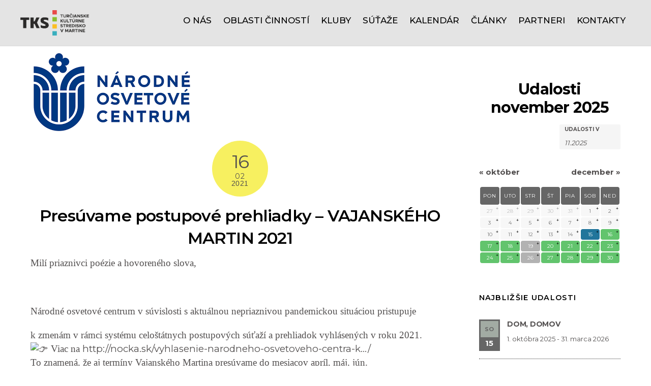

--- FILE ---
content_type: text/html; charset=UTF-8
request_url: https://www.tks.sk/oblasti-cinnosti/umelecke-slovo-a-zpoz/presuvame-postupove-prehliadky-vajanskeho-martin-2021/?date=2024-07
body_size: 26300
content:
<!DOCTYPE html>
<html lang="sk-SK">

<head>
		<meta charset="UTF-8" />
	<!-- wp_head -->
	<title>Presúvame postupové prehliadky &#8211; VAJANSKÉHO MARTIN 2021 &#8211; Turčianske kultúrne stredisko v Martine</title>
<meta name='robots' content='max-image-preview:large' />
<link rel='dns-prefetch' href='//s.w.org' />
<link rel="alternate" type="application/rss+xml" title="RSS kanál: Turčianske kultúrne stredisko v Martine &raquo;" href="https://www.tks.sk/feed/" />
<link rel="alternate" type="application/rss+xml" title="RSS kanál komentárov webu Turčianske kultúrne stredisko v Martine &raquo;" href="https://www.tks.sk/comments/feed/" />
<link rel="alternate" type="text/calendar" title="Turčianske kultúrne stredisko v Martine &raquo; iCal Feed" href="https://www.tks.sk/podujatia/?ical=1" />
<link rel="alternate" type="application/rss+xml" title="RSS kanál komentárov webu Turčianske kultúrne stredisko v Martine &raquo; ku článku Presúvame postupové prehliadky &#8211; VAJANSKÉHO MARTIN 2021" href="https://www.tks.sk/oblasti-cinnosti/umelecke-slovo-a-zpoz/presuvame-postupove-prehliadky-vajanskeho-martin-2021/feed/" />
		<!-- This site uses the Google Analytics by MonsterInsights plugin v9.9.0 - Using Analytics tracking - https://www.monsterinsights.com/ -->
							<script src="//www.googletagmanager.com/gtag/js?id=G-ZG99X65FSN"  data-cfasync="false" data-wpfc-render="false" type="text/javascript" async></script>
			<script data-cfasync="false" data-wpfc-render="false" type="text/javascript">
				var mi_version = '9.9.0';
				var mi_track_user = true;
				var mi_no_track_reason = '';
								var MonsterInsightsDefaultLocations = {"page_location":"https:\/\/www.tks.sk\/oblasti-cinnosti\/umelecke-slovo-a-zpoz\/presuvame-postupove-prehliadky-vajanskeho-martin-2021\/?date=2024-07"};
								if ( typeof MonsterInsightsPrivacyGuardFilter === 'function' ) {
					var MonsterInsightsLocations = (typeof MonsterInsightsExcludeQuery === 'object') ? MonsterInsightsPrivacyGuardFilter( MonsterInsightsExcludeQuery ) : MonsterInsightsPrivacyGuardFilter( MonsterInsightsDefaultLocations );
				} else {
					var MonsterInsightsLocations = (typeof MonsterInsightsExcludeQuery === 'object') ? MonsterInsightsExcludeQuery : MonsterInsightsDefaultLocations;
				}

								var disableStrs = [
										'ga-disable-G-ZG99X65FSN',
									];

				/* Function to detect opted out users */
				function __gtagTrackerIsOptedOut() {
					for (var index = 0; index < disableStrs.length; index++) {
						if (document.cookie.indexOf(disableStrs[index] + '=true') > -1) {
							return true;
						}
					}

					return false;
				}

				/* Disable tracking if the opt-out cookie exists. */
				if (__gtagTrackerIsOptedOut()) {
					for (var index = 0; index < disableStrs.length; index++) {
						window[disableStrs[index]] = true;
					}
				}

				/* Opt-out function */
				function __gtagTrackerOptout() {
					for (var index = 0; index < disableStrs.length; index++) {
						document.cookie = disableStrs[index] + '=true; expires=Thu, 31 Dec 2099 23:59:59 UTC; path=/';
						window[disableStrs[index]] = true;
					}
				}

				if ('undefined' === typeof gaOptout) {
					function gaOptout() {
						__gtagTrackerOptout();
					}
				}
								window.dataLayer = window.dataLayer || [];

				window.MonsterInsightsDualTracker = {
					helpers: {},
					trackers: {},
				};
				if (mi_track_user) {
					function __gtagDataLayer() {
						dataLayer.push(arguments);
					}

					function __gtagTracker(type, name, parameters) {
						if (!parameters) {
							parameters = {};
						}

						if (parameters.send_to) {
							__gtagDataLayer.apply(null, arguments);
							return;
						}

						if (type === 'event') {
														parameters.send_to = monsterinsights_frontend.v4_id;
							var hookName = name;
							if (typeof parameters['event_category'] !== 'undefined') {
								hookName = parameters['event_category'] + ':' + name;
							}

							if (typeof MonsterInsightsDualTracker.trackers[hookName] !== 'undefined') {
								MonsterInsightsDualTracker.trackers[hookName](parameters);
							} else {
								__gtagDataLayer('event', name, parameters);
							}
							
						} else {
							__gtagDataLayer.apply(null, arguments);
						}
					}

					__gtagTracker('js', new Date());
					__gtagTracker('set', {
						'developer_id.dZGIzZG': true,
											});
					if ( MonsterInsightsLocations.page_location ) {
						__gtagTracker('set', MonsterInsightsLocations);
					}
										__gtagTracker('config', 'G-ZG99X65FSN', {"forceSSL":"true","link_attribution":"true"} );
										window.gtag = __gtagTracker;										(function () {
						/* https://developers.google.com/analytics/devguides/collection/analyticsjs/ */
						/* ga and __gaTracker compatibility shim. */
						var noopfn = function () {
							return null;
						};
						var newtracker = function () {
							return new Tracker();
						};
						var Tracker = function () {
							return null;
						};
						var p = Tracker.prototype;
						p.get = noopfn;
						p.set = noopfn;
						p.send = function () {
							var args = Array.prototype.slice.call(arguments);
							args.unshift('send');
							__gaTracker.apply(null, args);
						};
						var __gaTracker = function () {
							var len = arguments.length;
							if (len === 0) {
								return;
							}
							var f = arguments[len - 1];
							if (typeof f !== 'object' || f === null || typeof f.hitCallback !== 'function') {
								if ('send' === arguments[0]) {
									var hitConverted, hitObject = false, action;
									if ('event' === arguments[1]) {
										if ('undefined' !== typeof arguments[3]) {
											hitObject = {
												'eventAction': arguments[3],
												'eventCategory': arguments[2],
												'eventLabel': arguments[4],
												'value': arguments[5] ? arguments[5] : 1,
											}
										}
									}
									if ('pageview' === arguments[1]) {
										if ('undefined' !== typeof arguments[2]) {
											hitObject = {
												'eventAction': 'page_view',
												'page_path': arguments[2],
											}
										}
									}
									if (typeof arguments[2] === 'object') {
										hitObject = arguments[2];
									}
									if (typeof arguments[5] === 'object') {
										Object.assign(hitObject, arguments[5]);
									}
									if ('undefined' !== typeof arguments[1].hitType) {
										hitObject = arguments[1];
										if ('pageview' === hitObject.hitType) {
											hitObject.eventAction = 'page_view';
										}
									}
									if (hitObject) {
										action = 'timing' === arguments[1].hitType ? 'timing_complete' : hitObject.eventAction;
										hitConverted = mapArgs(hitObject);
										__gtagTracker('event', action, hitConverted);
									}
								}
								return;
							}

							function mapArgs(args) {
								var arg, hit = {};
								var gaMap = {
									'eventCategory': 'event_category',
									'eventAction': 'event_action',
									'eventLabel': 'event_label',
									'eventValue': 'event_value',
									'nonInteraction': 'non_interaction',
									'timingCategory': 'event_category',
									'timingVar': 'name',
									'timingValue': 'value',
									'timingLabel': 'event_label',
									'page': 'page_path',
									'location': 'page_location',
									'title': 'page_title',
									'referrer' : 'page_referrer',
								};
								for (arg in args) {
																		if (!(!args.hasOwnProperty(arg) || !gaMap.hasOwnProperty(arg))) {
										hit[gaMap[arg]] = args[arg];
									} else {
										hit[arg] = args[arg];
									}
								}
								return hit;
							}

							try {
								f.hitCallback();
							} catch (ex) {
							}
						};
						__gaTracker.create = newtracker;
						__gaTracker.getByName = newtracker;
						__gaTracker.getAll = function () {
							return [];
						};
						__gaTracker.remove = noopfn;
						__gaTracker.loaded = true;
						window['__gaTracker'] = __gaTracker;
					})();
									} else {
										console.log("");
					(function () {
						function __gtagTracker() {
							return null;
						}

						window['__gtagTracker'] = __gtagTracker;
						window['gtag'] = __gtagTracker;
					})();
									}
			</script>
			
							<!-- / Google Analytics by MonsterInsights -->
		<script type="text/javascript">
window._wpemojiSettings = {"baseUrl":"https:\/\/s.w.org\/images\/core\/emoji\/14.0.0\/72x72\/","ext":".png","svgUrl":"https:\/\/s.w.org\/images\/core\/emoji\/14.0.0\/svg\/","svgExt":".svg","source":{"concatemoji":"https:\/\/www.tks.sk\/wp-includes\/js\/wp-emoji-release.min.js?ver=6.0.11"}};
/*! This file is auto-generated */
!function(e,a,t){var n,r,o,i=a.createElement("canvas"),p=i.getContext&&i.getContext("2d");function s(e,t){var a=String.fromCharCode,e=(p.clearRect(0,0,i.width,i.height),p.fillText(a.apply(this,e),0,0),i.toDataURL());return p.clearRect(0,0,i.width,i.height),p.fillText(a.apply(this,t),0,0),e===i.toDataURL()}function c(e){var t=a.createElement("script");t.src=e,t.defer=t.type="text/javascript",a.getElementsByTagName("head")[0].appendChild(t)}for(o=Array("flag","emoji"),t.supports={everything:!0,everythingExceptFlag:!0},r=0;r<o.length;r++)t.supports[o[r]]=function(e){if(!p||!p.fillText)return!1;switch(p.textBaseline="top",p.font="600 32px Arial",e){case"flag":return s([127987,65039,8205,9895,65039],[127987,65039,8203,9895,65039])?!1:!s([55356,56826,55356,56819],[55356,56826,8203,55356,56819])&&!s([55356,57332,56128,56423,56128,56418,56128,56421,56128,56430,56128,56423,56128,56447],[55356,57332,8203,56128,56423,8203,56128,56418,8203,56128,56421,8203,56128,56430,8203,56128,56423,8203,56128,56447]);case"emoji":return!s([129777,127995,8205,129778,127999],[129777,127995,8203,129778,127999])}return!1}(o[r]),t.supports.everything=t.supports.everything&&t.supports[o[r]],"flag"!==o[r]&&(t.supports.everythingExceptFlag=t.supports.everythingExceptFlag&&t.supports[o[r]]);t.supports.everythingExceptFlag=t.supports.everythingExceptFlag&&!t.supports.flag,t.DOMReady=!1,t.readyCallback=function(){t.DOMReady=!0},t.supports.everything||(n=function(){t.readyCallback()},a.addEventListener?(a.addEventListener("DOMContentLoaded",n,!1),e.addEventListener("load",n,!1)):(e.attachEvent("onload",n),a.attachEvent("onreadystatechange",function(){"complete"===a.readyState&&t.readyCallback()})),(e=t.source||{}).concatemoji?c(e.concatemoji):e.wpemoji&&e.twemoji&&(c(e.twemoji),c(e.wpemoji)))}(window,document,window._wpemojiSettings);
</script>
<style>
	.themify_builder .wow { visibility: hidden; }
	div:not(.caroufredsel_wrapper) > .themify_builder_slider > li:not(:first-child), .mfp-hide { display: none; }
a.themify_lightbox, .module-gallery a, .gallery-icon, .themify_lightboxed_images .post a[href$="jpg"], .themify_lightboxed_images .post a[href$="gif"], .themify_lightboxed_images .post a[href$="png"], .themify_lightboxed_images .post a[href$="JPG"], .themify_lightboxed_images .post a[href$="GIF"], .themify_lightboxed_images .post a[href$="PNG"], .themify_lightboxed_images .post a[href$="jpeg"], .themify_lightboxed_images .post a[href$="JPEG"] { cursor:not-allowed; }
	.themify_lightbox_loaded a.themify_lightbox, .themify_lightbox_loaded .module-gallery a, .themify_lightbox_loaded .gallery-icon { cursor:pointer; }
	</style><style type="text/css">
img.wp-smiley,
img.emoji {
	display: inline !important;
	border: none !important;
	box-shadow: none !important;
	height: 1em !important;
	width: 1em !important;
	margin: 0 0.07em !important;
	vertical-align: -0.1em !important;
	background: none !important;
	padding: 0 !important;
}
</style>
	<link rel='stylesheet' id='tribe-common-skeleton-style-css'  href='https://www.tks.sk/wp-content/plugins/the-events-calendar/common/src/resources/css/common-skeleton.min.css?ver=4.10.2' type='text/css' media='all' />
<link rel='stylesheet' id='tribe-tooltip-css'  href='https://www.tks.sk/wp-content/plugins/the-events-calendar/common/src/resources/css/tooltip.min.css?ver=4.10.2' type='text/css' media='all' />
<link rel='stylesheet' id='themify-common-css'  href='https://www.tks.sk/wp-content/themes/themify-ultra/themify/css/themify.common.min.css?ver=4.7.7' type='text/css' media='all' />
<meta name="themify-framework-css" data-href="https://www.tks.sk/wp-content/themes/themify-ultra/themify/css/themify.framework.min.css?ver=4.7.7" content="themify-framework-css" id="themify-framework-css" /><meta name="builder-styles-css" data-href="https://www.tks.sk/wp-content/themes/themify-ultra/themify/themify-builder/css/themify-builder-style.min.css?ver=4.7.7" content="builder-styles-css" id="builder-styles-css" />
<link rel='stylesheet' id='wp-block-library-css'  href='https://www.tks.sk/wp-includes/css/dist/block-library/style.min.css?ver=6.0.11' type='text/css' media='all' />
<style id='global-styles-inline-css' type='text/css'>
body{--wp--preset--color--black: #000000;--wp--preset--color--cyan-bluish-gray: #abb8c3;--wp--preset--color--white: #ffffff;--wp--preset--color--pale-pink: #f78da7;--wp--preset--color--vivid-red: #cf2e2e;--wp--preset--color--luminous-vivid-orange: #ff6900;--wp--preset--color--luminous-vivid-amber: #fcb900;--wp--preset--color--light-green-cyan: #7bdcb5;--wp--preset--color--vivid-green-cyan: #00d084;--wp--preset--color--pale-cyan-blue: #8ed1fc;--wp--preset--color--vivid-cyan-blue: #0693e3;--wp--preset--color--vivid-purple: #9b51e0;--wp--preset--gradient--vivid-cyan-blue-to-vivid-purple: linear-gradient(135deg,rgba(6,147,227,1) 0%,rgb(155,81,224) 100%);--wp--preset--gradient--light-green-cyan-to-vivid-green-cyan: linear-gradient(135deg,rgb(122,220,180) 0%,rgb(0,208,130) 100%);--wp--preset--gradient--luminous-vivid-amber-to-luminous-vivid-orange: linear-gradient(135deg,rgba(252,185,0,1) 0%,rgba(255,105,0,1) 100%);--wp--preset--gradient--luminous-vivid-orange-to-vivid-red: linear-gradient(135deg,rgba(255,105,0,1) 0%,rgb(207,46,46) 100%);--wp--preset--gradient--very-light-gray-to-cyan-bluish-gray: linear-gradient(135deg,rgb(238,238,238) 0%,rgb(169,184,195) 100%);--wp--preset--gradient--cool-to-warm-spectrum: linear-gradient(135deg,rgb(74,234,220) 0%,rgb(151,120,209) 20%,rgb(207,42,186) 40%,rgb(238,44,130) 60%,rgb(251,105,98) 80%,rgb(254,248,76) 100%);--wp--preset--gradient--blush-light-purple: linear-gradient(135deg,rgb(255,206,236) 0%,rgb(152,150,240) 100%);--wp--preset--gradient--blush-bordeaux: linear-gradient(135deg,rgb(254,205,165) 0%,rgb(254,45,45) 50%,rgb(107,0,62) 100%);--wp--preset--gradient--luminous-dusk: linear-gradient(135deg,rgb(255,203,112) 0%,rgb(199,81,192) 50%,rgb(65,88,208) 100%);--wp--preset--gradient--pale-ocean: linear-gradient(135deg,rgb(255,245,203) 0%,rgb(182,227,212) 50%,rgb(51,167,181) 100%);--wp--preset--gradient--electric-grass: linear-gradient(135deg,rgb(202,248,128) 0%,rgb(113,206,126) 100%);--wp--preset--gradient--midnight: linear-gradient(135deg,rgb(2,3,129) 0%,rgb(40,116,252) 100%);--wp--preset--duotone--dark-grayscale: url('#wp-duotone-dark-grayscale');--wp--preset--duotone--grayscale: url('#wp-duotone-grayscale');--wp--preset--duotone--purple-yellow: url('#wp-duotone-purple-yellow');--wp--preset--duotone--blue-red: url('#wp-duotone-blue-red');--wp--preset--duotone--midnight: url('#wp-duotone-midnight');--wp--preset--duotone--magenta-yellow: url('#wp-duotone-magenta-yellow');--wp--preset--duotone--purple-green: url('#wp-duotone-purple-green');--wp--preset--duotone--blue-orange: url('#wp-duotone-blue-orange');--wp--preset--font-size--small: 13px;--wp--preset--font-size--medium: 20px;--wp--preset--font-size--large: 36px;--wp--preset--font-size--x-large: 42px;}.has-black-color{color: var(--wp--preset--color--black) !important;}.has-cyan-bluish-gray-color{color: var(--wp--preset--color--cyan-bluish-gray) !important;}.has-white-color{color: var(--wp--preset--color--white) !important;}.has-pale-pink-color{color: var(--wp--preset--color--pale-pink) !important;}.has-vivid-red-color{color: var(--wp--preset--color--vivid-red) !important;}.has-luminous-vivid-orange-color{color: var(--wp--preset--color--luminous-vivid-orange) !important;}.has-luminous-vivid-amber-color{color: var(--wp--preset--color--luminous-vivid-amber) !important;}.has-light-green-cyan-color{color: var(--wp--preset--color--light-green-cyan) !important;}.has-vivid-green-cyan-color{color: var(--wp--preset--color--vivid-green-cyan) !important;}.has-pale-cyan-blue-color{color: var(--wp--preset--color--pale-cyan-blue) !important;}.has-vivid-cyan-blue-color{color: var(--wp--preset--color--vivid-cyan-blue) !important;}.has-vivid-purple-color{color: var(--wp--preset--color--vivid-purple) !important;}.has-black-background-color{background-color: var(--wp--preset--color--black) !important;}.has-cyan-bluish-gray-background-color{background-color: var(--wp--preset--color--cyan-bluish-gray) !important;}.has-white-background-color{background-color: var(--wp--preset--color--white) !important;}.has-pale-pink-background-color{background-color: var(--wp--preset--color--pale-pink) !important;}.has-vivid-red-background-color{background-color: var(--wp--preset--color--vivid-red) !important;}.has-luminous-vivid-orange-background-color{background-color: var(--wp--preset--color--luminous-vivid-orange) !important;}.has-luminous-vivid-amber-background-color{background-color: var(--wp--preset--color--luminous-vivid-amber) !important;}.has-light-green-cyan-background-color{background-color: var(--wp--preset--color--light-green-cyan) !important;}.has-vivid-green-cyan-background-color{background-color: var(--wp--preset--color--vivid-green-cyan) !important;}.has-pale-cyan-blue-background-color{background-color: var(--wp--preset--color--pale-cyan-blue) !important;}.has-vivid-cyan-blue-background-color{background-color: var(--wp--preset--color--vivid-cyan-blue) !important;}.has-vivid-purple-background-color{background-color: var(--wp--preset--color--vivid-purple) !important;}.has-black-border-color{border-color: var(--wp--preset--color--black) !important;}.has-cyan-bluish-gray-border-color{border-color: var(--wp--preset--color--cyan-bluish-gray) !important;}.has-white-border-color{border-color: var(--wp--preset--color--white) !important;}.has-pale-pink-border-color{border-color: var(--wp--preset--color--pale-pink) !important;}.has-vivid-red-border-color{border-color: var(--wp--preset--color--vivid-red) !important;}.has-luminous-vivid-orange-border-color{border-color: var(--wp--preset--color--luminous-vivid-orange) !important;}.has-luminous-vivid-amber-border-color{border-color: var(--wp--preset--color--luminous-vivid-amber) !important;}.has-light-green-cyan-border-color{border-color: var(--wp--preset--color--light-green-cyan) !important;}.has-vivid-green-cyan-border-color{border-color: var(--wp--preset--color--vivid-green-cyan) !important;}.has-pale-cyan-blue-border-color{border-color: var(--wp--preset--color--pale-cyan-blue) !important;}.has-vivid-cyan-blue-border-color{border-color: var(--wp--preset--color--vivid-cyan-blue) !important;}.has-vivid-purple-border-color{border-color: var(--wp--preset--color--vivid-purple) !important;}.has-vivid-cyan-blue-to-vivid-purple-gradient-background{background: var(--wp--preset--gradient--vivid-cyan-blue-to-vivid-purple) !important;}.has-light-green-cyan-to-vivid-green-cyan-gradient-background{background: var(--wp--preset--gradient--light-green-cyan-to-vivid-green-cyan) !important;}.has-luminous-vivid-amber-to-luminous-vivid-orange-gradient-background{background: var(--wp--preset--gradient--luminous-vivid-amber-to-luminous-vivid-orange) !important;}.has-luminous-vivid-orange-to-vivid-red-gradient-background{background: var(--wp--preset--gradient--luminous-vivid-orange-to-vivid-red) !important;}.has-very-light-gray-to-cyan-bluish-gray-gradient-background{background: var(--wp--preset--gradient--very-light-gray-to-cyan-bluish-gray) !important;}.has-cool-to-warm-spectrum-gradient-background{background: var(--wp--preset--gradient--cool-to-warm-spectrum) !important;}.has-blush-light-purple-gradient-background{background: var(--wp--preset--gradient--blush-light-purple) !important;}.has-blush-bordeaux-gradient-background{background: var(--wp--preset--gradient--blush-bordeaux) !important;}.has-luminous-dusk-gradient-background{background: var(--wp--preset--gradient--luminous-dusk) !important;}.has-pale-ocean-gradient-background{background: var(--wp--preset--gradient--pale-ocean) !important;}.has-electric-grass-gradient-background{background: var(--wp--preset--gradient--electric-grass) !important;}.has-midnight-gradient-background{background: var(--wp--preset--gradient--midnight) !important;}.has-small-font-size{font-size: var(--wp--preset--font-size--small) !important;}.has-medium-font-size{font-size: var(--wp--preset--font-size--medium) !important;}.has-large-font-size{font-size: var(--wp--preset--font-size--large) !important;}.has-x-large-font-size{font-size: var(--wp--preset--font-size--x-large) !important;}
</style>
<link rel='stylesheet' id='parent-style-css'  href='https://www.tks.sk/wp-content/themes/themify-ultra/style.css?ver=6.0.11' type='text/css' media='all' />
<link rel='stylesheet' id='child-style-css'  href='https://www.tks.sk/wp-content/themes/themify-ultra-child/style.css?ver=3.0.105' type='text/css' media='all' />
<link rel='stylesheet' id='tablepress-default-css'  href='https://www.tks.sk/wp-content/tablepress-combined.min.css?ver=6' type='text/css' media='all' />
<link rel='stylesheet' id='theme-style-css'  href='https://www.tks.sk/wp-content/themes/themify-ultra/style.min.css?ver=3.0.105' type='text/css' media='all' />
<link rel='stylesheet' id='themify-media-queries-css'  href='https://www.tks.sk/wp-content/themes/themify-ultra/media-queries.min.css?ver=3.0.105' type='text/css' media='all' />
<link rel='stylesheet' id='ultra-header-css'  href='https://www.tks.sk/wp-content/themes/themify-ultra/styles/header-top-bar.min.css?ver=3.0.105' type='text/css' media='all' />
<link rel='stylesheet' id='ultra-color-css'  href='https://www.tks.sk/wp-content/themes/themify-ultra/styles/theme-color-grey.min.css?ver=3.0.105' type='text/css' media='all' />
<link rel='stylesheet' id='themify-mobile-menu-dropdown-css'  href='https://www.tks.sk/wp-content/themes/themify-ultra/styles/menu-dropdown.min.css?ver=3.0.105' type='text/css' media='all' />
<link rel='stylesheet' id='theme-style-child-css'  href='https://www.tks.sk/wp-content/themes/themify-ultra-child/style.css?ver=3.0.105' type='text/css' media='all' />
<link rel='stylesheet' id='themify-customize-css'  href='https://www.tks.sk/wp-content/uploads/themify-customizer.css?ver=25.05.21.09.15.05' type='text/css' media='all' />
<script type='text/javascript' src='https://www.tks.sk/wp-includes/js/jquery/jquery.min.js?ver=3.6.0' id='jquery-core-js'></script>
<script type='text/javascript' src='https://www.tks.sk/wp-includes/js/jquery/jquery-migrate.min.js?ver=3.3.2' id='jquery-migrate-js'></script>
<script type='text/javascript' src='https://www.tks.sk/wp-content/plugins/google-analytics-for-wordpress/assets/js/frontend-gtag.min.js?ver=9.9.0' id='monsterinsights-frontend-script-js'></script>
<script data-cfasync="false" data-wpfc-render="false" type="text/javascript" id='monsterinsights-frontend-script-js-extra'>/* <![CDATA[ */
var monsterinsights_frontend = {"js_events_tracking":"true","download_extensions":"doc,pdf,ppt,zip,xls,docx,pptx,xlsx","inbound_paths":"[{\"path\":\"\\\/go\\\/\",\"label\":\"affiliate\"},{\"path\":\"\\\/recommend\\\/\",\"label\":\"affiliate\"}]","home_url":"https:\/\/www.tks.sk","hash_tracking":"false","v4_id":"G-ZG99X65FSN"};/* ]]> */
</script>
<link rel="https://api.w.org/" href="https://www.tks.sk/wp-json/" /><link rel="alternate" type="application/json" href="https://www.tks.sk/wp-json/wp/v2/posts/5060" /><link rel="EditURI" type="application/rsd+xml" title="RSD" href="https://www.tks.sk/xmlrpc.php?rsd" />
<link rel="wlwmanifest" type="application/wlwmanifest+xml" href="https://www.tks.sk/wp-includes/wlwmanifest.xml" /> 
<meta name="generator" content="WordPress 6.0.11" />
<link rel="canonical" href="https://www.tks.sk/oblasti-cinnosti/umelecke-slovo-a-zpoz/presuvame-postupove-prehliadky-vajanskeho-martin-2021/" />
<link rel='shortlink' href='https://www.tks.sk/?p=5060' />
<link rel="alternate" type="application/json+oembed" href="https://www.tks.sk/wp-json/oembed/1.0/embed?url=https%3A%2F%2Fwww.tks.sk%2Foblasti-cinnosti%2Fumelecke-slovo-a-zpoz%2Fpresuvame-postupove-prehliadky-vajanskeho-martin-2021%2F" />
<link rel="alternate" type="text/xml+oembed" href="https://www.tks.sk/wp-json/oembed/1.0/embed?url=https%3A%2F%2Fwww.tks.sk%2Foblasti-cinnosti%2Fumelecke-slovo-a-zpoz%2Fpresuvame-postupove-prehliadky-vajanskeho-martin-2021%2F&#038;format=xml" />
<meta name="tec-api-version" content="v1"><meta name="tec-api-origin" content="https://www.tks.sk"><link rel="https://theeventscalendar.com/" href="https://www.tks.sk/wp-json/tribe/events/v1/" />

<link href="https://www.tks.sk/wp-content/uploads/2023/01/tks_ic.png" rel="shortcut icon" /> 

<link href="https://fonts.googleapis.com/css?family=Montserrat:100,200,300,400,500,600,700,800,900|Montserrat:100,200,300,400,500,600,700,800,900" rel="stylesheet">


	
	<script type="text/javascript">
	    var tf_mobile_menu_trigger_point = 900;
	</script>
	
<meta name="viewport" content="width=device-width, initial-scale=1">

	<style>
	@-webkit-keyframes themifyAnimatedBG {
		0% { background-color: #33baab; }
100% { background-color: #e33b9e; }
50% { background-color: #4961d7; }
33.3% { background-color: #2ea85c; }
25% { background-color: #2bb8ed; }
20% { background-color: #dd5135; }

	}
	@keyframes themifyAnimatedBG {
		0% { background-color: #33baab; }
100% { background-color: #e33b9e; }
50% { background-color: #4961d7; }
33.3% { background-color: #2ea85c; }
25% { background-color: #2bb8ed; }
20% { background-color: #dd5135; }

	}
	.themify_builder_row.animated-bg {
		-webkit-animation: themifyAnimatedBG 30000ms infinite alternate;
		animation: themifyAnimatedBG 30000ms infinite alternate;
	}
	</style>
	
</head>

<body class="post-template-default single single-post postid-5060 single-format-standard tribe-no-js tribe-bar-is-disabled themify-fw-4-7-7 themify-ultra-2-6-4 skin-default webkit not-ie default_width sidebar1 no-home no-touch builder-parallax-scrolling-active ready-view header-top-bar fixed-header menu-dropdown footer-block theme-color-grey  tagline-off social-widget-off rss-off search-off header-widgets-off single-classic-layout tile_enable filter-hover-none filter-featured-only masonry-enabled">

<script type="text/javascript">
	function themifyMobileMenuTrigger(e) {
		var w = document.body.clientWidth;
		if( w > 0 && w <= tf_mobile_menu_trigger_point ) {
			document.body.classList.add( 'mobile_menu_active' );
		} else {
			document.body.classList.remove( 'mobile_menu_active' );
		}
		
	}
	themifyMobileMenuTrigger();
	var _init =function () {
	    jQuery( window ).on('tfsmartresize.tf_mobile_menu', themifyMobileMenuTrigger );
	    document.removeEventListener( 'DOMContentLoaded', _init, {once:true,passive:true} );
	    _init=null;
	};
	document.addEventListener( 'DOMContentLoaded', _init, {once:true,passive:true} );
</script>
<div id="pagewrap" class="hfeed site">

			<div id="headerwrap"   >
                        			                                                    <div class="header-icons">
                                <a id="menu-icon" href="#mobile-menu"><span class="menu-icon-inner"></span></a>
                            </div>
                        
			<header id="header" class="pagewidth clearfix" itemscope="itemscope" itemtype="https://schema.org/WPHeader">

	            
	            <div class="header-bar">
		            						<div id="site-logo"><a href="https://www.tks.sk" title="Turčianske kultúrne stredisko v Martine"><img src="https://www.tks.sk/wp-content/uploads/2025/05/logo-web.png" alt="Turčianske kultúrne stredisko v Martine" title="logo web" /></a></div>					
									</div>
				<!-- /.header-bar -->

									<div id="mobile-menu" class="sidemenu sidemenu-off">

						
						<div class="navbar-wrapper clearfix">

							
							
							<nav id="main-nav-wrap" itemscope="itemscope" itemtype="https://schema.org/SiteNavigationElement">
																	<ul id="main-nav" class="main-nav menu-name-hlavne"><li id='menu-item-30' class="menu-item menu-item-type-post_type menu-item-object-page menu-item-has-children has-sub-menu has-sub-menu" ><a  href="https://www.tks.sk/o-nas/">O nás</a> 
<ul class="sub-menu">
<li id='menu-item-11082' class="menu-item menu-item-type-post_type menu-item-object-page" ><a  href="https://www.tks.sk/o-nas/kniznica/">Knižnica</a> </li>
<li id='menu-item-1217' class="menu-item menu-item-type-post_type menu-item-object-page" ><a  href="https://www.tks.sk/o-nas/poslanie-a-eticky-kodex/">Zverejňované dokumenty</a> </li>
<li id='menu-item-9642' class="menu-item menu-item-type-post_type menu-item-object-page" ><a  href="https://www.tks.sk/zverejnovanie-objednavok-faktur-a-zmluv/">Zverejňovanie objednávok, faktúr a zmlúv</a> </li>
<li id='menu-item-9643' class="menu-item menu-item-type-custom menu-item-object-custom" ><a  href="http://archiv.tks.sk/">Archívny web</a> </li>
</ul>
</li>
<li id='menu-item-31' class="menu-item menu-item-type-post_type menu-item-object-page menu-item-has-children has-sub-menu has-sub-menu" ><a  href="https://www.tks.sk/oblasti-cinnosti/">Oblasti činností</a> 
<ul class="sub-menu">
<li id='menu-item-27' class="menu-item menu-item-type-post_type menu-item-object-page" ><a  href="https://www.tks.sk/oblasti-cinnosti/film-a-fotografia/">Film a fotografia</a> </li>
<li id='menu-item-56' class="menu-item menu-item-type-post_type menu-item-object-page" ><a  href="https://www.tks.sk/oblasti-cinnosti/vytvarnictvo-a-rezbarstvo/">Výtvarníctvo a rezbárstvo</a> </li>
<li id='menu-item-55' class="menu-item menu-item-type-post_type menu-item-object-page" ><a  href="https://www.tks.sk/oblasti-cinnosti/umelecke-slovo-a-zpoz/">Umelecké slovo a literatúra</a> </li>
<li id='menu-item-54' class="menu-item menu-item-type-post_type menu-item-object-page" ><a  href="https://www.tks.sk/oblasti-cinnosti/divadlo-deti-a-dospelych/">Divadlo detí a dospelých</a> </li>
<li id='menu-item-53' class="menu-item menu-item-type-post_type menu-item-object-page" ><a  href="https://www.tks.sk/oblasti-cinnosti/folklor/">Folklór</a> </li>
<li id='menu-item-52' class="menu-item menu-item-type-post_type menu-item-object-page" ><a  href="https://www.tks.sk/oblasti-cinnosti/hudba-a-tanec/">Hudba a tanec</a> </li>
<li id='menu-item-1239' class="menu-item menu-item-type-post_type menu-item-object-page" ><a  href="https://www.tks.sk/oblasti-cinnosti/vzdelavanie/">Vzdelávanie</a> </li>
</ul>
</li>
<li id='menu-item-1237' class="menu-item menu-item-type-post_type menu-item-object-page menu-item-has-children has-sub-menu has-sub-menu" ><a  href="https://www.tks.sk/oblasti-cinnosti/kluby/">Kluby</a> 
<ul class="sub-menu">
<li id='menu-item-1278' class="menu-item menu-item-type-post_type menu-item-object-page" ><a  href="https://www.tks.sk/oblasti-cinnosti/kluby/klub-turcianskych-neprofesionalnych-vytvarnikov/">Štúdio turčianskych neprofesionálnych výtvarníkov</a> </li>
<li id='menu-item-1277' class="menu-item menu-item-type-post_type menu-item-object-page" ><a  href="https://www.tks.sk/oblasti-cinnosti/kluby/tufotim/">TuFoTím</a> </li>
<li id='menu-item-1276' class="menu-item menu-item-type-post_type menu-item-object-page" ><a  href="https://www.tks.sk/oblasti-cinnosti/kluby/programova-rada-tsf/">Programová rada TSF</a> </li>
<li id='menu-item-15781' class="menu-item menu-item-type-post_type menu-item-object-page" ><a  href="https://www.tks.sk/oblasti-cinnosti/kluby/klub-palickovanej-cipky/">Klub paličkovanej čipky</a> </li>
<li id='menu-item-15906' class="menu-item menu-item-type-post_type menu-item-object-page" ><a  href="https://www.tks.sk/oblasti-cinnosti/kluby/domuz-literarny-klub/">DoMúz – Literárny klub</a> </li>
</ul>
</li>
<li id='menu-item-32' class="menu-item menu-item-type-post_type menu-item-object-page" ><a  href="https://www.tks.sk/sutaze/">Súťaže</a> </li>
<li id='menu-item-9600' class="menu-item menu-item-type-custom menu-item-object-custom" ><a  href="https://www.tks.sk/kalendar-podujati/">Kalendár</a> </li>
<li id='menu-item-37' class="menu-item menu-item-type-post_type menu-item-object-page" ><a  href="https://www.tks.sk/clanky/">Články</a> </li>
<li id='menu-item-684' class="menu-item menu-item-type-post_type menu-item-object-page" ><a  href="https://www.tks.sk/partneri/">Partneri</a> </li>
<li id='menu-item-38' class="menu-item menu-item-type-post_type menu-item-object-page" ><a  href="https://www.tks.sk/kontakty/">Kontakty</a> </li>
</ul>									<!-- /#main-nav -->
									
																		
															</nav>
							<!-- /#main-nav-wrap -->
							
						</div>

						
						<a id="menu-icon-close" href="#"></a>

						
					</div><!-- #mobile-menu -->
                     					<!-- /#mobile-menu -->
				
				
				
				
			</header>
			<!-- /#header -->

	        
		</div>
		<!-- /#headerwrap -->
	
	<div id="body" class="clearfix">

		


    
<div class="single_posts_wrapper " style="position: relative"   data-title="Presúvame postupové prehliadky &#8211; VAJANSKÉHO MARTIN 2021" data-url="https://www.tks.sk/oblasti-cinnosti/umelecke-slovo-a-zpoz/presuvame-postupove-prehliadky-vajanskeho-martin-2021/">

    
<div id="layout" class="pagewidth clearfix">
    
    <!-- content -->
    <div id="content" class="list-post">
        
        
            

<article id="post-5060" class="post clearfix post-5060 type-post status-publish format-standard has-post-thumbnail hentry category-novinky category-sutaze category-umelecke-slovo-a-zpoz has-post-title has-post-date no-post-category no-post-tag no-post-comment no-post-author   cat-19  cat-31  cat-7">
	
            <a href="https://www.tks.sk/oblasti-cinnosti/umelecke-slovo-a-zpoz/presuvame-postupove-prehliadky-vajanskeho-martin-2021/" data-post-permalink="yes" style="display: none;"></a>
    
	
	
	
		
			<figure class="post-image  clearfix">

									<a href="https://www.tks.sk/oblasti-cinnosti/umelecke-slovo-a-zpoz/presuvame-postupove-prehliadky-vajanskeho-martin-2021/"><img loading="lazy" src="https://www.tks.sk/wp-content/uploads/2020/10/NOC.png" width="1024" height="585" alt="Presúvame postupové prehliadky &#8211; VAJANSKÉHO MARTIN 2021" /></a>
				
			</figure>

		
	
	
	<div class="post-content">
		<div class="post-content-inner">

							<div class="post-date-wrap">
					<time class="post-date entry-date updated" datetime="2021-02-16">
                                                                                                                                                                                                <span class="day">16</span>
                                                                                                    <span class="month">02</span>
                                                                                                    <span class="year">2021</span>
                                                                                            					</time>
				</div>
			
							 <h1 class="post-title entry-title"><a href="https://www.tks.sk/oblasti-cinnosti/umelecke-slovo-a-zpoz/presuvame-postupove-prehliadky-vajanskeho-martin-2021/">Presúvame postupové prehliadky &#8211; VAJANSKÉHO MARTIN 2021</a> </h1>			
							<p class="post-meta entry-meta">
					
					
					
									</p>
				<!-- /post-meta -->
			
			
			<div class="entry-content">

													<p><span style="font-family: georgia, palatino, serif; font-size: 14pt;">Milí priaznivci poézie a hovoreného slova,</span></p>
<p>&nbsp;</p>
<p><span style="font-family: georgia, palatino, serif; font-size: 14pt;">Národné osvetové centrum v súvislosti s aktuálnou nepriaznivou pandemickou situáciou pristupuje</span></p>
<div class="kvgmc6g5 cxmmr5t8 oygrvhab hcukyx3x c1et5uql ii04i59q">
<div dir="auto"><span style="font-family: georgia, palatino, serif; font-size: 14pt;">k zmenám v rámci systému celoštátnych postupových súťaží a prehliadok vyhlásených v roku 2021.</span></div>
<div dir="auto"></div>
</div>
<div class="o9v6fnle cxmmr5t8 oygrvhab hcukyx3x c1et5uql ii04i59q">
<div dir="auto"><span style="font-family: georgia, palatino, serif; font-size: 14pt;"><span class="pq6dq46d tbxw36s4 knj5qynh kvgmc6g5 ditlmg2l oygrvhab nvdbi5me sf5mxxl7 gl3lb2sf hhz5lgdu"><img loading="lazy" src="https://static.xx.fbcdn.net/images/emoji.php/v9/taa/1.5/16/1f449.png" alt="👉" width="16" height="16" /></span> Viac na <a class="oajrlxb2 g5ia77u1 qu0x051f esr5mh6w e9989ue4 r7d6kgcz rq0escxv nhd2j8a9 nc684nl6 p7hjln8o kvgmc6g5 cxmmr5t8 oygrvhab hcukyx3x jb3vyjys rz4wbd8a qt6c0cv9 a8nywdso i1ao9s8h esuyzwwr f1sip0of lzcic4wl py34i1dx gpro0wi8" tabindex="0" role="link" href="http://nocka.sk/vyhlasenie-narodneho-osvetoveho-centra-k-celostatnym-postupovym-sutaziam-v-roku-2021/?fbclid=IwAR0tdOxJvXGee46U7nQat8IJ6H5KkflPOai0qQPaA0pH7epcpIZRY-NBbgY" target="_blank" rel="nofollow noopener noreferrer">http://nocka.sk/vyhlasenie-narodneho-osvetoveho-centra-k&#8230;/</a></span></div>
</div>
<p><span style="font-family: georgia, palatino, serif; font-size: 14pt;">To znamená, že aj termíny Vajanského Martina presúvame do mesiacov apríl, máj, jún.</span></p>
<p><span style="font-family: georgia, palatino, serif; font-size: 14pt;">Konkrétne dátumy sa dozviete v najbližších dňoch prostredníctvom</span></p>
<p><span style="font-family: georgia, palatino, serif; font-size: 14pt;">sociálnej siete, webovej stránky a samozrejme, e-mailom.</span></p>
<p>&nbsp;</p>
<p><span style="font-family: georgia, palatino, serif; font-size: 14pt;">Ďakujeme za trpezlivosť a spoluprácu.</span></p>
<p><span style="font-family: georgia, palatino, serif; font-size: 14pt;">Tešíme sa na nové spoločné zážitky!</span></p>
<p>&nbsp;</p>
<p><span style="font-family: georgia, palatino, serif; font-size: 14pt;">Metodička pre literatúru a umelecké slovo:</span></p>
<p><span style="font-family: georgia, palatino, serif; font-size: 14pt;"><strong>Bc. Ivana Bednáriková</strong></span></p>
<p><span style="font-family: georgia, palatino, serif; font-size: 14pt;">mobil: +421 905 061 821</span></p>
<p><span style="font-family: georgia, palatino, serif; font-size: 14pt;">e-mail: <a href="mailto:literatura@tks.sk">literatura@tks.sk</a></span></p>
<p>&nbsp;</p>
<p><span style="font-family: georgia, palatino, serif; font-size: 14pt;"><strong> </strong></span></p>
<div id="themify_builder_content-5060" data-postid="5060" class="themify_builder_content themify_builder_content-5060 themify_builder">
    </div>
<!-- /themify_builder_content -->												</div><!-- /.entry-content -->

			
		</div>
		<!-- /.post-content-inner -->
	</div>
	<!-- /.post-content -->
	
</article>
<!-- /.post -->

        
        
        
        
		<div class="post-nav clearfix">
			<span class="prev"><a href="https://www.tks.sk/oblasti-cinnosti/umelecke-slovo-a-zpoz/18-rocnik-celostatnej-literarnej-sutaze-o-cenu-dominika-tatarku/" rel="prev"><span class="arrow"></span> 18. ročník celoštátnej literárnej súťaže O CENU DOMINIKA TATARKU</a></span>			<span class="next"><a href="https://www.tks.sk/oblasti-cinnosti/umelecke-slovo-a-zpoz/posuvame-sutaze-vajanskeho-martin-2021/" rel="next"><span class="arrow"></span> Prihlasovanie do regionálneho kola Vajanského Martina 2021</a></span>		</div>
		<!-- /.post-nav -->

	
        
        
            </div>
    <!-- /content -->

    
        
    <aside id="sidebar" itemscope="itemscope" itemtype="https://schema.org/WPSidebar">

        
	<div id="text-3" class="widget widget_text">			<div class="textwidget"><input type="hidden" id="tribe-events-list-hash" value="">		<span class="tribe-events-ajax-loading">
			<img class="tribe-events-spinner-medium" src="https://www.tks.sk/wp-content/plugins/the-events-calendar/src/resources/images/tribe-loading.gif" alt="Loading Udalosti" />
		</span>
		<div id="tribe-events" class="tribe-events-shortcode tribe-events-view-wrapper view-month category- tribe-bar" data-live_ajax="0" data-datepicker_format="11">
<div class="tribe-events-title-bar">

	<!-- Month Title -->
		<h1 class="tribe-events-page-title">Udalosti november 2025</h1>
	
</div>


<div class="tribe-bar-disabled"><div class="tribe-bar-disabled"><div id="tribe-events-bar">

	<h2 class="tribe-events-visuallyhidden">Udalosti Search and Views Navigation</h2>

	<form id="tribe-bar-form" class="tribe-clearfix tribe-events-bar--has-filters" name="tribe-bar-form" method="post" action="https://www.tks.sk/oblasti-cinnosti/umelecke-slovo-a-zpoz/presuvame-postupove-prehliadky-vajanskeho-martin-2021?name=presuvame-postupove-prehliadky-vajanskeho-martin-2021&#038;category_name=oblasti-cinnosti%2Fumelecke-slovo-a-zpoz">

					<div id="tribe-bar-filters-wrap">

				<button
					id="tribe-bar-collapse-toggle"
					aria-expanded="false"
					type="button"
					aria-controls="tribe-bar-filters"
					data-label-hidden="Zobraziť Udalosti Vyhľadávanie"
					data-label-shown="Skryť Udalosti Vyhľadávanie"
				>
					<span class="tribe-bar-toggle-text">
						Zobraziť Udalosti Vyhľadávanie					</span>
					<span class="tribe-bar-toggle-arrow"></span>
				</button>

				<div id="tribe-bar-filters" class="tribe-bar-filters" aria-hidden="true">
					<div class="tribe-bar-filters-inner tribe-clearfix">
						<h3 class="tribe-events-visuallyhidden">Udalosti Hľadať</h3>
													<div class="tribe-bar-date-filter">
								<label class="label-tribe-bar-date" for="tribe-bar-date">Udalosti v</label>
								<input type="text" name="tribe-bar-date" style="position: relative;" id="tribe-bar-date" aria-label="Hľadať Udalosti podľa mesiaca. Prosím použite formát 2 čísla mesiaca bodka 4 čísla roku." value="11.2025" placeholder="Dátum"><input type="hidden" name="tribe-bar-date-day" id="tribe-bar-date-day" class="tribe-no-param" value="">							</div>
												<div class="tribe-bar-submit">
							<input
								class="tribe-events-button tribe-no-param"
								type="submit"
								name="submit-bar"
								aria-label="Pridať Udalosti hľadanie"
								value="Vyhľadať Udalosti"
							/>
						</div>
					</div>
				</div>
			</div>

		
		
	</form>

</div>
</div></div>
<div id="tribe-events-content" class="tribe-events-month">

	<!-- Notices -->
	
	<!-- Month Header -->
		<div id="tribe-events-header"  data-title="Udalosti november 2025 &#8211; Turčianske kultúrne stredisko v Martine" data-viewtitle="Udalosti november 2025" data-view="month" data-date="2025-11" data-baseurl="https://www.tks.sk/podujatia/mesiac/" data-redirected-view="" data-default-mobile-view="month" data-default-view="month" style="display:block">

		<!-- Header Navigation -->
		

<nav class="tribe-events-nav-pagination" aria-label="Navigácia pre mesiace v kalendári">
	<ul class="tribe-events-sub-nav">
		<li class="tribe-events-nav-previous">
			<a data-month="2025-10" href="https://www.tks.sk/oblasti-cinnosti/umelecke-slovo-a-zpoz/presuvame-postupove-prehliadky-vajanskeho-martin-2021?date=2025-10" rel="prev"><span>&laquo;</span> október </a>		</li>
		<!-- .tribe-events-nav-previous -->
		<li class="tribe-events-nav-next">
			<a data-month="2025-12" href="/oblasti-cinnosti/umelecke-slovo-a-zpoz/presuvame-postupove-prehliadky-vajanskeho-martin-2021/?date=2025-12" rel="next">december <span>&raquo;</span></a>		</li>
		<!-- .tribe-events-nav-next -->
	</ul><!-- .tribe-events-sub-nav -->
</nav>

	</div>
	<!-- #tribe-events-header -->
	
	<!-- Month Grid -->
	


	<h2 class="tribe-events-visuallyhidden">Kalendár z Udalosti</h2>

	<table class="tribe-events-calendar">
		<caption class="tribe-events-visuallyhidden">Kalendár z Udalosti</caption>
		<thead>
		<tr>
							<th id="tribe-events-pondelok" title="pon" data-day-abbr="Po">pon</th>
							<th id="tribe-events-utorok" title="uto" data-day-abbr="Ut">uto</th>
							<th id="tribe-events-streda" title="str" data-day-abbr="St">str</th>
							<th id="tribe-events-" title="št" data-day-abbr="Št">št</th>
							<th id="tribe-events-piatok" title="pia" data-day-abbr="Pi">pia</th>
							<th id="tribe-events-sobota" title="sob" data-day-abbr="So">sob</th>
							<th id="tribe-events-" title="ned" data-day-abbr="Ne">ned</th>
					</tr>
		</thead>
		<tbody>
		<tr>
						
			
			<td class="tribe-events-othermonth tribe-events-past tribe-events-has-events mobile-trigger tribe-event-day-27"
				data-day="2025-10-27"
				data-tribejson='{"i18n":{"find_out_more":"Zobrazi\u0165 viac \u00bb","for_date":"Udalosti pre"},"date_name":"27. okt\u00f3bra"}'
				>
				
<!-- Day Header -->
<div id="tribe-events-daynum-27-0">

			27	
</div>

<div class="tribe-events-info">
<!-- Events List -->
	
<div id="tribe-events-event-16287-2025-10-27" class="tribe-events-category- post-16287 tribe_events type-tribe_events status-publish has-post-thumbnail hentry has-post-title has-post-date no-post-category no-post-tag no-post-comment no-post-author " data-tribejson='{&quot;i18n&quot;:{&quot;find_out_more&quot;:&quot;Zobrazi\u0165 viac \u00bb&quot;,&quot;for_date&quot;:&quot;Udalosti pre&quot;},&quot;eventId&quot;:&quot;16287-2025-10-27&quot;,&quot;title&quot;:&quot;DOM, DOMOV&quot;,&quot;permalink&quot;:&quot;https:\/\/www.tks.sk\/podujatie\/dom-domov\/&quot;,&quot;imageSrc&quot;:&quot;https:\/\/www.tks.sk\/wp-content\/uploads\/2025\/10\/amfo25_online-banner-1920x1080_domdomov-1-1024x576.jpg&quot;,&quot;dateDisplay&quot;:&quot;1. okt\u00f3bra 2025 - 31. marca 2026&quot;,&quot;imageTooltipSrc&quot;:&quot;https:\/\/www.tks.sk\/wp-content\/uploads\/2025\/10\/amfo25_online-banner-1920x1080_domdomov-1-300x169.jpg&quot;,&quot;excerpt&quot;:&quot;&quot;,&quot;categoryClasses&quot;:&quot;tribe-events-category- post-16287 tribe_events type-tribe_events status-publish has-post-thumbnail hentry has-post-title has-post-date no-post-category no-post-tag no-post-comment no-post-author&quot;,&quot;startTime&quot;:&quot;1. okt\u00f3bra&quot;,&quot;endTime&quot;:&quot;31. marca 2026&quot;}'>
	<h3 class="tribe-events-month-event-title"><a href="https://www.tks.sk/podujatie/dom-domov/" class="url">DOM, DOMOV</a></h3>
</div><!-- #tribe-events-event-# -->

	
<div id="tribe-events-event-16220-2025-10-27" class="tribe-events-category- post-16220 tribe_events type-tribe_events status-publish has-post-thumbnail hentry has-post-title has-post-date no-post-category no-post-tag no-post-comment no-post-author  tribe-events-venue-16227 tribe-events-organizer-9928 tribe-events-organizer-11738 tribe-events-organizer-11739" data-tribejson='{&quot;i18n&quot;:{&quot;find_out_more&quot;:&quot;Zobrazi\u0165 viac \u00bb&quot;,&quot;for_date&quot;:&quot;Udalosti pre&quot;},&quot;eventId&quot;:&quot;16220-2025-10-27&quot;,&quot;title&quot;:&quot;TROJPR\u00cdBEH&quot;,&quot;permalink&quot;:&quot;https:\/\/www.tks.sk\/podujatie\/trojpribeh\/&quot;,&quot;imageSrc&quot;:&quot;https:\/\/www.tks.sk\/wp-content\/uploads\/2025\/10\/TROJPRIBEH-FB-banner-1024x576.jpg&quot;,&quot;dateDisplay&quot;:&quot;16. okt\u00f3bra 8:00 - 30. novembra 17:00&quot;,&quot;imageTooltipSrc&quot;:&quot;https:\/\/www.tks.sk\/wp-content\/uploads\/2025\/10\/TROJPRIBEH-FB-banner-300x169.jpg&quot;,&quot;excerpt&quot;:&quot;&quot;,&quot;categoryClasses&quot;:&quot;tribe-events-category- post-16220 tribe_events type-tribe_events status-publish has-post-thumbnail hentry has-post-title has-post-date no-post-category no-post-tag no-post-comment no-post-author  tribe-events-venue-16227 tribe-events-organizer-9928 tribe-events-organizer-11738 tribe-events-organizer-11739&quot;,&quot;startTime&quot;:&quot;16. okt\u00f3bra 8:00&quot;,&quot;endTime&quot;:&quot;30. novembra 17:00&quot;}'>
	<h3 class="tribe-events-month-event-title"><a href="https://www.tks.sk/podujatie/trojpribeh/" class="url">TROJPRÍBEH</a></h3>
</div><!-- #tribe-events-event-# -->

	
<div id="tribe-events-event-16302-2025-10-27" class="tribe-events-category- post-16302 tribe_events type-tribe_events status-publish has-post-thumbnail hentry has-post-title has-post-date no-post-category no-post-tag no-post-comment no-post-author  tribe-events-venue-3712" data-tribejson='{&quot;i18n&quot;:{&quot;find_out_more&quot;:&quot;Zobrazi\u0165 viac \u00bb&quot;,&quot;for_date&quot;:&quot;Udalosti pre&quot;},&quot;eventId&quot;:&quot;16302-2025-10-27&quot;,&quot;title&quot;:&quot;TREMBLING LIGHT&quot;,&quot;permalink&quot;:&quot;https:\/\/www.tks.sk\/podujatie\/trembling-light\/&quot;,&quot;imageSrc&quot;:&quot;https:\/\/www.tks.sk\/wp-content\/uploads\/2025\/10\/1920x1080-1024x576.jpg&quot;,&quot;dateDisplay&quot;:&quot;23. okt\u00f3bra 2025 8:00 - 10. marca 2026 17:00&quot;,&quot;imageTooltipSrc&quot;:&quot;https:\/\/www.tks.sk\/wp-content\/uploads\/2025\/10\/1920x1080-300x169.jpg&quot;,&quot;excerpt&quot;:&quot;&quot;,&quot;categoryClasses&quot;:&quot;tribe-events-category- post-16302 tribe_events type-tribe_events status-publish has-post-thumbnail hentry has-post-title has-post-date no-post-category no-post-tag no-post-comment no-post-author  tribe-events-venue-3712&quot;,&quot;startTime&quot;:&quot;23. okt\u00f3bra 8:00&quot;,&quot;endTime&quot;:&quot;10. marca 2026 17:00&quot;}'>
	<h3 class="tribe-events-month-event-title"><a href="https://www.tks.sk/podujatie/trembling-light/" class="url">TREMBLING LIGHT</a></h3>
</div><!-- #tribe-events-event-# -->

	
<div id="tribe-events-event-16339-2025-10-27" class="tribe-events-category- post-16339 tribe_events type-tribe_events status-publish has-post-thumbnail hentry has-post-title has-post-date no-post-category no-post-tag no-post-comment no-post-author " data-tribejson='{&quot;i18n&quot;:{&quot;find_out_more&quot;:&quot;Zobrazi\u0165 viac \u00bb&quot;,&quot;for_date&quot;:&quot;Udalosti pre&quot;},&quot;eventId&quot;:&quot;16339-2025-10-27&quot;,&quot;title&quot;:&quot;CELO\u0160T\u00c1TNA V\u00ddSTAVA AMFO 2025&quot;,&quot;permalink&quot;:&quot;https:\/\/www.tks.sk\/podujatie\/celostatna-vystava-amfo-2025\/&quot;,&quot;imageSrc&quot;:&quot;https:\/\/www.tks.sk\/wp-content\/uploads\/2025\/10\/amfo25_web-bannery_1920x1080_sprievodne-vystavy2-1024x576.jpg&quot;,&quot;dateDisplay&quot;:&quot;24. okt\u00f3bra 8:00 - 31. decembra 17:00&quot;,&quot;imageTooltipSrc&quot;:&quot;https:\/\/www.tks.sk\/wp-content\/uploads\/2025\/10\/amfo25_web-bannery_1920x1080_sprievodne-vystavy2-300x169.jpg&quot;,&quot;excerpt&quot;:&quot;&quot;,&quot;categoryClasses&quot;:&quot;tribe-events-category- post-16339 tribe_events type-tribe_events status-publish has-post-thumbnail hentry has-post-title has-post-date no-post-category no-post-tag no-post-comment no-post-author&quot;,&quot;startTime&quot;:&quot;24. okt\u00f3bra 8:00&quot;,&quot;endTime&quot;:&quot;31. decembra 17:00&quot;}'>
	<h3 class="tribe-events-month-event-title"><a href="https://www.tks.sk/podujatie/celostatna-vystava-amfo-2025/" class="url">CELOŠTÁTNA VÝSTAVA AMFO 2025</a></h3>
</div><!-- #tribe-events-event-# -->

	
<div id="tribe-events-event-16342-2025-10-27" class="tribe-events-category-film-a-fotografia post-16342 tribe_events type-tribe_events status-publish has-post-thumbnail hentry tribe_events_cat-film-a-fotografia cat_film-a-fotografia has-post-title has-post-date no-post-category no-post-tag no-post-comment no-post-author  tribe-events-last" data-tribejson='{&quot;i18n&quot;:{&quot;find_out_more&quot;:&quot;Zobrazi\u0165 viac \u00bb&quot;,&quot;for_date&quot;:&quot;Udalosti pre&quot;},&quot;eventId&quot;:&quot;16342-2025-10-27&quot;,&quot;title&quot;:&quot;45. RO\u010cN\u00cdK N\u00c1RODN\u00cd SOUTE\u017dE FOTOGRAFIE&quot;,&quot;permalink&quot;:&quot;https:\/\/www.tks.sk\/podujatie\/45-rocnik-narodni-souteze-fotografie\/&quot;,&quot;imageSrc&quot;:&quot;https:\/\/www.tks.sk\/wp-content\/uploads\/2025\/10\/amfo25_web-bannery_1920x1080_sprievodne-vystavy-1024x576.jpg&quot;,&quot;dateDisplay&quot;:&quot;24. okt\u00f3bra 8:00 - 1. decembra 17:00&quot;,&quot;imageTooltipSrc&quot;:&quot;https:\/\/www.tks.sk\/wp-content\/uploads\/2025\/10\/amfo25_web-bannery_1920x1080_sprievodne-vystavy-300x169.jpg&quot;,&quot;excerpt&quot;:&quot;&quot;,&quot;categoryClasses&quot;:&quot;tribe-events-category-film-a-fotografia post-16342 tribe_events type-tribe_events status-publish has-post-thumbnail hentry tribe_events_cat-film-a-fotografia cat_film-a-fotografia has-post-title has-post-date no-post-category no-post-tag no-post-comment no-post-author  tribe-events-last&quot;,&quot;startTime&quot;:&quot;24. okt\u00f3bra 8:00&quot;,&quot;endTime&quot;:&quot;1. decembra 17:00&quot;}'>
	<h3 class="tribe-events-month-event-title"><a href="https://www.tks.sk/podujatie/45-rocnik-narodni-souteze-fotografie/" class="url">45. ROČNÍK NÁRODNÍ SOUTEŽE FOTOGRAFIE</a></h3>
</div><!-- #tribe-events-event-# -->


<!-- View More -->
</div>			</td>
						
			
			<td class="tribe-events-othermonth tribe-events-past tribe-events-has-events mobile-trigger tribe-event-day-28"
				data-day="2025-10-28"
				data-tribejson='{"i18n":{"find_out_more":"Zobrazi\u0165 viac \u00bb","for_date":"Udalosti pre"},"date_name":"28. okt\u00f3bra"}'
				>
				
<!-- Day Header -->
<div id="tribe-events-daynum-28-0">

			28	
</div>

<div class="tribe-events-info">
<!-- Events List -->
	
<div id="tribe-events-event-16287-2025-10-28" class="tribe-events-category- post-16287 tribe_events type-tribe_events status-publish has-post-thumbnail hentry has-post-title has-post-date no-post-category no-post-tag no-post-comment no-post-author " data-tribejson='{&quot;i18n&quot;:{&quot;find_out_more&quot;:&quot;Zobrazi\u0165 viac \u00bb&quot;,&quot;for_date&quot;:&quot;Udalosti pre&quot;},&quot;eventId&quot;:&quot;16287-2025-10-28&quot;,&quot;title&quot;:&quot;DOM, DOMOV&quot;,&quot;permalink&quot;:&quot;https:\/\/www.tks.sk\/podujatie\/dom-domov\/&quot;,&quot;imageSrc&quot;:&quot;https:\/\/www.tks.sk\/wp-content\/uploads\/2025\/10\/amfo25_online-banner-1920x1080_domdomov-1-1024x576.jpg&quot;,&quot;dateDisplay&quot;:&quot;1. okt\u00f3bra 2025 - 31. marca 2026&quot;,&quot;imageTooltipSrc&quot;:&quot;https:\/\/www.tks.sk\/wp-content\/uploads\/2025\/10\/amfo25_online-banner-1920x1080_domdomov-1-300x169.jpg&quot;,&quot;excerpt&quot;:&quot;&quot;,&quot;categoryClasses&quot;:&quot;tribe-events-category- post-16287 tribe_events type-tribe_events status-publish has-post-thumbnail hentry has-post-title has-post-date no-post-category no-post-tag no-post-comment no-post-author&quot;,&quot;startTime&quot;:&quot;1. okt\u00f3bra&quot;,&quot;endTime&quot;:&quot;31. marca 2026&quot;}'>
	<h3 class="tribe-events-month-event-title"><a href="https://www.tks.sk/podujatie/dom-domov/" class="url">DOM, DOMOV</a></h3>
</div><!-- #tribe-events-event-# -->

	
<div id="tribe-events-event-16220-2025-10-28" class="tribe-events-category- post-16220 tribe_events type-tribe_events status-publish has-post-thumbnail hentry has-post-title has-post-date no-post-category no-post-tag no-post-comment no-post-author  tribe-events-venue-16227 tribe-events-organizer-9928 tribe-events-organizer-11738 tribe-events-organizer-11739" data-tribejson='{&quot;i18n&quot;:{&quot;find_out_more&quot;:&quot;Zobrazi\u0165 viac \u00bb&quot;,&quot;for_date&quot;:&quot;Udalosti pre&quot;},&quot;eventId&quot;:&quot;16220-2025-10-28&quot;,&quot;title&quot;:&quot;TROJPR\u00cdBEH&quot;,&quot;permalink&quot;:&quot;https:\/\/www.tks.sk\/podujatie\/trojpribeh\/&quot;,&quot;imageSrc&quot;:&quot;https:\/\/www.tks.sk\/wp-content\/uploads\/2025\/10\/TROJPRIBEH-FB-banner-1024x576.jpg&quot;,&quot;dateDisplay&quot;:&quot;16. okt\u00f3bra 8:00 - 30. novembra 17:00&quot;,&quot;imageTooltipSrc&quot;:&quot;https:\/\/www.tks.sk\/wp-content\/uploads\/2025\/10\/TROJPRIBEH-FB-banner-300x169.jpg&quot;,&quot;excerpt&quot;:&quot;&quot;,&quot;categoryClasses&quot;:&quot;tribe-events-category- post-16220 tribe_events type-tribe_events status-publish has-post-thumbnail hentry has-post-title has-post-date no-post-category no-post-tag no-post-comment no-post-author  tribe-events-venue-16227 tribe-events-organizer-9928 tribe-events-organizer-11738 tribe-events-organizer-11739&quot;,&quot;startTime&quot;:&quot;16. okt\u00f3bra 8:00&quot;,&quot;endTime&quot;:&quot;30. novembra 17:00&quot;}'>
	<h3 class="tribe-events-month-event-title"><a href="https://www.tks.sk/podujatie/trojpribeh/" class="url">TROJPRÍBEH</a></h3>
</div><!-- #tribe-events-event-# -->

	
<div id="tribe-events-event-16302-2025-10-28" class="tribe-events-category- post-16302 tribe_events type-tribe_events status-publish has-post-thumbnail hentry has-post-title has-post-date no-post-category no-post-tag no-post-comment no-post-author  tribe-events-venue-3712" data-tribejson='{&quot;i18n&quot;:{&quot;find_out_more&quot;:&quot;Zobrazi\u0165 viac \u00bb&quot;,&quot;for_date&quot;:&quot;Udalosti pre&quot;},&quot;eventId&quot;:&quot;16302-2025-10-28&quot;,&quot;title&quot;:&quot;TREMBLING LIGHT&quot;,&quot;permalink&quot;:&quot;https:\/\/www.tks.sk\/podujatie\/trembling-light\/&quot;,&quot;imageSrc&quot;:&quot;https:\/\/www.tks.sk\/wp-content\/uploads\/2025\/10\/1920x1080-1024x576.jpg&quot;,&quot;dateDisplay&quot;:&quot;23. okt\u00f3bra 2025 8:00 - 10. marca 2026 17:00&quot;,&quot;imageTooltipSrc&quot;:&quot;https:\/\/www.tks.sk\/wp-content\/uploads\/2025\/10\/1920x1080-300x169.jpg&quot;,&quot;excerpt&quot;:&quot;&quot;,&quot;categoryClasses&quot;:&quot;tribe-events-category- post-16302 tribe_events type-tribe_events status-publish has-post-thumbnail hentry has-post-title has-post-date no-post-category no-post-tag no-post-comment no-post-author  tribe-events-venue-3712&quot;,&quot;startTime&quot;:&quot;23. okt\u00f3bra 8:00&quot;,&quot;endTime&quot;:&quot;10. marca 2026 17:00&quot;}'>
	<h3 class="tribe-events-month-event-title"><a href="https://www.tks.sk/podujatie/trembling-light/" class="url">TREMBLING LIGHT</a></h3>
</div><!-- #tribe-events-event-# -->

	
<div id="tribe-events-event-16339-2025-10-28" class="tribe-events-category- post-16339 tribe_events type-tribe_events status-publish has-post-thumbnail hentry has-post-title has-post-date no-post-category no-post-tag no-post-comment no-post-author " data-tribejson='{&quot;i18n&quot;:{&quot;find_out_more&quot;:&quot;Zobrazi\u0165 viac \u00bb&quot;,&quot;for_date&quot;:&quot;Udalosti pre&quot;},&quot;eventId&quot;:&quot;16339-2025-10-28&quot;,&quot;title&quot;:&quot;CELO\u0160T\u00c1TNA V\u00ddSTAVA AMFO 2025&quot;,&quot;permalink&quot;:&quot;https:\/\/www.tks.sk\/podujatie\/celostatna-vystava-amfo-2025\/&quot;,&quot;imageSrc&quot;:&quot;https:\/\/www.tks.sk\/wp-content\/uploads\/2025\/10\/amfo25_web-bannery_1920x1080_sprievodne-vystavy2-1024x576.jpg&quot;,&quot;dateDisplay&quot;:&quot;24. okt\u00f3bra 8:00 - 31. decembra 17:00&quot;,&quot;imageTooltipSrc&quot;:&quot;https:\/\/www.tks.sk\/wp-content\/uploads\/2025\/10\/amfo25_web-bannery_1920x1080_sprievodne-vystavy2-300x169.jpg&quot;,&quot;excerpt&quot;:&quot;&quot;,&quot;categoryClasses&quot;:&quot;tribe-events-category- post-16339 tribe_events type-tribe_events status-publish has-post-thumbnail hentry has-post-title has-post-date no-post-category no-post-tag no-post-comment no-post-author&quot;,&quot;startTime&quot;:&quot;24. okt\u00f3bra 8:00&quot;,&quot;endTime&quot;:&quot;31. decembra 17:00&quot;}'>
	<h3 class="tribe-events-month-event-title"><a href="https://www.tks.sk/podujatie/celostatna-vystava-amfo-2025/" class="url">CELOŠTÁTNA VÝSTAVA AMFO 2025</a></h3>
</div><!-- #tribe-events-event-# -->

	
<div id="tribe-events-event-16342-2025-10-28" class="tribe-events-category-film-a-fotografia post-16342 tribe_events type-tribe_events status-publish has-post-thumbnail hentry tribe_events_cat-film-a-fotografia cat_film-a-fotografia has-post-title has-post-date no-post-category no-post-tag no-post-comment no-post-author  tribe-events-last" data-tribejson='{&quot;i18n&quot;:{&quot;find_out_more&quot;:&quot;Zobrazi\u0165 viac \u00bb&quot;,&quot;for_date&quot;:&quot;Udalosti pre&quot;},&quot;eventId&quot;:&quot;16342-2025-10-28&quot;,&quot;title&quot;:&quot;45. RO\u010cN\u00cdK N\u00c1RODN\u00cd SOUTE\u017dE FOTOGRAFIE&quot;,&quot;permalink&quot;:&quot;https:\/\/www.tks.sk\/podujatie\/45-rocnik-narodni-souteze-fotografie\/&quot;,&quot;imageSrc&quot;:&quot;https:\/\/www.tks.sk\/wp-content\/uploads\/2025\/10\/amfo25_web-bannery_1920x1080_sprievodne-vystavy-1024x576.jpg&quot;,&quot;dateDisplay&quot;:&quot;24. okt\u00f3bra 8:00 - 1. decembra 17:00&quot;,&quot;imageTooltipSrc&quot;:&quot;https:\/\/www.tks.sk\/wp-content\/uploads\/2025\/10\/amfo25_web-bannery_1920x1080_sprievodne-vystavy-300x169.jpg&quot;,&quot;excerpt&quot;:&quot;&quot;,&quot;categoryClasses&quot;:&quot;tribe-events-category-film-a-fotografia post-16342 tribe_events type-tribe_events status-publish has-post-thumbnail hentry tribe_events_cat-film-a-fotografia cat_film-a-fotografia has-post-title has-post-date no-post-category no-post-tag no-post-comment no-post-author  tribe-events-last&quot;,&quot;startTime&quot;:&quot;24. okt\u00f3bra 8:00&quot;,&quot;endTime&quot;:&quot;1. decembra 17:00&quot;}'>
	<h3 class="tribe-events-month-event-title"><a href="https://www.tks.sk/podujatie/45-rocnik-narodni-souteze-fotografie/" class="url">45. ROČNÍK NÁRODNÍ SOUTEŽE FOTOGRAFIE</a></h3>
</div><!-- #tribe-events-event-# -->


<!-- View More -->
</div>			</td>
						
			
			<td class="tribe-events-othermonth tribe-events-past tribe-events-has-events mobile-trigger tribe-event-day-29"
				data-day="2025-10-29"
				data-tribejson='{"i18n":{"find_out_more":"Zobrazi\u0165 viac \u00bb","for_date":"Udalosti pre"},"date_name":"29. okt\u00f3bra"}'
				>
				
<!-- Day Header -->
<div id="tribe-events-daynum-29-0">

			29	
</div>

<div class="tribe-events-info">
<!-- Events List -->
	
<div id="tribe-events-event-16287-2025-10-29" class="tribe-events-category- post-16287 tribe_events type-tribe_events status-publish has-post-thumbnail hentry has-post-title has-post-date no-post-category no-post-tag no-post-comment no-post-author " data-tribejson='{&quot;i18n&quot;:{&quot;find_out_more&quot;:&quot;Zobrazi\u0165 viac \u00bb&quot;,&quot;for_date&quot;:&quot;Udalosti pre&quot;},&quot;eventId&quot;:&quot;16287-2025-10-29&quot;,&quot;title&quot;:&quot;DOM, DOMOV&quot;,&quot;permalink&quot;:&quot;https:\/\/www.tks.sk\/podujatie\/dom-domov\/&quot;,&quot;imageSrc&quot;:&quot;https:\/\/www.tks.sk\/wp-content\/uploads\/2025\/10\/amfo25_online-banner-1920x1080_domdomov-1-1024x576.jpg&quot;,&quot;dateDisplay&quot;:&quot;1. okt\u00f3bra 2025 - 31. marca 2026&quot;,&quot;imageTooltipSrc&quot;:&quot;https:\/\/www.tks.sk\/wp-content\/uploads\/2025\/10\/amfo25_online-banner-1920x1080_domdomov-1-300x169.jpg&quot;,&quot;excerpt&quot;:&quot;&quot;,&quot;categoryClasses&quot;:&quot;tribe-events-category- post-16287 tribe_events type-tribe_events status-publish has-post-thumbnail hentry has-post-title has-post-date no-post-category no-post-tag no-post-comment no-post-author&quot;,&quot;startTime&quot;:&quot;1. okt\u00f3bra&quot;,&quot;endTime&quot;:&quot;31. marca 2026&quot;}'>
	<h3 class="tribe-events-month-event-title"><a href="https://www.tks.sk/podujatie/dom-domov/" class="url">DOM, DOMOV</a></h3>
</div><!-- #tribe-events-event-# -->

	
<div id="tribe-events-event-16220-2025-10-29" class="tribe-events-category- post-16220 tribe_events type-tribe_events status-publish has-post-thumbnail hentry has-post-title has-post-date no-post-category no-post-tag no-post-comment no-post-author  tribe-events-venue-16227 tribe-events-organizer-9928 tribe-events-organizer-11738 tribe-events-organizer-11739" data-tribejson='{&quot;i18n&quot;:{&quot;find_out_more&quot;:&quot;Zobrazi\u0165 viac \u00bb&quot;,&quot;for_date&quot;:&quot;Udalosti pre&quot;},&quot;eventId&quot;:&quot;16220-2025-10-29&quot;,&quot;title&quot;:&quot;TROJPR\u00cdBEH&quot;,&quot;permalink&quot;:&quot;https:\/\/www.tks.sk\/podujatie\/trojpribeh\/&quot;,&quot;imageSrc&quot;:&quot;https:\/\/www.tks.sk\/wp-content\/uploads\/2025\/10\/TROJPRIBEH-FB-banner-1024x576.jpg&quot;,&quot;dateDisplay&quot;:&quot;16. okt\u00f3bra 8:00 - 30. novembra 17:00&quot;,&quot;imageTooltipSrc&quot;:&quot;https:\/\/www.tks.sk\/wp-content\/uploads\/2025\/10\/TROJPRIBEH-FB-banner-300x169.jpg&quot;,&quot;excerpt&quot;:&quot;&quot;,&quot;categoryClasses&quot;:&quot;tribe-events-category- post-16220 tribe_events type-tribe_events status-publish has-post-thumbnail hentry has-post-title has-post-date no-post-category no-post-tag no-post-comment no-post-author  tribe-events-venue-16227 tribe-events-organizer-9928 tribe-events-organizer-11738 tribe-events-organizer-11739&quot;,&quot;startTime&quot;:&quot;16. okt\u00f3bra 8:00&quot;,&quot;endTime&quot;:&quot;30. novembra 17:00&quot;}'>
	<h3 class="tribe-events-month-event-title"><a href="https://www.tks.sk/podujatie/trojpribeh/" class="url">TROJPRÍBEH</a></h3>
</div><!-- #tribe-events-event-# -->

	
<div id="tribe-events-event-16302-2025-10-29" class="tribe-events-category- post-16302 tribe_events type-tribe_events status-publish has-post-thumbnail hentry has-post-title has-post-date no-post-category no-post-tag no-post-comment no-post-author  tribe-events-venue-3712" data-tribejson='{&quot;i18n&quot;:{&quot;find_out_more&quot;:&quot;Zobrazi\u0165 viac \u00bb&quot;,&quot;for_date&quot;:&quot;Udalosti pre&quot;},&quot;eventId&quot;:&quot;16302-2025-10-29&quot;,&quot;title&quot;:&quot;TREMBLING LIGHT&quot;,&quot;permalink&quot;:&quot;https:\/\/www.tks.sk\/podujatie\/trembling-light\/&quot;,&quot;imageSrc&quot;:&quot;https:\/\/www.tks.sk\/wp-content\/uploads\/2025\/10\/1920x1080-1024x576.jpg&quot;,&quot;dateDisplay&quot;:&quot;23. okt\u00f3bra 2025 8:00 - 10. marca 2026 17:00&quot;,&quot;imageTooltipSrc&quot;:&quot;https:\/\/www.tks.sk\/wp-content\/uploads\/2025\/10\/1920x1080-300x169.jpg&quot;,&quot;excerpt&quot;:&quot;&quot;,&quot;categoryClasses&quot;:&quot;tribe-events-category- post-16302 tribe_events type-tribe_events status-publish has-post-thumbnail hentry has-post-title has-post-date no-post-category no-post-tag no-post-comment no-post-author  tribe-events-venue-3712&quot;,&quot;startTime&quot;:&quot;23. okt\u00f3bra 8:00&quot;,&quot;endTime&quot;:&quot;10. marca 2026 17:00&quot;}'>
	<h3 class="tribe-events-month-event-title"><a href="https://www.tks.sk/podujatie/trembling-light/" class="url">TREMBLING LIGHT</a></h3>
</div><!-- #tribe-events-event-# -->

	
<div id="tribe-events-event-16339-2025-10-29" class="tribe-events-category- post-16339 tribe_events type-tribe_events status-publish has-post-thumbnail hentry has-post-title has-post-date no-post-category no-post-tag no-post-comment no-post-author " data-tribejson='{&quot;i18n&quot;:{&quot;find_out_more&quot;:&quot;Zobrazi\u0165 viac \u00bb&quot;,&quot;for_date&quot;:&quot;Udalosti pre&quot;},&quot;eventId&quot;:&quot;16339-2025-10-29&quot;,&quot;title&quot;:&quot;CELO\u0160T\u00c1TNA V\u00ddSTAVA AMFO 2025&quot;,&quot;permalink&quot;:&quot;https:\/\/www.tks.sk\/podujatie\/celostatna-vystava-amfo-2025\/&quot;,&quot;imageSrc&quot;:&quot;https:\/\/www.tks.sk\/wp-content\/uploads\/2025\/10\/amfo25_web-bannery_1920x1080_sprievodne-vystavy2-1024x576.jpg&quot;,&quot;dateDisplay&quot;:&quot;24. okt\u00f3bra 8:00 - 31. decembra 17:00&quot;,&quot;imageTooltipSrc&quot;:&quot;https:\/\/www.tks.sk\/wp-content\/uploads\/2025\/10\/amfo25_web-bannery_1920x1080_sprievodne-vystavy2-300x169.jpg&quot;,&quot;excerpt&quot;:&quot;&quot;,&quot;categoryClasses&quot;:&quot;tribe-events-category- post-16339 tribe_events type-tribe_events status-publish has-post-thumbnail hentry has-post-title has-post-date no-post-category no-post-tag no-post-comment no-post-author&quot;,&quot;startTime&quot;:&quot;24. okt\u00f3bra 8:00&quot;,&quot;endTime&quot;:&quot;31. decembra 17:00&quot;}'>
	<h3 class="tribe-events-month-event-title"><a href="https://www.tks.sk/podujatie/celostatna-vystava-amfo-2025/" class="url">CELOŠTÁTNA VÝSTAVA AMFO 2025</a></h3>
</div><!-- #tribe-events-event-# -->

	
<div id="tribe-events-event-16342-2025-10-29" class="tribe-events-category-film-a-fotografia post-16342 tribe_events type-tribe_events status-publish has-post-thumbnail hentry tribe_events_cat-film-a-fotografia cat_film-a-fotografia has-post-title has-post-date no-post-category no-post-tag no-post-comment no-post-author  tribe-events-last" data-tribejson='{&quot;i18n&quot;:{&quot;find_out_more&quot;:&quot;Zobrazi\u0165 viac \u00bb&quot;,&quot;for_date&quot;:&quot;Udalosti pre&quot;},&quot;eventId&quot;:&quot;16342-2025-10-29&quot;,&quot;title&quot;:&quot;45. RO\u010cN\u00cdK N\u00c1RODN\u00cd SOUTE\u017dE FOTOGRAFIE&quot;,&quot;permalink&quot;:&quot;https:\/\/www.tks.sk\/podujatie\/45-rocnik-narodni-souteze-fotografie\/&quot;,&quot;imageSrc&quot;:&quot;https:\/\/www.tks.sk\/wp-content\/uploads\/2025\/10\/amfo25_web-bannery_1920x1080_sprievodne-vystavy-1024x576.jpg&quot;,&quot;dateDisplay&quot;:&quot;24. okt\u00f3bra 8:00 - 1. decembra 17:00&quot;,&quot;imageTooltipSrc&quot;:&quot;https:\/\/www.tks.sk\/wp-content\/uploads\/2025\/10\/amfo25_web-bannery_1920x1080_sprievodne-vystavy-300x169.jpg&quot;,&quot;excerpt&quot;:&quot;&quot;,&quot;categoryClasses&quot;:&quot;tribe-events-category-film-a-fotografia post-16342 tribe_events type-tribe_events status-publish has-post-thumbnail hentry tribe_events_cat-film-a-fotografia cat_film-a-fotografia has-post-title has-post-date no-post-category no-post-tag no-post-comment no-post-author  tribe-events-last&quot;,&quot;startTime&quot;:&quot;24. okt\u00f3bra 8:00&quot;,&quot;endTime&quot;:&quot;1. decembra 17:00&quot;}'>
	<h3 class="tribe-events-month-event-title"><a href="https://www.tks.sk/podujatie/45-rocnik-narodni-souteze-fotografie/" class="url">45. ROČNÍK NÁRODNÍ SOUTEŽE FOTOGRAFIE</a></h3>
</div><!-- #tribe-events-event-# -->


<!-- View More -->
</div>			</td>
						
			
			<td class="tribe-events-othermonth tribe-events-past tribe-events-has-events mobile-trigger tribe-event-day-30"
				data-day="2025-10-30"
				data-tribejson='{"i18n":{"find_out_more":"Zobrazi\u0165 viac \u00bb","for_date":"Udalosti pre"},"date_name":"30. okt\u00f3bra"}'
				>
				
<!-- Day Header -->
<div id="tribe-events-daynum-30-0">

			30	
</div>

<div class="tribe-events-info">
<!-- Events List -->
	
<div id="tribe-events-event-16287-2025-10-30" class="tribe-events-category- post-16287 tribe_events type-tribe_events status-publish has-post-thumbnail hentry has-post-title has-post-date no-post-category no-post-tag no-post-comment no-post-author " data-tribejson='{&quot;i18n&quot;:{&quot;find_out_more&quot;:&quot;Zobrazi\u0165 viac \u00bb&quot;,&quot;for_date&quot;:&quot;Udalosti pre&quot;},&quot;eventId&quot;:&quot;16287-2025-10-30&quot;,&quot;title&quot;:&quot;DOM, DOMOV&quot;,&quot;permalink&quot;:&quot;https:\/\/www.tks.sk\/podujatie\/dom-domov\/&quot;,&quot;imageSrc&quot;:&quot;https:\/\/www.tks.sk\/wp-content\/uploads\/2025\/10\/amfo25_online-banner-1920x1080_domdomov-1-1024x576.jpg&quot;,&quot;dateDisplay&quot;:&quot;1. okt\u00f3bra 2025 - 31. marca 2026&quot;,&quot;imageTooltipSrc&quot;:&quot;https:\/\/www.tks.sk\/wp-content\/uploads\/2025\/10\/amfo25_online-banner-1920x1080_domdomov-1-300x169.jpg&quot;,&quot;excerpt&quot;:&quot;&quot;,&quot;categoryClasses&quot;:&quot;tribe-events-category- post-16287 tribe_events type-tribe_events status-publish has-post-thumbnail hentry has-post-title has-post-date no-post-category no-post-tag no-post-comment no-post-author&quot;,&quot;startTime&quot;:&quot;1. okt\u00f3bra&quot;,&quot;endTime&quot;:&quot;31. marca 2026&quot;}'>
	<h3 class="tribe-events-month-event-title"><a href="https://www.tks.sk/podujatie/dom-domov/" class="url">DOM, DOMOV</a></h3>
</div><!-- #tribe-events-event-# -->

	
<div id="tribe-events-event-16220-2025-10-30" class="tribe-events-category- post-16220 tribe_events type-tribe_events status-publish has-post-thumbnail hentry has-post-title has-post-date no-post-category no-post-tag no-post-comment no-post-author  tribe-events-venue-16227 tribe-events-organizer-9928 tribe-events-organizer-11738 tribe-events-organizer-11739" data-tribejson='{&quot;i18n&quot;:{&quot;find_out_more&quot;:&quot;Zobrazi\u0165 viac \u00bb&quot;,&quot;for_date&quot;:&quot;Udalosti pre&quot;},&quot;eventId&quot;:&quot;16220-2025-10-30&quot;,&quot;title&quot;:&quot;TROJPR\u00cdBEH&quot;,&quot;permalink&quot;:&quot;https:\/\/www.tks.sk\/podujatie\/trojpribeh\/&quot;,&quot;imageSrc&quot;:&quot;https:\/\/www.tks.sk\/wp-content\/uploads\/2025\/10\/TROJPRIBEH-FB-banner-1024x576.jpg&quot;,&quot;dateDisplay&quot;:&quot;16. okt\u00f3bra 8:00 - 30. novembra 17:00&quot;,&quot;imageTooltipSrc&quot;:&quot;https:\/\/www.tks.sk\/wp-content\/uploads\/2025\/10\/TROJPRIBEH-FB-banner-300x169.jpg&quot;,&quot;excerpt&quot;:&quot;&quot;,&quot;categoryClasses&quot;:&quot;tribe-events-category- post-16220 tribe_events type-tribe_events status-publish has-post-thumbnail hentry has-post-title has-post-date no-post-category no-post-tag no-post-comment no-post-author  tribe-events-venue-16227 tribe-events-organizer-9928 tribe-events-organizer-11738 tribe-events-organizer-11739&quot;,&quot;startTime&quot;:&quot;16. okt\u00f3bra 8:00&quot;,&quot;endTime&quot;:&quot;30. novembra 17:00&quot;}'>
	<h3 class="tribe-events-month-event-title"><a href="https://www.tks.sk/podujatie/trojpribeh/" class="url">TROJPRÍBEH</a></h3>
</div><!-- #tribe-events-event-# -->

	
<div id="tribe-events-event-16302-2025-10-30" class="tribe-events-category- post-16302 tribe_events type-tribe_events status-publish has-post-thumbnail hentry has-post-title has-post-date no-post-category no-post-tag no-post-comment no-post-author  tribe-events-venue-3712" data-tribejson='{&quot;i18n&quot;:{&quot;find_out_more&quot;:&quot;Zobrazi\u0165 viac \u00bb&quot;,&quot;for_date&quot;:&quot;Udalosti pre&quot;},&quot;eventId&quot;:&quot;16302-2025-10-30&quot;,&quot;title&quot;:&quot;TREMBLING LIGHT&quot;,&quot;permalink&quot;:&quot;https:\/\/www.tks.sk\/podujatie\/trembling-light\/&quot;,&quot;imageSrc&quot;:&quot;https:\/\/www.tks.sk\/wp-content\/uploads\/2025\/10\/1920x1080-1024x576.jpg&quot;,&quot;dateDisplay&quot;:&quot;23. okt\u00f3bra 2025 8:00 - 10. marca 2026 17:00&quot;,&quot;imageTooltipSrc&quot;:&quot;https:\/\/www.tks.sk\/wp-content\/uploads\/2025\/10\/1920x1080-300x169.jpg&quot;,&quot;excerpt&quot;:&quot;&quot;,&quot;categoryClasses&quot;:&quot;tribe-events-category- post-16302 tribe_events type-tribe_events status-publish has-post-thumbnail hentry has-post-title has-post-date no-post-category no-post-tag no-post-comment no-post-author  tribe-events-venue-3712&quot;,&quot;startTime&quot;:&quot;23. okt\u00f3bra 8:00&quot;,&quot;endTime&quot;:&quot;10. marca 2026 17:00&quot;}'>
	<h3 class="tribe-events-month-event-title"><a href="https://www.tks.sk/podujatie/trembling-light/" class="url">TREMBLING LIGHT</a></h3>
</div><!-- #tribe-events-event-# -->

	
<div id="tribe-events-event-16339-2025-10-30" class="tribe-events-category- post-16339 tribe_events type-tribe_events status-publish has-post-thumbnail hentry has-post-title has-post-date no-post-category no-post-tag no-post-comment no-post-author " data-tribejson='{&quot;i18n&quot;:{&quot;find_out_more&quot;:&quot;Zobrazi\u0165 viac \u00bb&quot;,&quot;for_date&quot;:&quot;Udalosti pre&quot;},&quot;eventId&quot;:&quot;16339-2025-10-30&quot;,&quot;title&quot;:&quot;CELO\u0160T\u00c1TNA V\u00ddSTAVA AMFO 2025&quot;,&quot;permalink&quot;:&quot;https:\/\/www.tks.sk\/podujatie\/celostatna-vystava-amfo-2025\/&quot;,&quot;imageSrc&quot;:&quot;https:\/\/www.tks.sk\/wp-content\/uploads\/2025\/10\/amfo25_web-bannery_1920x1080_sprievodne-vystavy2-1024x576.jpg&quot;,&quot;dateDisplay&quot;:&quot;24. okt\u00f3bra 8:00 - 31. decembra 17:00&quot;,&quot;imageTooltipSrc&quot;:&quot;https:\/\/www.tks.sk\/wp-content\/uploads\/2025\/10\/amfo25_web-bannery_1920x1080_sprievodne-vystavy2-300x169.jpg&quot;,&quot;excerpt&quot;:&quot;&quot;,&quot;categoryClasses&quot;:&quot;tribe-events-category- post-16339 tribe_events type-tribe_events status-publish has-post-thumbnail hentry has-post-title has-post-date no-post-category no-post-tag no-post-comment no-post-author&quot;,&quot;startTime&quot;:&quot;24. okt\u00f3bra 8:00&quot;,&quot;endTime&quot;:&quot;31. decembra 17:00&quot;}'>
	<h3 class="tribe-events-month-event-title"><a href="https://www.tks.sk/podujatie/celostatna-vystava-amfo-2025/" class="url">CELOŠTÁTNA VÝSTAVA AMFO 2025</a></h3>
</div><!-- #tribe-events-event-# -->

	
<div id="tribe-events-event-16342-2025-10-30" class="tribe-events-category-film-a-fotografia post-16342 tribe_events type-tribe_events status-publish has-post-thumbnail hentry tribe_events_cat-film-a-fotografia cat_film-a-fotografia has-post-title has-post-date no-post-category no-post-tag no-post-comment no-post-author  tribe-events-last" data-tribejson='{&quot;i18n&quot;:{&quot;find_out_more&quot;:&quot;Zobrazi\u0165 viac \u00bb&quot;,&quot;for_date&quot;:&quot;Udalosti pre&quot;},&quot;eventId&quot;:&quot;16342-2025-10-30&quot;,&quot;title&quot;:&quot;45. RO\u010cN\u00cdK N\u00c1RODN\u00cd SOUTE\u017dE FOTOGRAFIE&quot;,&quot;permalink&quot;:&quot;https:\/\/www.tks.sk\/podujatie\/45-rocnik-narodni-souteze-fotografie\/&quot;,&quot;imageSrc&quot;:&quot;https:\/\/www.tks.sk\/wp-content\/uploads\/2025\/10\/amfo25_web-bannery_1920x1080_sprievodne-vystavy-1024x576.jpg&quot;,&quot;dateDisplay&quot;:&quot;24. okt\u00f3bra 8:00 - 1. decembra 17:00&quot;,&quot;imageTooltipSrc&quot;:&quot;https:\/\/www.tks.sk\/wp-content\/uploads\/2025\/10\/amfo25_web-bannery_1920x1080_sprievodne-vystavy-300x169.jpg&quot;,&quot;excerpt&quot;:&quot;&quot;,&quot;categoryClasses&quot;:&quot;tribe-events-category-film-a-fotografia post-16342 tribe_events type-tribe_events status-publish has-post-thumbnail hentry tribe_events_cat-film-a-fotografia cat_film-a-fotografia has-post-title has-post-date no-post-category no-post-tag no-post-comment no-post-author  tribe-events-last&quot;,&quot;startTime&quot;:&quot;24. okt\u00f3bra 8:00&quot;,&quot;endTime&quot;:&quot;1. decembra 17:00&quot;}'>
	<h3 class="tribe-events-month-event-title"><a href="https://www.tks.sk/podujatie/45-rocnik-narodni-souteze-fotografie/" class="url">45. ROČNÍK NÁRODNÍ SOUTEŽE FOTOGRAFIE</a></h3>
</div><!-- #tribe-events-event-# -->


<!-- View More -->
</div>			</td>
						
			
			<td class="tribe-events-othermonth tribe-events-past tribe-events-has-events mobile-trigger tribe-event-day-31 tribe-events-right"
				data-day="2025-10-31"
				data-tribejson='{"i18n":{"find_out_more":"Zobrazi\u0165 viac \u00bb","for_date":"Udalosti pre"},"date_name":"31. okt\u00f3bra"}'
				>
				
<!-- Day Header -->
<div id="tribe-events-daynum-31-0">

			31	
</div>

<div class="tribe-events-info">
<!-- Events List -->
	
<div id="tribe-events-event-16287-2025-10-31" class="tribe-events-category- post-16287 tribe_events type-tribe_events status-publish has-post-thumbnail hentry has-post-title has-post-date no-post-category no-post-tag no-post-comment no-post-author " data-tribejson='{&quot;i18n&quot;:{&quot;find_out_more&quot;:&quot;Zobrazi\u0165 viac \u00bb&quot;,&quot;for_date&quot;:&quot;Udalosti pre&quot;},&quot;eventId&quot;:&quot;16287-2025-10-31&quot;,&quot;title&quot;:&quot;DOM, DOMOV&quot;,&quot;permalink&quot;:&quot;https:\/\/www.tks.sk\/podujatie\/dom-domov\/&quot;,&quot;imageSrc&quot;:&quot;https:\/\/www.tks.sk\/wp-content\/uploads\/2025\/10\/amfo25_online-banner-1920x1080_domdomov-1-1024x576.jpg&quot;,&quot;dateDisplay&quot;:&quot;1. okt\u00f3bra 2025 - 31. marca 2026&quot;,&quot;imageTooltipSrc&quot;:&quot;https:\/\/www.tks.sk\/wp-content\/uploads\/2025\/10\/amfo25_online-banner-1920x1080_domdomov-1-300x169.jpg&quot;,&quot;excerpt&quot;:&quot;&quot;,&quot;categoryClasses&quot;:&quot;tribe-events-category- post-16287 tribe_events type-tribe_events status-publish has-post-thumbnail hentry has-post-title has-post-date no-post-category no-post-tag no-post-comment no-post-author&quot;,&quot;startTime&quot;:&quot;1. okt\u00f3bra&quot;,&quot;endTime&quot;:&quot;31. marca 2026&quot;}'>
	<h3 class="tribe-events-month-event-title"><a href="https://www.tks.sk/podujatie/dom-domov/" class="url">DOM, DOMOV</a></h3>
</div><!-- #tribe-events-event-# -->

	
<div id="tribe-events-event-16220-2025-10-31" class="tribe-events-category- post-16220 tribe_events type-tribe_events status-publish has-post-thumbnail hentry has-post-title has-post-date no-post-category no-post-tag no-post-comment no-post-author  tribe-events-venue-16227 tribe-events-organizer-9928 tribe-events-organizer-11738 tribe-events-organizer-11739" data-tribejson='{&quot;i18n&quot;:{&quot;find_out_more&quot;:&quot;Zobrazi\u0165 viac \u00bb&quot;,&quot;for_date&quot;:&quot;Udalosti pre&quot;},&quot;eventId&quot;:&quot;16220-2025-10-31&quot;,&quot;title&quot;:&quot;TROJPR\u00cdBEH&quot;,&quot;permalink&quot;:&quot;https:\/\/www.tks.sk\/podujatie\/trojpribeh\/&quot;,&quot;imageSrc&quot;:&quot;https:\/\/www.tks.sk\/wp-content\/uploads\/2025\/10\/TROJPRIBEH-FB-banner-1024x576.jpg&quot;,&quot;dateDisplay&quot;:&quot;16. okt\u00f3bra 8:00 - 30. novembra 17:00&quot;,&quot;imageTooltipSrc&quot;:&quot;https:\/\/www.tks.sk\/wp-content\/uploads\/2025\/10\/TROJPRIBEH-FB-banner-300x169.jpg&quot;,&quot;excerpt&quot;:&quot;&quot;,&quot;categoryClasses&quot;:&quot;tribe-events-category- post-16220 tribe_events type-tribe_events status-publish has-post-thumbnail hentry has-post-title has-post-date no-post-category no-post-tag no-post-comment no-post-author  tribe-events-venue-16227 tribe-events-organizer-9928 tribe-events-organizer-11738 tribe-events-organizer-11739&quot;,&quot;startTime&quot;:&quot;16. okt\u00f3bra 8:00&quot;,&quot;endTime&quot;:&quot;30. novembra 17:00&quot;}'>
	<h3 class="tribe-events-month-event-title"><a href="https://www.tks.sk/podujatie/trojpribeh/" class="url">TROJPRÍBEH</a></h3>
</div><!-- #tribe-events-event-# -->

	
<div id="tribe-events-event-16302-2025-10-31" class="tribe-events-category- post-16302 tribe_events type-tribe_events status-publish has-post-thumbnail hentry has-post-title has-post-date no-post-category no-post-tag no-post-comment no-post-author  tribe-events-venue-3712" data-tribejson='{&quot;i18n&quot;:{&quot;find_out_more&quot;:&quot;Zobrazi\u0165 viac \u00bb&quot;,&quot;for_date&quot;:&quot;Udalosti pre&quot;},&quot;eventId&quot;:&quot;16302-2025-10-31&quot;,&quot;title&quot;:&quot;TREMBLING LIGHT&quot;,&quot;permalink&quot;:&quot;https:\/\/www.tks.sk\/podujatie\/trembling-light\/&quot;,&quot;imageSrc&quot;:&quot;https:\/\/www.tks.sk\/wp-content\/uploads\/2025\/10\/1920x1080-1024x576.jpg&quot;,&quot;dateDisplay&quot;:&quot;23. okt\u00f3bra 2025 8:00 - 10. marca 2026 17:00&quot;,&quot;imageTooltipSrc&quot;:&quot;https:\/\/www.tks.sk\/wp-content\/uploads\/2025\/10\/1920x1080-300x169.jpg&quot;,&quot;excerpt&quot;:&quot;&quot;,&quot;categoryClasses&quot;:&quot;tribe-events-category- post-16302 tribe_events type-tribe_events status-publish has-post-thumbnail hentry has-post-title has-post-date no-post-category no-post-tag no-post-comment no-post-author  tribe-events-venue-3712&quot;,&quot;startTime&quot;:&quot;23. okt\u00f3bra 8:00&quot;,&quot;endTime&quot;:&quot;10. marca 2026 17:00&quot;}'>
	<h3 class="tribe-events-month-event-title"><a href="https://www.tks.sk/podujatie/trembling-light/" class="url">TREMBLING LIGHT</a></h3>
</div><!-- #tribe-events-event-# -->

	
<div id="tribe-events-event-16339-2025-10-31" class="tribe-events-category- post-16339 tribe_events type-tribe_events status-publish has-post-thumbnail hentry has-post-title has-post-date no-post-category no-post-tag no-post-comment no-post-author " data-tribejson='{&quot;i18n&quot;:{&quot;find_out_more&quot;:&quot;Zobrazi\u0165 viac \u00bb&quot;,&quot;for_date&quot;:&quot;Udalosti pre&quot;},&quot;eventId&quot;:&quot;16339-2025-10-31&quot;,&quot;title&quot;:&quot;CELO\u0160T\u00c1TNA V\u00ddSTAVA AMFO 2025&quot;,&quot;permalink&quot;:&quot;https:\/\/www.tks.sk\/podujatie\/celostatna-vystava-amfo-2025\/&quot;,&quot;imageSrc&quot;:&quot;https:\/\/www.tks.sk\/wp-content\/uploads\/2025\/10\/amfo25_web-bannery_1920x1080_sprievodne-vystavy2-1024x576.jpg&quot;,&quot;dateDisplay&quot;:&quot;24. okt\u00f3bra 8:00 - 31. decembra 17:00&quot;,&quot;imageTooltipSrc&quot;:&quot;https:\/\/www.tks.sk\/wp-content\/uploads\/2025\/10\/amfo25_web-bannery_1920x1080_sprievodne-vystavy2-300x169.jpg&quot;,&quot;excerpt&quot;:&quot;&quot;,&quot;categoryClasses&quot;:&quot;tribe-events-category- post-16339 tribe_events type-tribe_events status-publish has-post-thumbnail hentry has-post-title has-post-date no-post-category no-post-tag no-post-comment no-post-author&quot;,&quot;startTime&quot;:&quot;24. okt\u00f3bra 8:00&quot;,&quot;endTime&quot;:&quot;31. decembra 17:00&quot;}'>
	<h3 class="tribe-events-month-event-title"><a href="https://www.tks.sk/podujatie/celostatna-vystava-amfo-2025/" class="url">CELOŠTÁTNA VÝSTAVA AMFO 2025</a></h3>
</div><!-- #tribe-events-event-# -->

	
<div id="tribe-events-event-16342-2025-10-31" class="tribe-events-category-film-a-fotografia post-16342 tribe_events type-tribe_events status-publish has-post-thumbnail hentry tribe_events_cat-film-a-fotografia cat_film-a-fotografia has-post-title has-post-date no-post-category no-post-tag no-post-comment no-post-author  tribe-events-last" data-tribejson='{&quot;i18n&quot;:{&quot;find_out_more&quot;:&quot;Zobrazi\u0165 viac \u00bb&quot;,&quot;for_date&quot;:&quot;Udalosti pre&quot;},&quot;eventId&quot;:&quot;16342-2025-10-31&quot;,&quot;title&quot;:&quot;45. RO\u010cN\u00cdK N\u00c1RODN\u00cd SOUTE\u017dE FOTOGRAFIE&quot;,&quot;permalink&quot;:&quot;https:\/\/www.tks.sk\/podujatie\/45-rocnik-narodni-souteze-fotografie\/&quot;,&quot;imageSrc&quot;:&quot;https:\/\/www.tks.sk\/wp-content\/uploads\/2025\/10\/amfo25_web-bannery_1920x1080_sprievodne-vystavy-1024x576.jpg&quot;,&quot;dateDisplay&quot;:&quot;24. okt\u00f3bra 8:00 - 1. decembra 17:00&quot;,&quot;imageTooltipSrc&quot;:&quot;https:\/\/www.tks.sk\/wp-content\/uploads\/2025\/10\/amfo25_web-bannery_1920x1080_sprievodne-vystavy-300x169.jpg&quot;,&quot;excerpt&quot;:&quot;&quot;,&quot;categoryClasses&quot;:&quot;tribe-events-category-film-a-fotografia post-16342 tribe_events type-tribe_events status-publish has-post-thumbnail hentry tribe_events_cat-film-a-fotografia cat_film-a-fotografia has-post-title has-post-date no-post-category no-post-tag no-post-comment no-post-author  tribe-events-last&quot;,&quot;startTime&quot;:&quot;24. okt\u00f3bra 8:00&quot;,&quot;endTime&quot;:&quot;1. decembra 17:00&quot;}'>
	<h3 class="tribe-events-month-event-title"><a href="https://www.tks.sk/podujatie/45-rocnik-narodni-souteze-fotografie/" class="url">45. ROČNÍK NÁRODNÍ SOUTEŽE FOTOGRAFIE</a></h3>
</div><!-- #tribe-events-event-# -->


<!-- View More -->
</div>			</td>
						
			
			<td class="tribe-events-thismonth tribe-events-past tribe-events-has-events mobile-trigger tribe-event-day-01 tribe-events-right"
				data-day="2025-11-01"
				data-tribejson='{"i18n":{"find_out_more":"Zobrazi\u0165 viac \u00bb","for_date":"Udalosti pre"},"date_name":"1. novembra"}'
				>
				
<!-- Day Header -->
<div id="tribe-events-daynum-1-0">

			1	
</div>

<div class="tribe-events-info">
<!-- Events List -->
	
<div id="tribe-events-event-16287-2025-11-01" class="tribe-events-category- post-16287 tribe_events type-tribe_events status-publish has-post-thumbnail hentry has-post-title has-post-date no-post-category no-post-tag no-post-comment no-post-author " data-tribejson='{&quot;i18n&quot;:{&quot;find_out_more&quot;:&quot;Zobrazi\u0165 viac \u00bb&quot;,&quot;for_date&quot;:&quot;Udalosti pre&quot;},&quot;eventId&quot;:&quot;16287-2025-11-01&quot;,&quot;title&quot;:&quot;DOM, DOMOV&quot;,&quot;permalink&quot;:&quot;https:\/\/www.tks.sk\/podujatie\/dom-domov\/&quot;,&quot;imageSrc&quot;:&quot;https:\/\/www.tks.sk\/wp-content\/uploads\/2025\/10\/amfo25_online-banner-1920x1080_domdomov-1-1024x576.jpg&quot;,&quot;dateDisplay&quot;:&quot;1. okt\u00f3bra 2025 - 31. marca 2026&quot;,&quot;imageTooltipSrc&quot;:&quot;https:\/\/www.tks.sk\/wp-content\/uploads\/2025\/10\/amfo25_online-banner-1920x1080_domdomov-1-300x169.jpg&quot;,&quot;excerpt&quot;:&quot;&quot;,&quot;categoryClasses&quot;:&quot;tribe-events-category- post-16287 tribe_events type-tribe_events status-publish has-post-thumbnail hentry has-post-title has-post-date no-post-category no-post-tag no-post-comment no-post-author&quot;,&quot;startTime&quot;:&quot;1. okt\u00f3bra&quot;,&quot;endTime&quot;:&quot;31. marca 2026&quot;}'>
	<h3 class="tribe-events-month-event-title"><a href="https://www.tks.sk/podujatie/dom-domov/" class="url">DOM, DOMOV</a></h3>
</div><!-- #tribe-events-event-# -->

	
<div id="tribe-events-event-16220-2025-11-01" class="tribe-events-category- post-16220 tribe_events type-tribe_events status-publish has-post-thumbnail hentry has-post-title has-post-date no-post-category no-post-tag no-post-comment no-post-author  tribe-events-venue-16227 tribe-events-organizer-9928 tribe-events-organizer-11738 tribe-events-organizer-11739" data-tribejson='{&quot;i18n&quot;:{&quot;find_out_more&quot;:&quot;Zobrazi\u0165 viac \u00bb&quot;,&quot;for_date&quot;:&quot;Udalosti pre&quot;},&quot;eventId&quot;:&quot;16220-2025-11-01&quot;,&quot;title&quot;:&quot;TROJPR\u00cdBEH&quot;,&quot;permalink&quot;:&quot;https:\/\/www.tks.sk\/podujatie\/trojpribeh\/&quot;,&quot;imageSrc&quot;:&quot;https:\/\/www.tks.sk\/wp-content\/uploads\/2025\/10\/TROJPRIBEH-FB-banner-1024x576.jpg&quot;,&quot;dateDisplay&quot;:&quot;16. okt\u00f3bra 8:00 - 30. novembra 17:00&quot;,&quot;imageTooltipSrc&quot;:&quot;https:\/\/www.tks.sk\/wp-content\/uploads\/2025\/10\/TROJPRIBEH-FB-banner-300x169.jpg&quot;,&quot;excerpt&quot;:&quot;&quot;,&quot;categoryClasses&quot;:&quot;tribe-events-category- post-16220 tribe_events type-tribe_events status-publish has-post-thumbnail hentry has-post-title has-post-date no-post-category no-post-tag no-post-comment no-post-author  tribe-events-venue-16227 tribe-events-organizer-9928 tribe-events-organizer-11738 tribe-events-organizer-11739&quot;,&quot;startTime&quot;:&quot;16. okt\u00f3bra 8:00&quot;,&quot;endTime&quot;:&quot;30. novembra 17:00&quot;}'>
	<h3 class="tribe-events-month-event-title"><a href="https://www.tks.sk/podujatie/trojpribeh/" class="url">TROJPRÍBEH</a></h3>
</div><!-- #tribe-events-event-# -->

	
<div id="tribe-events-event-16302-2025-11-01" class="tribe-events-category- post-16302 tribe_events type-tribe_events status-publish has-post-thumbnail hentry has-post-title has-post-date no-post-category no-post-tag no-post-comment no-post-author  tribe-events-venue-3712" data-tribejson='{&quot;i18n&quot;:{&quot;find_out_more&quot;:&quot;Zobrazi\u0165 viac \u00bb&quot;,&quot;for_date&quot;:&quot;Udalosti pre&quot;},&quot;eventId&quot;:&quot;16302-2025-11-01&quot;,&quot;title&quot;:&quot;TREMBLING LIGHT&quot;,&quot;permalink&quot;:&quot;https:\/\/www.tks.sk\/podujatie\/trembling-light\/&quot;,&quot;imageSrc&quot;:&quot;https:\/\/www.tks.sk\/wp-content\/uploads\/2025\/10\/1920x1080-1024x576.jpg&quot;,&quot;dateDisplay&quot;:&quot;23. okt\u00f3bra 2025 8:00 - 10. marca 2026 17:00&quot;,&quot;imageTooltipSrc&quot;:&quot;https:\/\/www.tks.sk\/wp-content\/uploads\/2025\/10\/1920x1080-300x169.jpg&quot;,&quot;excerpt&quot;:&quot;&quot;,&quot;categoryClasses&quot;:&quot;tribe-events-category- post-16302 tribe_events type-tribe_events status-publish has-post-thumbnail hentry has-post-title has-post-date no-post-category no-post-tag no-post-comment no-post-author  tribe-events-venue-3712&quot;,&quot;startTime&quot;:&quot;23. okt\u00f3bra 8:00&quot;,&quot;endTime&quot;:&quot;10. marca 2026 17:00&quot;}'>
	<h3 class="tribe-events-month-event-title"><a href="https://www.tks.sk/podujatie/trembling-light/" class="url">TREMBLING LIGHT</a></h3>
</div><!-- #tribe-events-event-# -->

	
<div id="tribe-events-event-16339-2025-11-01" class="tribe-events-category- post-16339 tribe_events type-tribe_events status-publish has-post-thumbnail hentry has-post-title has-post-date no-post-category no-post-tag no-post-comment no-post-author " data-tribejson='{&quot;i18n&quot;:{&quot;find_out_more&quot;:&quot;Zobrazi\u0165 viac \u00bb&quot;,&quot;for_date&quot;:&quot;Udalosti pre&quot;},&quot;eventId&quot;:&quot;16339-2025-11-01&quot;,&quot;title&quot;:&quot;CELO\u0160T\u00c1TNA V\u00ddSTAVA AMFO 2025&quot;,&quot;permalink&quot;:&quot;https:\/\/www.tks.sk\/podujatie\/celostatna-vystava-amfo-2025\/&quot;,&quot;imageSrc&quot;:&quot;https:\/\/www.tks.sk\/wp-content\/uploads\/2025\/10\/amfo25_web-bannery_1920x1080_sprievodne-vystavy2-1024x576.jpg&quot;,&quot;dateDisplay&quot;:&quot;24. okt\u00f3bra 8:00 - 31. decembra 17:00&quot;,&quot;imageTooltipSrc&quot;:&quot;https:\/\/www.tks.sk\/wp-content\/uploads\/2025\/10\/amfo25_web-bannery_1920x1080_sprievodne-vystavy2-300x169.jpg&quot;,&quot;excerpt&quot;:&quot;&quot;,&quot;categoryClasses&quot;:&quot;tribe-events-category- post-16339 tribe_events type-tribe_events status-publish has-post-thumbnail hentry has-post-title has-post-date no-post-category no-post-tag no-post-comment no-post-author&quot;,&quot;startTime&quot;:&quot;24. okt\u00f3bra 8:00&quot;,&quot;endTime&quot;:&quot;31. decembra 17:00&quot;}'>
	<h3 class="tribe-events-month-event-title"><a href="https://www.tks.sk/podujatie/celostatna-vystava-amfo-2025/" class="url">CELOŠTÁTNA VÝSTAVA AMFO 2025</a></h3>
</div><!-- #tribe-events-event-# -->

	
<div id="tribe-events-event-16342-2025-11-01" class="tribe-events-category-film-a-fotografia post-16342 tribe_events type-tribe_events status-publish has-post-thumbnail hentry tribe_events_cat-film-a-fotografia cat_film-a-fotografia has-post-title has-post-date no-post-category no-post-tag no-post-comment no-post-author  tribe-events-last" data-tribejson='{&quot;i18n&quot;:{&quot;find_out_more&quot;:&quot;Zobrazi\u0165 viac \u00bb&quot;,&quot;for_date&quot;:&quot;Udalosti pre&quot;},&quot;eventId&quot;:&quot;16342-2025-11-01&quot;,&quot;title&quot;:&quot;45. RO\u010cN\u00cdK N\u00c1RODN\u00cd SOUTE\u017dE FOTOGRAFIE&quot;,&quot;permalink&quot;:&quot;https:\/\/www.tks.sk\/podujatie\/45-rocnik-narodni-souteze-fotografie\/&quot;,&quot;imageSrc&quot;:&quot;https:\/\/www.tks.sk\/wp-content\/uploads\/2025\/10\/amfo25_web-bannery_1920x1080_sprievodne-vystavy-1024x576.jpg&quot;,&quot;dateDisplay&quot;:&quot;24. okt\u00f3bra 8:00 - 1. decembra 17:00&quot;,&quot;imageTooltipSrc&quot;:&quot;https:\/\/www.tks.sk\/wp-content\/uploads\/2025\/10\/amfo25_web-bannery_1920x1080_sprievodne-vystavy-300x169.jpg&quot;,&quot;excerpt&quot;:&quot;&quot;,&quot;categoryClasses&quot;:&quot;tribe-events-category-film-a-fotografia post-16342 tribe_events type-tribe_events status-publish has-post-thumbnail hentry tribe_events_cat-film-a-fotografia cat_film-a-fotografia has-post-title has-post-date no-post-category no-post-tag no-post-comment no-post-author  tribe-events-last&quot;,&quot;startTime&quot;:&quot;24. okt\u00f3bra 8:00&quot;,&quot;endTime&quot;:&quot;1. decembra 17:00&quot;}'>
	<h3 class="tribe-events-month-event-title"><a href="https://www.tks.sk/podujatie/45-rocnik-narodni-souteze-fotografie/" class="url">45. ROČNÍK NÁRODNÍ SOUTEŽE FOTOGRAFIE</a></h3>
</div><!-- #tribe-events-event-# -->


<!-- View More -->
</div>			</td>
						
			
			<td class="tribe-events-thismonth tribe-events-past tribe-events-has-events mobile-trigger tribe-event-day-02 tribe-events-right"
				data-day="2025-11-02"
				data-tribejson='{"i18n":{"find_out_more":"Zobrazi\u0165 viac \u00bb","for_date":"Udalosti pre"},"date_name":"2. novembra"}'
				>
				
<!-- Day Header -->
<div id="tribe-events-daynum-2-0">

			2	
</div>

<div class="tribe-events-info">
<!-- Events List -->
	
<div id="tribe-events-event-16287-2025-11-02" class="tribe-events-category- post-16287 tribe_events type-tribe_events status-publish has-post-thumbnail hentry has-post-title has-post-date no-post-category no-post-tag no-post-comment no-post-author " data-tribejson='{&quot;i18n&quot;:{&quot;find_out_more&quot;:&quot;Zobrazi\u0165 viac \u00bb&quot;,&quot;for_date&quot;:&quot;Udalosti pre&quot;},&quot;eventId&quot;:&quot;16287-2025-11-02&quot;,&quot;title&quot;:&quot;DOM, DOMOV&quot;,&quot;permalink&quot;:&quot;https:\/\/www.tks.sk\/podujatie\/dom-domov\/&quot;,&quot;imageSrc&quot;:&quot;https:\/\/www.tks.sk\/wp-content\/uploads\/2025\/10\/amfo25_online-banner-1920x1080_domdomov-1-1024x576.jpg&quot;,&quot;dateDisplay&quot;:&quot;1. okt\u00f3bra 2025 - 31. marca 2026&quot;,&quot;imageTooltipSrc&quot;:&quot;https:\/\/www.tks.sk\/wp-content\/uploads\/2025\/10\/amfo25_online-banner-1920x1080_domdomov-1-300x169.jpg&quot;,&quot;excerpt&quot;:&quot;&quot;,&quot;categoryClasses&quot;:&quot;tribe-events-category- post-16287 tribe_events type-tribe_events status-publish has-post-thumbnail hentry has-post-title has-post-date no-post-category no-post-tag no-post-comment no-post-author&quot;,&quot;startTime&quot;:&quot;1. okt\u00f3bra&quot;,&quot;endTime&quot;:&quot;31. marca 2026&quot;}'>
	<h3 class="tribe-events-month-event-title"><a href="https://www.tks.sk/podujatie/dom-domov/" class="url">DOM, DOMOV</a></h3>
</div><!-- #tribe-events-event-# -->

	
<div id="tribe-events-event-16220-2025-11-02" class="tribe-events-category- post-16220 tribe_events type-tribe_events status-publish has-post-thumbnail hentry has-post-title has-post-date no-post-category no-post-tag no-post-comment no-post-author  tribe-events-venue-16227 tribe-events-organizer-9928 tribe-events-organizer-11738 tribe-events-organizer-11739" data-tribejson='{&quot;i18n&quot;:{&quot;find_out_more&quot;:&quot;Zobrazi\u0165 viac \u00bb&quot;,&quot;for_date&quot;:&quot;Udalosti pre&quot;},&quot;eventId&quot;:&quot;16220-2025-11-02&quot;,&quot;title&quot;:&quot;TROJPR\u00cdBEH&quot;,&quot;permalink&quot;:&quot;https:\/\/www.tks.sk\/podujatie\/trojpribeh\/&quot;,&quot;imageSrc&quot;:&quot;https:\/\/www.tks.sk\/wp-content\/uploads\/2025\/10\/TROJPRIBEH-FB-banner-1024x576.jpg&quot;,&quot;dateDisplay&quot;:&quot;16. okt\u00f3bra 8:00 - 30. novembra 17:00&quot;,&quot;imageTooltipSrc&quot;:&quot;https:\/\/www.tks.sk\/wp-content\/uploads\/2025\/10\/TROJPRIBEH-FB-banner-300x169.jpg&quot;,&quot;excerpt&quot;:&quot;&quot;,&quot;categoryClasses&quot;:&quot;tribe-events-category- post-16220 tribe_events type-tribe_events status-publish has-post-thumbnail hentry has-post-title has-post-date no-post-category no-post-tag no-post-comment no-post-author  tribe-events-venue-16227 tribe-events-organizer-9928 tribe-events-organizer-11738 tribe-events-organizer-11739&quot;,&quot;startTime&quot;:&quot;16. okt\u00f3bra 8:00&quot;,&quot;endTime&quot;:&quot;30. novembra 17:00&quot;}'>
	<h3 class="tribe-events-month-event-title"><a href="https://www.tks.sk/podujatie/trojpribeh/" class="url">TROJPRÍBEH</a></h3>
</div><!-- #tribe-events-event-# -->

	
<div id="tribe-events-event-16302-2025-11-02" class="tribe-events-category- post-16302 tribe_events type-tribe_events status-publish has-post-thumbnail hentry has-post-title has-post-date no-post-category no-post-tag no-post-comment no-post-author  tribe-events-venue-3712" data-tribejson='{&quot;i18n&quot;:{&quot;find_out_more&quot;:&quot;Zobrazi\u0165 viac \u00bb&quot;,&quot;for_date&quot;:&quot;Udalosti pre&quot;},&quot;eventId&quot;:&quot;16302-2025-11-02&quot;,&quot;title&quot;:&quot;TREMBLING LIGHT&quot;,&quot;permalink&quot;:&quot;https:\/\/www.tks.sk\/podujatie\/trembling-light\/&quot;,&quot;imageSrc&quot;:&quot;https:\/\/www.tks.sk\/wp-content\/uploads\/2025\/10\/1920x1080-1024x576.jpg&quot;,&quot;dateDisplay&quot;:&quot;23. okt\u00f3bra 2025 8:00 - 10. marca 2026 17:00&quot;,&quot;imageTooltipSrc&quot;:&quot;https:\/\/www.tks.sk\/wp-content\/uploads\/2025\/10\/1920x1080-300x169.jpg&quot;,&quot;excerpt&quot;:&quot;&quot;,&quot;categoryClasses&quot;:&quot;tribe-events-category- post-16302 tribe_events type-tribe_events status-publish has-post-thumbnail hentry has-post-title has-post-date no-post-category no-post-tag no-post-comment no-post-author  tribe-events-venue-3712&quot;,&quot;startTime&quot;:&quot;23. okt\u00f3bra 8:00&quot;,&quot;endTime&quot;:&quot;10. marca 2026 17:00&quot;}'>
	<h3 class="tribe-events-month-event-title"><a href="https://www.tks.sk/podujatie/trembling-light/" class="url">TREMBLING LIGHT</a></h3>
</div><!-- #tribe-events-event-# -->

	
<div id="tribe-events-event-16339-2025-11-02" class="tribe-events-category- post-16339 tribe_events type-tribe_events status-publish has-post-thumbnail hentry has-post-title has-post-date no-post-category no-post-tag no-post-comment no-post-author " data-tribejson='{&quot;i18n&quot;:{&quot;find_out_more&quot;:&quot;Zobrazi\u0165 viac \u00bb&quot;,&quot;for_date&quot;:&quot;Udalosti pre&quot;},&quot;eventId&quot;:&quot;16339-2025-11-02&quot;,&quot;title&quot;:&quot;CELO\u0160T\u00c1TNA V\u00ddSTAVA AMFO 2025&quot;,&quot;permalink&quot;:&quot;https:\/\/www.tks.sk\/podujatie\/celostatna-vystava-amfo-2025\/&quot;,&quot;imageSrc&quot;:&quot;https:\/\/www.tks.sk\/wp-content\/uploads\/2025\/10\/amfo25_web-bannery_1920x1080_sprievodne-vystavy2-1024x576.jpg&quot;,&quot;dateDisplay&quot;:&quot;24. okt\u00f3bra 8:00 - 31. decembra 17:00&quot;,&quot;imageTooltipSrc&quot;:&quot;https:\/\/www.tks.sk\/wp-content\/uploads\/2025\/10\/amfo25_web-bannery_1920x1080_sprievodne-vystavy2-300x169.jpg&quot;,&quot;excerpt&quot;:&quot;&quot;,&quot;categoryClasses&quot;:&quot;tribe-events-category- post-16339 tribe_events type-tribe_events status-publish has-post-thumbnail hentry has-post-title has-post-date no-post-category no-post-tag no-post-comment no-post-author&quot;,&quot;startTime&quot;:&quot;24. okt\u00f3bra 8:00&quot;,&quot;endTime&quot;:&quot;31. decembra 17:00&quot;}'>
	<h3 class="tribe-events-month-event-title"><a href="https://www.tks.sk/podujatie/celostatna-vystava-amfo-2025/" class="url">CELOŠTÁTNA VÝSTAVA AMFO 2025</a></h3>
</div><!-- #tribe-events-event-# -->

	
<div id="tribe-events-event-16342-2025-11-02" class="tribe-events-category-film-a-fotografia post-16342 tribe_events type-tribe_events status-publish has-post-thumbnail hentry tribe_events_cat-film-a-fotografia cat_film-a-fotografia has-post-title has-post-date no-post-category no-post-tag no-post-comment no-post-author  tribe-events-last" data-tribejson='{&quot;i18n&quot;:{&quot;find_out_more&quot;:&quot;Zobrazi\u0165 viac \u00bb&quot;,&quot;for_date&quot;:&quot;Udalosti pre&quot;},&quot;eventId&quot;:&quot;16342-2025-11-02&quot;,&quot;title&quot;:&quot;45. RO\u010cN\u00cdK N\u00c1RODN\u00cd SOUTE\u017dE FOTOGRAFIE&quot;,&quot;permalink&quot;:&quot;https:\/\/www.tks.sk\/podujatie\/45-rocnik-narodni-souteze-fotografie\/&quot;,&quot;imageSrc&quot;:&quot;https:\/\/www.tks.sk\/wp-content\/uploads\/2025\/10\/amfo25_web-bannery_1920x1080_sprievodne-vystavy-1024x576.jpg&quot;,&quot;dateDisplay&quot;:&quot;24. okt\u00f3bra 8:00 - 1. decembra 17:00&quot;,&quot;imageTooltipSrc&quot;:&quot;https:\/\/www.tks.sk\/wp-content\/uploads\/2025\/10\/amfo25_web-bannery_1920x1080_sprievodne-vystavy-300x169.jpg&quot;,&quot;excerpt&quot;:&quot;&quot;,&quot;categoryClasses&quot;:&quot;tribe-events-category-film-a-fotografia post-16342 tribe_events type-tribe_events status-publish has-post-thumbnail hentry tribe_events_cat-film-a-fotografia cat_film-a-fotografia has-post-title has-post-date no-post-category no-post-tag no-post-comment no-post-author  tribe-events-last&quot;,&quot;startTime&quot;:&quot;24. okt\u00f3bra 8:00&quot;,&quot;endTime&quot;:&quot;1. decembra 17:00&quot;}'>
	<h3 class="tribe-events-month-event-title"><a href="https://www.tks.sk/podujatie/45-rocnik-narodni-souteze-fotografie/" class="url">45. ROČNÍK NÁRODNÍ SOUTEŽE FOTOGRAFIE</a></h3>
</div><!-- #tribe-events-event-# -->


<!-- View More -->
</div>			</td>
								</tr>
		<tr>
			
			
			<td class="tribe-events-thismonth tribe-events-past tribe-events-has-events mobile-trigger tribe-event-day-03"
				data-day="2025-11-03"
				data-tribejson='{"i18n":{"find_out_more":"Zobrazi\u0165 viac \u00bb","for_date":"Udalosti pre"},"date_name":"3. novembra"}'
				>
				
<!-- Day Header -->
<div id="tribe-events-daynum-3-0">

			3	
</div>

<div class="tribe-events-info">
<!-- Events List -->
	
<div id="tribe-events-event-16287-2025-11-03" class="tribe-events-category- post-16287 tribe_events type-tribe_events status-publish has-post-thumbnail hentry has-post-title has-post-date no-post-category no-post-tag no-post-comment no-post-author " data-tribejson='{&quot;i18n&quot;:{&quot;find_out_more&quot;:&quot;Zobrazi\u0165 viac \u00bb&quot;,&quot;for_date&quot;:&quot;Udalosti pre&quot;},&quot;eventId&quot;:&quot;16287-2025-11-03&quot;,&quot;title&quot;:&quot;DOM, DOMOV&quot;,&quot;permalink&quot;:&quot;https:\/\/www.tks.sk\/podujatie\/dom-domov\/&quot;,&quot;imageSrc&quot;:&quot;https:\/\/www.tks.sk\/wp-content\/uploads\/2025\/10\/amfo25_online-banner-1920x1080_domdomov-1-1024x576.jpg&quot;,&quot;dateDisplay&quot;:&quot;1. okt\u00f3bra 2025 - 31. marca 2026&quot;,&quot;imageTooltipSrc&quot;:&quot;https:\/\/www.tks.sk\/wp-content\/uploads\/2025\/10\/amfo25_online-banner-1920x1080_domdomov-1-300x169.jpg&quot;,&quot;excerpt&quot;:&quot;&quot;,&quot;categoryClasses&quot;:&quot;tribe-events-category- post-16287 tribe_events type-tribe_events status-publish has-post-thumbnail hentry has-post-title has-post-date no-post-category no-post-tag no-post-comment no-post-author&quot;,&quot;startTime&quot;:&quot;1. okt\u00f3bra&quot;,&quot;endTime&quot;:&quot;31. marca 2026&quot;}'>
	<h3 class="tribe-events-month-event-title"><a href="https://www.tks.sk/podujatie/dom-domov/" class="url">DOM, DOMOV</a></h3>
</div><!-- #tribe-events-event-# -->

	
<div id="tribe-events-event-16220-2025-11-03" class="tribe-events-category- post-16220 tribe_events type-tribe_events status-publish has-post-thumbnail hentry has-post-title has-post-date no-post-category no-post-tag no-post-comment no-post-author  tribe-events-venue-16227 tribe-events-organizer-9928 tribe-events-organizer-11738 tribe-events-organizer-11739" data-tribejson='{&quot;i18n&quot;:{&quot;find_out_more&quot;:&quot;Zobrazi\u0165 viac \u00bb&quot;,&quot;for_date&quot;:&quot;Udalosti pre&quot;},&quot;eventId&quot;:&quot;16220-2025-11-03&quot;,&quot;title&quot;:&quot;TROJPR\u00cdBEH&quot;,&quot;permalink&quot;:&quot;https:\/\/www.tks.sk\/podujatie\/trojpribeh\/&quot;,&quot;imageSrc&quot;:&quot;https:\/\/www.tks.sk\/wp-content\/uploads\/2025\/10\/TROJPRIBEH-FB-banner-1024x576.jpg&quot;,&quot;dateDisplay&quot;:&quot;16. okt\u00f3bra 8:00 - 30. novembra 17:00&quot;,&quot;imageTooltipSrc&quot;:&quot;https:\/\/www.tks.sk\/wp-content\/uploads\/2025\/10\/TROJPRIBEH-FB-banner-300x169.jpg&quot;,&quot;excerpt&quot;:&quot;&quot;,&quot;categoryClasses&quot;:&quot;tribe-events-category- post-16220 tribe_events type-tribe_events status-publish has-post-thumbnail hentry has-post-title has-post-date no-post-category no-post-tag no-post-comment no-post-author  tribe-events-venue-16227 tribe-events-organizer-9928 tribe-events-organizer-11738 tribe-events-organizer-11739&quot;,&quot;startTime&quot;:&quot;16. okt\u00f3bra 8:00&quot;,&quot;endTime&quot;:&quot;30. novembra 17:00&quot;}'>
	<h3 class="tribe-events-month-event-title"><a href="https://www.tks.sk/podujatie/trojpribeh/" class="url">TROJPRÍBEH</a></h3>
</div><!-- #tribe-events-event-# -->

	
<div id="tribe-events-event-16302-2025-11-03" class="tribe-events-category- post-16302 tribe_events type-tribe_events status-publish has-post-thumbnail hentry has-post-title has-post-date no-post-category no-post-tag no-post-comment no-post-author  tribe-events-venue-3712" data-tribejson='{&quot;i18n&quot;:{&quot;find_out_more&quot;:&quot;Zobrazi\u0165 viac \u00bb&quot;,&quot;for_date&quot;:&quot;Udalosti pre&quot;},&quot;eventId&quot;:&quot;16302-2025-11-03&quot;,&quot;title&quot;:&quot;TREMBLING LIGHT&quot;,&quot;permalink&quot;:&quot;https:\/\/www.tks.sk\/podujatie\/trembling-light\/&quot;,&quot;imageSrc&quot;:&quot;https:\/\/www.tks.sk\/wp-content\/uploads\/2025\/10\/1920x1080-1024x576.jpg&quot;,&quot;dateDisplay&quot;:&quot;23. okt\u00f3bra 2025 8:00 - 10. marca 2026 17:00&quot;,&quot;imageTooltipSrc&quot;:&quot;https:\/\/www.tks.sk\/wp-content\/uploads\/2025\/10\/1920x1080-300x169.jpg&quot;,&quot;excerpt&quot;:&quot;&quot;,&quot;categoryClasses&quot;:&quot;tribe-events-category- post-16302 tribe_events type-tribe_events status-publish has-post-thumbnail hentry has-post-title has-post-date no-post-category no-post-tag no-post-comment no-post-author  tribe-events-venue-3712&quot;,&quot;startTime&quot;:&quot;23. okt\u00f3bra 8:00&quot;,&quot;endTime&quot;:&quot;10. marca 2026 17:00&quot;}'>
	<h3 class="tribe-events-month-event-title"><a href="https://www.tks.sk/podujatie/trembling-light/" class="url">TREMBLING LIGHT</a></h3>
</div><!-- #tribe-events-event-# -->

	
<div id="tribe-events-event-16339-2025-11-03" class="tribe-events-category- post-16339 tribe_events type-tribe_events status-publish has-post-thumbnail hentry has-post-title has-post-date no-post-category no-post-tag no-post-comment no-post-author " data-tribejson='{&quot;i18n&quot;:{&quot;find_out_more&quot;:&quot;Zobrazi\u0165 viac \u00bb&quot;,&quot;for_date&quot;:&quot;Udalosti pre&quot;},&quot;eventId&quot;:&quot;16339-2025-11-03&quot;,&quot;title&quot;:&quot;CELO\u0160T\u00c1TNA V\u00ddSTAVA AMFO 2025&quot;,&quot;permalink&quot;:&quot;https:\/\/www.tks.sk\/podujatie\/celostatna-vystava-amfo-2025\/&quot;,&quot;imageSrc&quot;:&quot;https:\/\/www.tks.sk\/wp-content\/uploads\/2025\/10\/amfo25_web-bannery_1920x1080_sprievodne-vystavy2-1024x576.jpg&quot;,&quot;dateDisplay&quot;:&quot;24. okt\u00f3bra 8:00 - 31. decembra 17:00&quot;,&quot;imageTooltipSrc&quot;:&quot;https:\/\/www.tks.sk\/wp-content\/uploads\/2025\/10\/amfo25_web-bannery_1920x1080_sprievodne-vystavy2-300x169.jpg&quot;,&quot;excerpt&quot;:&quot;&quot;,&quot;categoryClasses&quot;:&quot;tribe-events-category- post-16339 tribe_events type-tribe_events status-publish has-post-thumbnail hentry has-post-title has-post-date no-post-category no-post-tag no-post-comment no-post-author&quot;,&quot;startTime&quot;:&quot;24. okt\u00f3bra 8:00&quot;,&quot;endTime&quot;:&quot;31. decembra 17:00&quot;}'>
	<h3 class="tribe-events-month-event-title"><a href="https://www.tks.sk/podujatie/celostatna-vystava-amfo-2025/" class="url">CELOŠTÁTNA VÝSTAVA AMFO 2025</a></h3>
</div><!-- #tribe-events-event-# -->

	
<div id="tribe-events-event-16342-2025-11-03" class="tribe-events-category-film-a-fotografia post-16342 tribe_events type-tribe_events status-publish has-post-thumbnail hentry tribe_events_cat-film-a-fotografia cat_film-a-fotografia has-post-title has-post-date no-post-category no-post-tag no-post-comment no-post-author  tribe-events-last" data-tribejson='{&quot;i18n&quot;:{&quot;find_out_more&quot;:&quot;Zobrazi\u0165 viac \u00bb&quot;,&quot;for_date&quot;:&quot;Udalosti pre&quot;},&quot;eventId&quot;:&quot;16342-2025-11-03&quot;,&quot;title&quot;:&quot;45. RO\u010cN\u00cdK N\u00c1RODN\u00cd SOUTE\u017dE FOTOGRAFIE&quot;,&quot;permalink&quot;:&quot;https:\/\/www.tks.sk\/podujatie\/45-rocnik-narodni-souteze-fotografie\/&quot;,&quot;imageSrc&quot;:&quot;https:\/\/www.tks.sk\/wp-content\/uploads\/2025\/10\/amfo25_web-bannery_1920x1080_sprievodne-vystavy-1024x576.jpg&quot;,&quot;dateDisplay&quot;:&quot;24. okt\u00f3bra 8:00 - 1. decembra 17:00&quot;,&quot;imageTooltipSrc&quot;:&quot;https:\/\/www.tks.sk\/wp-content\/uploads\/2025\/10\/amfo25_web-bannery_1920x1080_sprievodne-vystavy-300x169.jpg&quot;,&quot;excerpt&quot;:&quot;&quot;,&quot;categoryClasses&quot;:&quot;tribe-events-category-film-a-fotografia post-16342 tribe_events type-tribe_events status-publish has-post-thumbnail hentry tribe_events_cat-film-a-fotografia cat_film-a-fotografia has-post-title has-post-date no-post-category no-post-tag no-post-comment no-post-author  tribe-events-last&quot;,&quot;startTime&quot;:&quot;24. okt\u00f3bra 8:00&quot;,&quot;endTime&quot;:&quot;1. decembra 17:00&quot;}'>
	<h3 class="tribe-events-month-event-title"><a href="https://www.tks.sk/podujatie/45-rocnik-narodni-souteze-fotografie/" class="url">45. ROČNÍK NÁRODNÍ SOUTEŽE FOTOGRAFIE</a></h3>
</div><!-- #tribe-events-event-# -->


<!-- View More -->
</div>			</td>
						
			
			<td class="tribe-events-thismonth tribe-events-past tribe-events-has-events mobile-trigger tribe-event-day-04"
				data-day="2025-11-04"
				data-tribejson='{"i18n":{"find_out_more":"Zobrazi\u0165 viac \u00bb","for_date":"Udalosti pre"},"date_name":"4. novembra"}'
				>
				
<!-- Day Header -->
<div id="tribe-events-daynum-4-0">

			4	
</div>

<div class="tribe-events-info">
<!-- Events List -->
	
<div id="tribe-events-event-16287-2025-11-04" class="tribe-events-category- post-16287 tribe_events type-tribe_events status-publish has-post-thumbnail hentry has-post-title has-post-date no-post-category no-post-tag no-post-comment no-post-author " data-tribejson='{&quot;i18n&quot;:{&quot;find_out_more&quot;:&quot;Zobrazi\u0165 viac \u00bb&quot;,&quot;for_date&quot;:&quot;Udalosti pre&quot;},&quot;eventId&quot;:&quot;16287-2025-11-04&quot;,&quot;title&quot;:&quot;DOM, DOMOV&quot;,&quot;permalink&quot;:&quot;https:\/\/www.tks.sk\/podujatie\/dom-domov\/&quot;,&quot;imageSrc&quot;:&quot;https:\/\/www.tks.sk\/wp-content\/uploads\/2025\/10\/amfo25_online-banner-1920x1080_domdomov-1-1024x576.jpg&quot;,&quot;dateDisplay&quot;:&quot;1. okt\u00f3bra 2025 - 31. marca 2026&quot;,&quot;imageTooltipSrc&quot;:&quot;https:\/\/www.tks.sk\/wp-content\/uploads\/2025\/10\/amfo25_online-banner-1920x1080_domdomov-1-300x169.jpg&quot;,&quot;excerpt&quot;:&quot;&quot;,&quot;categoryClasses&quot;:&quot;tribe-events-category- post-16287 tribe_events type-tribe_events status-publish has-post-thumbnail hentry has-post-title has-post-date no-post-category no-post-tag no-post-comment no-post-author&quot;,&quot;startTime&quot;:&quot;1. okt\u00f3bra&quot;,&quot;endTime&quot;:&quot;31. marca 2026&quot;}'>
	<h3 class="tribe-events-month-event-title"><a href="https://www.tks.sk/podujatie/dom-domov/" class="url">DOM, DOMOV</a></h3>
</div><!-- #tribe-events-event-# -->

	
<div id="tribe-events-event-16220-2025-11-04" class="tribe-events-category- post-16220 tribe_events type-tribe_events status-publish has-post-thumbnail hentry has-post-title has-post-date no-post-category no-post-tag no-post-comment no-post-author  tribe-events-venue-16227 tribe-events-organizer-9928 tribe-events-organizer-11738 tribe-events-organizer-11739" data-tribejson='{&quot;i18n&quot;:{&quot;find_out_more&quot;:&quot;Zobrazi\u0165 viac \u00bb&quot;,&quot;for_date&quot;:&quot;Udalosti pre&quot;},&quot;eventId&quot;:&quot;16220-2025-11-04&quot;,&quot;title&quot;:&quot;TROJPR\u00cdBEH&quot;,&quot;permalink&quot;:&quot;https:\/\/www.tks.sk\/podujatie\/trojpribeh\/&quot;,&quot;imageSrc&quot;:&quot;https:\/\/www.tks.sk\/wp-content\/uploads\/2025\/10\/TROJPRIBEH-FB-banner-1024x576.jpg&quot;,&quot;dateDisplay&quot;:&quot;16. okt\u00f3bra 8:00 - 30. novembra 17:00&quot;,&quot;imageTooltipSrc&quot;:&quot;https:\/\/www.tks.sk\/wp-content\/uploads\/2025\/10\/TROJPRIBEH-FB-banner-300x169.jpg&quot;,&quot;excerpt&quot;:&quot;&quot;,&quot;categoryClasses&quot;:&quot;tribe-events-category- post-16220 tribe_events type-tribe_events status-publish has-post-thumbnail hentry has-post-title has-post-date no-post-category no-post-tag no-post-comment no-post-author  tribe-events-venue-16227 tribe-events-organizer-9928 tribe-events-organizer-11738 tribe-events-organizer-11739&quot;,&quot;startTime&quot;:&quot;16. okt\u00f3bra 8:00&quot;,&quot;endTime&quot;:&quot;30. novembra 17:00&quot;}'>
	<h3 class="tribe-events-month-event-title"><a href="https://www.tks.sk/podujatie/trojpribeh/" class="url">TROJPRÍBEH</a></h3>
</div><!-- #tribe-events-event-# -->

	
<div id="tribe-events-event-16302-2025-11-04" class="tribe-events-category- post-16302 tribe_events type-tribe_events status-publish has-post-thumbnail hentry has-post-title has-post-date no-post-category no-post-tag no-post-comment no-post-author  tribe-events-venue-3712" data-tribejson='{&quot;i18n&quot;:{&quot;find_out_more&quot;:&quot;Zobrazi\u0165 viac \u00bb&quot;,&quot;for_date&quot;:&quot;Udalosti pre&quot;},&quot;eventId&quot;:&quot;16302-2025-11-04&quot;,&quot;title&quot;:&quot;TREMBLING LIGHT&quot;,&quot;permalink&quot;:&quot;https:\/\/www.tks.sk\/podujatie\/trembling-light\/&quot;,&quot;imageSrc&quot;:&quot;https:\/\/www.tks.sk\/wp-content\/uploads\/2025\/10\/1920x1080-1024x576.jpg&quot;,&quot;dateDisplay&quot;:&quot;23. okt\u00f3bra 2025 8:00 - 10. marca 2026 17:00&quot;,&quot;imageTooltipSrc&quot;:&quot;https:\/\/www.tks.sk\/wp-content\/uploads\/2025\/10\/1920x1080-300x169.jpg&quot;,&quot;excerpt&quot;:&quot;&quot;,&quot;categoryClasses&quot;:&quot;tribe-events-category- post-16302 tribe_events type-tribe_events status-publish has-post-thumbnail hentry has-post-title has-post-date no-post-category no-post-tag no-post-comment no-post-author  tribe-events-venue-3712&quot;,&quot;startTime&quot;:&quot;23. okt\u00f3bra 8:00&quot;,&quot;endTime&quot;:&quot;10. marca 2026 17:00&quot;}'>
	<h3 class="tribe-events-month-event-title"><a href="https://www.tks.sk/podujatie/trembling-light/" class="url">TREMBLING LIGHT</a></h3>
</div><!-- #tribe-events-event-# -->

	
<div id="tribe-events-event-16339-2025-11-04" class="tribe-events-category- post-16339 tribe_events type-tribe_events status-publish has-post-thumbnail hentry has-post-title has-post-date no-post-category no-post-tag no-post-comment no-post-author " data-tribejson='{&quot;i18n&quot;:{&quot;find_out_more&quot;:&quot;Zobrazi\u0165 viac \u00bb&quot;,&quot;for_date&quot;:&quot;Udalosti pre&quot;},&quot;eventId&quot;:&quot;16339-2025-11-04&quot;,&quot;title&quot;:&quot;CELO\u0160T\u00c1TNA V\u00ddSTAVA AMFO 2025&quot;,&quot;permalink&quot;:&quot;https:\/\/www.tks.sk\/podujatie\/celostatna-vystava-amfo-2025\/&quot;,&quot;imageSrc&quot;:&quot;https:\/\/www.tks.sk\/wp-content\/uploads\/2025\/10\/amfo25_web-bannery_1920x1080_sprievodne-vystavy2-1024x576.jpg&quot;,&quot;dateDisplay&quot;:&quot;24. okt\u00f3bra 8:00 - 31. decembra 17:00&quot;,&quot;imageTooltipSrc&quot;:&quot;https:\/\/www.tks.sk\/wp-content\/uploads\/2025\/10\/amfo25_web-bannery_1920x1080_sprievodne-vystavy2-300x169.jpg&quot;,&quot;excerpt&quot;:&quot;&quot;,&quot;categoryClasses&quot;:&quot;tribe-events-category- post-16339 tribe_events type-tribe_events status-publish has-post-thumbnail hentry has-post-title has-post-date no-post-category no-post-tag no-post-comment no-post-author&quot;,&quot;startTime&quot;:&quot;24. okt\u00f3bra 8:00&quot;,&quot;endTime&quot;:&quot;31. decembra 17:00&quot;}'>
	<h3 class="tribe-events-month-event-title"><a href="https://www.tks.sk/podujatie/celostatna-vystava-amfo-2025/" class="url">CELOŠTÁTNA VÝSTAVA AMFO 2025</a></h3>
</div><!-- #tribe-events-event-# -->

	
<div id="tribe-events-event-16342-2025-11-04" class="tribe-events-category-film-a-fotografia post-16342 tribe_events type-tribe_events status-publish has-post-thumbnail hentry tribe_events_cat-film-a-fotografia cat_film-a-fotografia has-post-title has-post-date no-post-category no-post-tag no-post-comment no-post-author  tribe-events-last" data-tribejson='{&quot;i18n&quot;:{&quot;find_out_more&quot;:&quot;Zobrazi\u0165 viac \u00bb&quot;,&quot;for_date&quot;:&quot;Udalosti pre&quot;},&quot;eventId&quot;:&quot;16342-2025-11-04&quot;,&quot;title&quot;:&quot;45. RO\u010cN\u00cdK N\u00c1RODN\u00cd SOUTE\u017dE FOTOGRAFIE&quot;,&quot;permalink&quot;:&quot;https:\/\/www.tks.sk\/podujatie\/45-rocnik-narodni-souteze-fotografie\/&quot;,&quot;imageSrc&quot;:&quot;https:\/\/www.tks.sk\/wp-content\/uploads\/2025\/10\/amfo25_web-bannery_1920x1080_sprievodne-vystavy-1024x576.jpg&quot;,&quot;dateDisplay&quot;:&quot;24. okt\u00f3bra 8:00 - 1. decembra 17:00&quot;,&quot;imageTooltipSrc&quot;:&quot;https:\/\/www.tks.sk\/wp-content\/uploads\/2025\/10\/amfo25_web-bannery_1920x1080_sprievodne-vystavy-300x169.jpg&quot;,&quot;excerpt&quot;:&quot;&quot;,&quot;categoryClasses&quot;:&quot;tribe-events-category-film-a-fotografia post-16342 tribe_events type-tribe_events status-publish has-post-thumbnail hentry tribe_events_cat-film-a-fotografia cat_film-a-fotografia has-post-title has-post-date no-post-category no-post-tag no-post-comment no-post-author  tribe-events-last&quot;,&quot;startTime&quot;:&quot;24. okt\u00f3bra 8:00&quot;,&quot;endTime&quot;:&quot;1. decembra 17:00&quot;}'>
	<h3 class="tribe-events-month-event-title"><a href="https://www.tks.sk/podujatie/45-rocnik-narodni-souteze-fotografie/" class="url">45. ROČNÍK NÁRODNÍ SOUTEŽE FOTOGRAFIE</a></h3>
</div><!-- #tribe-events-event-# -->


<!-- View More -->
</div>			</td>
						
			
			<td class="tribe-events-thismonth tribe-events-past tribe-events-has-events mobile-trigger tribe-event-day-05"
				data-day="2025-11-05"
				data-tribejson='{"i18n":{"find_out_more":"Zobrazi\u0165 viac \u00bb","for_date":"Udalosti pre"},"date_name":"5. novembra"}'
				>
				
<!-- Day Header -->
<div id="tribe-events-daynum-5-0">

			5	
</div>

<div class="tribe-events-info">
<!-- Events List -->
	
<div id="tribe-events-event-16287-2025-11-05" class="tribe-events-category- post-16287 tribe_events type-tribe_events status-publish has-post-thumbnail hentry has-post-title has-post-date no-post-category no-post-tag no-post-comment no-post-author " data-tribejson='{&quot;i18n&quot;:{&quot;find_out_more&quot;:&quot;Zobrazi\u0165 viac \u00bb&quot;,&quot;for_date&quot;:&quot;Udalosti pre&quot;},&quot;eventId&quot;:&quot;16287-2025-11-05&quot;,&quot;title&quot;:&quot;DOM, DOMOV&quot;,&quot;permalink&quot;:&quot;https:\/\/www.tks.sk\/podujatie\/dom-domov\/&quot;,&quot;imageSrc&quot;:&quot;https:\/\/www.tks.sk\/wp-content\/uploads\/2025\/10\/amfo25_online-banner-1920x1080_domdomov-1-1024x576.jpg&quot;,&quot;dateDisplay&quot;:&quot;1. okt\u00f3bra 2025 - 31. marca 2026&quot;,&quot;imageTooltipSrc&quot;:&quot;https:\/\/www.tks.sk\/wp-content\/uploads\/2025\/10\/amfo25_online-banner-1920x1080_domdomov-1-300x169.jpg&quot;,&quot;excerpt&quot;:&quot;&quot;,&quot;categoryClasses&quot;:&quot;tribe-events-category- post-16287 tribe_events type-tribe_events status-publish has-post-thumbnail hentry has-post-title has-post-date no-post-category no-post-tag no-post-comment no-post-author&quot;,&quot;startTime&quot;:&quot;1. okt\u00f3bra&quot;,&quot;endTime&quot;:&quot;31. marca 2026&quot;}'>
	<h3 class="tribe-events-month-event-title"><a href="https://www.tks.sk/podujatie/dom-domov/" class="url">DOM, DOMOV</a></h3>
</div><!-- #tribe-events-event-# -->

	
<div id="tribe-events-event-16220-2025-11-05" class="tribe-events-category- post-16220 tribe_events type-tribe_events status-publish has-post-thumbnail hentry has-post-title has-post-date no-post-category no-post-tag no-post-comment no-post-author  tribe-events-venue-16227 tribe-events-organizer-9928 tribe-events-organizer-11738 tribe-events-organizer-11739" data-tribejson='{&quot;i18n&quot;:{&quot;find_out_more&quot;:&quot;Zobrazi\u0165 viac \u00bb&quot;,&quot;for_date&quot;:&quot;Udalosti pre&quot;},&quot;eventId&quot;:&quot;16220-2025-11-05&quot;,&quot;title&quot;:&quot;TROJPR\u00cdBEH&quot;,&quot;permalink&quot;:&quot;https:\/\/www.tks.sk\/podujatie\/trojpribeh\/&quot;,&quot;imageSrc&quot;:&quot;https:\/\/www.tks.sk\/wp-content\/uploads\/2025\/10\/TROJPRIBEH-FB-banner-1024x576.jpg&quot;,&quot;dateDisplay&quot;:&quot;16. okt\u00f3bra 8:00 - 30. novembra 17:00&quot;,&quot;imageTooltipSrc&quot;:&quot;https:\/\/www.tks.sk\/wp-content\/uploads\/2025\/10\/TROJPRIBEH-FB-banner-300x169.jpg&quot;,&quot;excerpt&quot;:&quot;&quot;,&quot;categoryClasses&quot;:&quot;tribe-events-category- post-16220 tribe_events type-tribe_events status-publish has-post-thumbnail hentry has-post-title has-post-date no-post-category no-post-tag no-post-comment no-post-author  tribe-events-venue-16227 tribe-events-organizer-9928 tribe-events-organizer-11738 tribe-events-organizer-11739&quot;,&quot;startTime&quot;:&quot;16. okt\u00f3bra 8:00&quot;,&quot;endTime&quot;:&quot;30. novembra 17:00&quot;}'>
	<h3 class="tribe-events-month-event-title"><a href="https://www.tks.sk/podujatie/trojpribeh/" class="url">TROJPRÍBEH</a></h3>
</div><!-- #tribe-events-event-# -->

	
<div id="tribe-events-event-16302-2025-11-05" class="tribe-events-category- post-16302 tribe_events type-tribe_events status-publish has-post-thumbnail hentry has-post-title has-post-date no-post-category no-post-tag no-post-comment no-post-author  tribe-events-venue-3712" data-tribejson='{&quot;i18n&quot;:{&quot;find_out_more&quot;:&quot;Zobrazi\u0165 viac \u00bb&quot;,&quot;for_date&quot;:&quot;Udalosti pre&quot;},&quot;eventId&quot;:&quot;16302-2025-11-05&quot;,&quot;title&quot;:&quot;TREMBLING LIGHT&quot;,&quot;permalink&quot;:&quot;https:\/\/www.tks.sk\/podujatie\/trembling-light\/&quot;,&quot;imageSrc&quot;:&quot;https:\/\/www.tks.sk\/wp-content\/uploads\/2025\/10\/1920x1080-1024x576.jpg&quot;,&quot;dateDisplay&quot;:&quot;23. okt\u00f3bra 2025 8:00 - 10. marca 2026 17:00&quot;,&quot;imageTooltipSrc&quot;:&quot;https:\/\/www.tks.sk\/wp-content\/uploads\/2025\/10\/1920x1080-300x169.jpg&quot;,&quot;excerpt&quot;:&quot;&quot;,&quot;categoryClasses&quot;:&quot;tribe-events-category- post-16302 tribe_events type-tribe_events status-publish has-post-thumbnail hentry has-post-title has-post-date no-post-category no-post-tag no-post-comment no-post-author  tribe-events-venue-3712&quot;,&quot;startTime&quot;:&quot;23. okt\u00f3bra 8:00&quot;,&quot;endTime&quot;:&quot;10. marca 2026 17:00&quot;}'>
	<h3 class="tribe-events-month-event-title"><a href="https://www.tks.sk/podujatie/trembling-light/" class="url">TREMBLING LIGHT</a></h3>
</div><!-- #tribe-events-event-# -->

	
<div id="tribe-events-event-16339-2025-11-05" class="tribe-events-category- post-16339 tribe_events type-tribe_events status-publish has-post-thumbnail hentry has-post-title has-post-date no-post-category no-post-tag no-post-comment no-post-author " data-tribejson='{&quot;i18n&quot;:{&quot;find_out_more&quot;:&quot;Zobrazi\u0165 viac \u00bb&quot;,&quot;for_date&quot;:&quot;Udalosti pre&quot;},&quot;eventId&quot;:&quot;16339-2025-11-05&quot;,&quot;title&quot;:&quot;CELO\u0160T\u00c1TNA V\u00ddSTAVA AMFO 2025&quot;,&quot;permalink&quot;:&quot;https:\/\/www.tks.sk\/podujatie\/celostatna-vystava-amfo-2025\/&quot;,&quot;imageSrc&quot;:&quot;https:\/\/www.tks.sk\/wp-content\/uploads\/2025\/10\/amfo25_web-bannery_1920x1080_sprievodne-vystavy2-1024x576.jpg&quot;,&quot;dateDisplay&quot;:&quot;24. okt\u00f3bra 8:00 - 31. decembra 17:00&quot;,&quot;imageTooltipSrc&quot;:&quot;https:\/\/www.tks.sk\/wp-content\/uploads\/2025\/10\/amfo25_web-bannery_1920x1080_sprievodne-vystavy2-300x169.jpg&quot;,&quot;excerpt&quot;:&quot;&quot;,&quot;categoryClasses&quot;:&quot;tribe-events-category- post-16339 tribe_events type-tribe_events status-publish has-post-thumbnail hentry has-post-title has-post-date no-post-category no-post-tag no-post-comment no-post-author&quot;,&quot;startTime&quot;:&quot;24. okt\u00f3bra 8:00&quot;,&quot;endTime&quot;:&quot;31. decembra 17:00&quot;}'>
	<h3 class="tribe-events-month-event-title"><a href="https://www.tks.sk/podujatie/celostatna-vystava-amfo-2025/" class="url">CELOŠTÁTNA VÝSTAVA AMFO 2025</a></h3>
</div><!-- #tribe-events-event-# -->

	
<div id="tribe-events-event-16342-2025-11-05" class="tribe-events-category-film-a-fotografia post-16342 tribe_events type-tribe_events status-publish has-post-thumbnail hentry tribe_events_cat-film-a-fotografia cat_film-a-fotografia has-post-title has-post-date no-post-category no-post-tag no-post-comment no-post-author  tribe-events-last" data-tribejson='{&quot;i18n&quot;:{&quot;find_out_more&quot;:&quot;Zobrazi\u0165 viac \u00bb&quot;,&quot;for_date&quot;:&quot;Udalosti pre&quot;},&quot;eventId&quot;:&quot;16342-2025-11-05&quot;,&quot;title&quot;:&quot;45. RO\u010cN\u00cdK N\u00c1RODN\u00cd SOUTE\u017dE FOTOGRAFIE&quot;,&quot;permalink&quot;:&quot;https:\/\/www.tks.sk\/podujatie\/45-rocnik-narodni-souteze-fotografie\/&quot;,&quot;imageSrc&quot;:&quot;https:\/\/www.tks.sk\/wp-content\/uploads\/2025\/10\/amfo25_web-bannery_1920x1080_sprievodne-vystavy-1024x576.jpg&quot;,&quot;dateDisplay&quot;:&quot;24. okt\u00f3bra 8:00 - 1. decembra 17:00&quot;,&quot;imageTooltipSrc&quot;:&quot;https:\/\/www.tks.sk\/wp-content\/uploads\/2025\/10\/amfo25_web-bannery_1920x1080_sprievodne-vystavy-300x169.jpg&quot;,&quot;excerpt&quot;:&quot;&quot;,&quot;categoryClasses&quot;:&quot;tribe-events-category-film-a-fotografia post-16342 tribe_events type-tribe_events status-publish has-post-thumbnail hentry tribe_events_cat-film-a-fotografia cat_film-a-fotografia has-post-title has-post-date no-post-category no-post-tag no-post-comment no-post-author  tribe-events-last&quot;,&quot;startTime&quot;:&quot;24. okt\u00f3bra 8:00&quot;,&quot;endTime&quot;:&quot;1. decembra 17:00&quot;}'>
	<h3 class="tribe-events-month-event-title"><a href="https://www.tks.sk/podujatie/45-rocnik-narodni-souteze-fotografie/" class="url">45. ROČNÍK NÁRODNÍ SOUTEŽE FOTOGRAFIE</a></h3>
</div><!-- #tribe-events-event-# -->


<!-- View More -->
</div>			</td>
						
			
			<td class="tribe-events-thismonth tribe-events-past tribe-events-has-events mobile-trigger tribe-event-day-06"
				data-day="2025-11-06"
				data-tribejson='{"i18n":{"find_out_more":"Zobrazi\u0165 viac \u00bb","for_date":"Udalosti pre"},"date_name":"6. novembra"}'
				>
				
<!-- Day Header -->
<div id="tribe-events-daynum-6-0">

			6	
</div>

<div class="tribe-events-info">
<!-- Events List -->
	
<div id="tribe-events-event-16287-2025-11-06" class="tribe-events-category- post-16287 tribe_events type-tribe_events status-publish has-post-thumbnail hentry has-post-title has-post-date no-post-category no-post-tag no-post-comment no-post-author " data-tribejson='{&quot;i18n&quot;:{&quot;find_out_more&quot;:&quot;Zobrazi\u0165 viac \u00bb&quot;,&quot;for_date&quot;:&quot;Udalosti pre&quot;},&quot;eventId&quot;:&quot;16287-2025-11-06&quot;,&quot;title&quot;:&quot;DOM, DOMOV&quot;,&quot;permalink&quot;:&quot;https:\/\/www.tks.sk\/podujatie\/dom-domov\/&quot;,&quot;imageSrc&quot;:&quot;https:\/\/www.tks.sk\/wp-content\/uploads\/2025\/10\/amfo25_online-banner-1920x1080_domdomov-1-1024x576.jpg&quot;,&quot;dateDisplay&quot;:&quot;1. okt\u00f3bra 2025 - 31. marca 2026&quot;,&quot;imageTooltipSrc&quot;:&quot;https:\/\/www.tks.sk\/wp-content\/uploads\/2025\/10\/amfo25_online-banner-1920x1080_domdomov-1-300x169.jpg&quot;,&quot;excerpt&quot;:&quot;&quot;,&quot;categoryClasses&quot;:&quot;tribe-events-category- post-16287 tribe_events type-tribe_events status-publish has-post-thumbnail hentry has-post-title has-post-date no-post-category no-post-tag no-post-comment no-post-author&quot;,&quot;startTime&quot;:&quot;1. okt\u00f3bra&quot;,&quot;endTime&quot;:&quot;31. marca 2026&quot;}'>
	<h3 class="tribe-events-month-event-title"><a href="https://www.tks.sk/podujatie/dom-domov/" class="url">DOM, DOMOV</a></h3>
</div><!-- #tribe-events-event-# -->

	
<div id="tribe-events-event-16220-2025-11-06" class="tribe-events-category- post-16220 tribe_events type-tribe_events status-publish has-post-thumbnail hentry has-post-title has-post-date no-post-category no-post-tag no-post-comment no-post-author  tribe-events-venue-16227 tribe-events-organizer-9928 tribe-events-organizer-11738 tribe-events-organizer-11739" data-tribejson='{&quot;i18n&quot;:{&quot;find_out_more&quot;:&quot;Zobrazi\u0165 viac \u00bb&quot;,&quot;for_date&quot;:&quot;Udalosti pre&quot;},&quot;eventId&quot;:&quot;16220-2025-11-06&quot;,&quot;title&quot;:&quot;TROJPR\u00cdBEH&quot;,&quot;permalink&quot;:&quot;https:\/\/www.tks.sk\/podujatie\/trojpribeh\/&quot;,&quot;imageSrc&quot;:&quot;https:\/\/www.tks.sk\/wp-content\/uploads\/2025\/10\/TROJPRIBEH-FB-banner-1024x576.jpg&quot;,&quot;dateDisplay&quot;:&quot;16. okt\u00f3bra 8:00 - 30. novembra 17:00&quot;,&quot;imageTooltipSrc&quot;:&quot;https:\/\/www.tks.sk\/wp-content\/uploads\/2025\/10\/TROJPRIBEH-FB-banner-300x169.jpg&quot;,&quot;excerpt&quot;:&quot;&quot;,&quot;categoryClasses&quot;:&quot;tribe-events-category- post-16220 tribe_events type-tribe_events status-publish has-post-thumbnail hentry has-post-title has-post-date no-post-category no-post-tag no-post-comment no-post-author  tribe-events-venue-16227 tribe-events-organizer-9928 tribe-events-organizer-11738 tribe-events-organizer-11739&quot;,&quot;startTime&quot;:&quot;16. okt\u00f3bra 8:00&quot;,&quot;endTime&quot;:&quot;30. novembra 17:00&quot;}'>
	<h3 class="tribe-events-month-event-title"><a href="https://www.tks.sk/podujatie/trojpribeh/" class="url">TROJPRÍBEH</a></h3>
</div><!-- #tribe-events-event-# -->

	
<div id="tribe-events-event-16302-2025-11-06" class="tribe-events-category- post-16302 tribe_events type-tribe_events status-publish has-post-thumbnail hentry has-post-title has-post-date no-post-category no-post-tag no-post-comment no-post-author  tribe-events-venue-3712" data-tribejson='{&quot;i18n&quot;:{&quot;find_out_more&quot;:&quot;Zobrazi\u0165 viac \u00bb&quot;,&quot;for_date&quot;:&quot;Udalosti pre&quot;},&quot;eventId&quot;:&quot;16302-2025-11-06&quot;,&quot;title&quot;:&quot;TREMBLING LIGHT&quot;,&quot;permalink&quot;:&quot;https:\/\/www.tks.sk\/podujatie\/trembling-light\/&quot;,&quot;imageSrc&quot;:&quot;https:\/\/www.tks.sk\/wp-content\/uploads\/2025\/10\/1920x1080-1024x576.jpg&quot;,&quot;dateDisplay&quot;:&quot;23. okt\u00f3bra 2025 8:00 - 10. marca 2026 17:00&quot;,&quot;imageTooltipSrc&quot;:&quot;https:\/\/www.tks.sk\/wp-content\/uploads\/2025\/10\/1920x1080-300x169.jpg&quot;,&quot;excerpt&quot;:&quot;&quot;,&quot;categoryClasses&quot;:&quot;tribe-events-category- post-16302 tribe_events type-tribe_events status-publish has-post-thumbnail hentry has-post-title has-post-date no-post-category no-post-tag no-post-comment no-post-author  tribe-events-venue-3712&quot;,&quot;startTime&quot;:&quot;23. okt\u00f3bra 8:00&quot;,&quot;endTime&quot;:&quot;10. marca 2026 17:00&quot;}'>
	<h3 class="tribe-events-month-event-title"><a href="https://www.tks.sk/podujatie/trembling-light/" class="url">TREMBLING LIGHT</a></h3>
</div><!-- #tribe-events-event-# -->

	
<div id="tribe-events-event-16339-2025-11-06" class="tribe-events-category- post-16339 tribe_events type-tribe_events status-publish has-post-thumbnail hentry has-post-title has-post-date no-post-category no-post-tag no-post-comment no-post-author " data-tribejson='{&quot;i18n&quot;:{&quot;find_out_more&quot;:&quot;Zobrazi\u0165 viac \u00bb&quot;,&quot;for_date&quot;:&quot;Udalosti pre&quot;},&quot;eventId&quot;:&quot;16339-2025-11-06&quot;,&quot;title&quot;:&quot;CELO\u0160T\u00c1TNA V\u00ddSTAVA AMFO 2025&quot;,&quot;permalink&quot;:&quot;https:\/\/www.tks.sk\/podujatie\/celostatna-vystava-amfo-2025\/&quot;,&quot;imageSrc&quot;:&quot;https:\/\/www.tks.sk\/wp-content\/uploads\/2025\/10\/amfo25_web-bannery_1920x1080_sprievodne-vystavy2-1024x576.jpg&quot;,&quot;dateDisplay&quot;:&quot;24. okt\u00f3bra 8:00 - 31. decembra 17:00&quot;,&quot;imageTooltipSrc&quot;:&quot;https:\/\/www.tks.sk\/wp-content\/uploads\/2025\/10\/amfo25_web-bannery_1920x1080_sprievodne-vystavy2-300x169.jpg&quot;,&quot;excerpt&quot;:&quot;&quot;,&quot;categoryClasses&quot;:&quot;tribe-events-category- post-16339 tribe_events type-tribe_events status-publish has-post-thumbnail hentry has-post-title has-post-date no-post-category no-post-tag no-post-comment no-post-author&quot;,&quot;startTime&quot;:&quot;24. okt\u00f3bra 8:00&quot;,&quot;endTime&quot;:&quot;31. decembra 17:00&quot;}'>
	<h3 class="tribe-events-month-event-title"><a href="https://www.tks.sk/podujatie/celostatna-vystava-amfo-2025/" class="url">CELOŠTÁTNA VÝSTAVA AMFO 2025</a></h3>
</div><!-- #tribe-events-event-# -->

	
<div id="tribe-events-event-16342-2025-11-06" class="tribe-events-category-film-a-fotografia post-16342 tribe_events type-tribe_events status-publish has-post-thumbnail hentry tribe_events_cat-film-a-fotografia cat_film-a-fotografia has-post-title has-post-date no-post-category no-post-tag no-post-comment no-post-author " data-tribejson='{&quot;i18n&quot;:{&quot;find_out_more&quot;:&quot;Zobrazi\u0165 viac \u00bb&quot;,&quot;for_date&quot;:&quot;Udalosti pre&quot;},&quot;eventId&quot;:&quot;16342-2025-11-06&quot;,&quot;title&quot;:&quot;45. RO\u010cN\u00cdK N\u00c1RODN\u00cd SOUTE\u017dE FOTOGRAFIE&quot;,&quot;permalink&quot;:&quot;https:\/\/www.tks.sk\/podujatie\/45-rocnik-narodni-souteze-fotografie\/&quot;,&quot;imageSrc&quot;:&quot;https:\/\/www.tks.sk\/wp-content\/uploads\/2025\/10\/amfo25_web-bannery_1920x1080_sprievodne-vystavy-1024x576.jpg&quot;,&quot;dateDisplay&quot;:&quot;24. okt\u00f3bra 8:00 - 1. decembra 17:00&quot;,&quot;imageTooltipSrc&quot;:&quot;https:\/\/www.tks.sk\/wp-content\/uploads\/2025\/10\/amfo25_web-bannery_1920x1080_sprievodne-vystavy-300x169.jpg&quot;,&quot;excerpt&quot;:&quot;&quot;,&quot;categoryClasses&quot;:&quot;tribe-events-category-film-a-fotografia post-16342 tribe_events type-tribe_events status-publish has-post-thumbnail hentry tribe_events_cat-film-a-fotografia cat_film-a-fotografia has-post-title has-post-date no-post-category no-post-tag no-post-comment no-post-author&quot;,&quot;startTime&quot;:&quot;24. okt\u00f3bra 8:00&quot;,&quot;endTime&quot;:&quot;1. decembra 17:00&quot;}'>
	<h3 class="tribe-events-month-event-title"><a href="https://www.tks.sk/podujatie/45-rocnik-narodni-souteze-fotografie/" class="url">45. ROČNÍK NÁRODNÍ SOUTEŽE FOTOGRAFIE</a></h3>
</div><!-- #tribe-events-event-# -->

	
<div id="tribe-events-event-16222-2025-11-06" class="tribe-events-category- post-16222 tribe_events type-tribe_events status-publish has-post-thumbnail hentry has-post-title has-post-date no-post-category no-post-tag no-post-comment no-post-author  tribe-events-venue-16224 tribe-events-organizer-564 tribe-events-organizer-9928 tribe-events-last" data-tribejson='{&quot;i18n&quot;:{&quot;find_out_more&quot;:&quot;Zobrazi\u0165 viac \u00bb&quot;,&quot;for_date&quot;:&quot;Udalosti pre&quot;},&quot;eventId&quot;:&quot;16222-2025-11-06&quot;,&quot;title&quot;:&quot;FESTIVAL BEZ HRAN\u00cdC 15. RO\u010cN\u00cdK&quot;,&quot;permalink&quot;:&quot;https:\/\/www.tks.sk\/podujatie\/festival-bez-hranic-15-rocnik\/&quot;,&quot;imageSrc&quot;:&quot;https:\/\/www.tks.sk\/wp-content\/uploads\/2025\/10\/banner-FBH-25-1024x576.jpg&quot;,&quot;dateDisplay&quot;:&quot;6. novembra 0:00 - 8. novembra 0:00&quot;,&quot;imageTooltipSrc&quot;:&quot;https:\/\/www.tks.sk\/wp-content\/uploads\/2025\/10\/banner-FBH-25-300x169.jpg&quot;,&quot;excerpt&quot;:&quot;&quot;,&quot;categoryClasses&quot;:&quot;tribe-events-category- post-16222 tribe_events type-tribe_events status-publish has-post-thumbnail hentry has-post-title has-post-date no-post-category no-post-tag no-post-comment no-post-author  tribe-events-venue-16224 tribe-events-organizer-564 tribe-events-organizer-9928 tribe-events-last&quot;,&quot;startTime&quot;:&quot;6. novembra 0:00&quot;,&quot;endTime&quot;:&quot;8. novembra 0:00&quot;}'>
	<h3 class="tribe-events-month-event-title"><a href="https://www.tks.sk/podujatie/festival-bez-hranic-15-rocnik/" class="url">FESTIVAL BEZ HRANÍC 15. ROČNÍK</a></h3>
</div><!-- #tribe-events-event-# -->


<!-- View More -->
</div>			</td>
						
			
			<td class="tribe-events-thismonth tribe-events-past tribe-events-has-events mobile-trigger tribe-event-day-07 tribe-events-right"
				data-day="2025-11-07"
				data-tribejson='{"i18n":{"find_out_more":"Zobrazi\u0165 viac \u00bb","for_date":"Udalosti pre"},"date_name":"7. novembra"}'
				>
				
<!-- Day Header -->
<div id="tribe-events-daynum-7-0">

			7	
</div>

<div class="tribe-events-info">
<!-- Events List -->
	
<div id="tribe-events-event-16287-2025-11-07" class="tribe-events-category- post-16287 tribe_events type-tribe_events status-publish has-post-thumbnail hentry has-post-title has-post-date no-post-category no-post-tag no-post-comment no-post-author " data-tribejson='{&quot;i18n&quot;:{&quot;find_out_more&quot;:&quot;Zobrazi\u0165 viac \u00bb&quot;,&quot;for_date&quot;:&quot;Udalosti pre&quot;},&quot;eventId&quot;:&quot;16287-2025-11-07&quot;,&quot;title&quot;:&quot;DOM, DOMOV&quot;,&quot;permalink&quot;:&quot;https:\/\/www.tks.sk\/podujatie\/dom-domov\/&quot;,&quot;imageSrc&quot;:&quot;https:\/\/www.tks.sk\/wp-content\/uploads\/2025\/10\/amfo25_online-banner-1920x1080_domdomov-1-1024x576.jpg&quot;,&quot;dateDisplay&quot;:&quot;1. okt\u00f3bra 2025 - 31. marca 2026&quot;,&quot;imageTooltipSrc&quot;:&quot;https:\/\/www.tks.sk\/wp-content\/uploads\/2025\/10\/amfo25_online-banner-1920x1080_domdomov-1-300x169.jpg&quot;,&quot;excerpt&quot;:&quot;&quot;,&quot;categoryClasses&quot;:&quot;tribe-events-category- post-16287 tribe_events type-tribe_events status-publish has-post-thumbnail hentry has-post-title has-post-date no-post-category no-post-tag no-post-comment no-post-author&quot;,&quot;startTime&quot;:&quot;1. okt\u00f3bra&quot;,&quot;endTime&quot;:&quot;31. marca 2026&quot;}'>
	<h3 class="tribe-events-month-event-title"><a href="https://www.tks.sk/podujatie/dom-domov/" class="url">DOM, DOMOV</a></h3>
</div><!-- #tribe-events-event-# -->

	
<div id="tribe-events-event-16220-2025-11-07" class="tribe-events-category- post-16220 tribe_events type-tribe_events status-publish has-post-thumbnail hentry has-post-title has-post-date no-post-category no-post-tag no-post-comment no-post-author  tribe-events-venue-16227 tribe-events-organizer-9928 tribe-events-organizer-11738 tribe-events-organizer-11739" data-tribejson='{&quot;i18n&quot;:{&quot;find_out_more&quot;:&quot;Zobrazi\u0165 viac \u00bb&quot;,&quot;for_date&quot;:&quot;Udalosti pre&quot;},&quot;eventId&quot;:&quot;16220-2025-11-07&quot;,&quot;title&quot;:&quot;TROJPR\u00cdBEH&quot;,&quot;permalink&quot;:&quot;https:\/\/www.tks.sk\/podujatie\/trojpribeh\/&quot;,&quot;imageSrc&quot;:&quot;https:\/\/www.tks.sk\/wp-content\/uploads\/2025\/10\/TROJPRIBEH-FB-banner-1024x576.jpg&quot;,&quot;dateDisplay&quot;:&quot;16. okt\u00f3bra 8:00 - 30. novembra 17:00&quot;,&quot;imageTooltipSrc&quot;:&quot;https:\/\/www.tks.sk\/wp-content\/uploads\/2025\/10\/TROJPRIBEH-FB-banner-300x169.jpg&quot;,&quot;excerpt&quot;:&quot;&quot;,&quot;categoryClasses&quot;:&quot;tribe-events-category- post-16220 tribe_events type-tribe_events status-publish has-post-thumbnail hentry has-post-title has-post-date no-post-category no-post-tag no-post-comment no-post-author  tribe-events-venue-16227 tribe-events-organizer-9928 tribe-events-organizer-11738 tribe-events-organizer-11739&quot;,&quot;startTime&quot;:&quot;16. okt\u00f3bra 8:00&quot;,&quot;endTime&quot;:&quot;30. novembra 17:00&quot;}'>
	<h3 class="tribe-events-month-event-title"><a href="https://www.tks.sk/podujatie/trojpribeh/" class="url">TROJPRÍBEH</a></h3>
</div><!-- #tribe-events-event-# -->

	
<div id="tribe-events-event-16302-2025-11-07" class="tribe-events-category- post-16302 tribe_events type-tribe_events status-publish has-post-thumbnail hentry has-post-title has-post-date no-post-category no-post-tag no-post-comment no-post-author  tribe-events-venue-3712" data-tribejson='{&quot;i18n&quot;:{&quot;find_out_more&quot;:&quot;Zobrazi\u0165 viac \u00bb&quot;,&quot;for_date&quot;:&quot;Udalosti pre&quot;},&quot;eventId&quot;:&quot;16302-2025-11-07&quot;,&quot;title&quot;:&quot;TREMBLING LIGHT&quot;,&quot;permalink&quot;:&quot;https:\/\/www.tks.sk\/podujatie\/trembling-light\/&quot;,&quot;imageSrc&quot;:&quot;https:\/\/www.tks.sk\/wp-content\/uploads\/2025\/10\/1920x1080-1024x576.jpg&quot;,&quot;dateDisplay&quot;:&quot;23. okt\u00f3bra 2025 8:00 - 10. marca 2026 17:00&quot;,&quot;imageTooltipSrc&quot;:&quot;https:\/\/www.tks.sk\/wp-content\/uploads\/2025\/10\/1920x1080-300x169.jpg&quot;,&quot;excerpt&quot;:&quot;&quot;,&quot;categoryClasses&quot;:&quot;tribe-events-category- post-16302 tribe_events type-tribe_events status-publish has-post-thumbnail hentry has-post-title has-post-date no-post-category no-post-tag no-post-comment no-post-author  tribe-events-venue-3712&quot;,&quot;startTime&quot;:&quot;23. okt\u00f3bra 8:00&quot;,&quot;endTime&quot;:&quot;10. marca 2026 17:00&quot;}'>
	<h3 class="tribe-events-month-event-title"><a href="https://www.tks.sk/podujatie/trembling-light/" class="url">TREMBLING LIGHT</a></h3>
</div><!-- #tribe-events-event-# -->

	
<div id="tribe-events-event-16339-2025-11-07" class="tribe-events-category- post-16339 tribe_events type-tribe_events status-publish has-post-thumbnail hentry has-post-title has-post-date no-post-category no-post-tag no-post-comment no-post-author " data-tribejson='{&quot;i18n&quot;:{&quot;find_out_more&quot;:&quot;Zobrazi\u0165 viac \u00bb&quot;,&quot;for_date&quot;:&quot;Udalosti pre&quot;},&quot;eventId&quot;:&quot;16339-2025-11-07&quot;,&quot;title&quot;:&quot;CELO\u0160T\u00c1TNA V\u00ddSTAVA AMFO 2025&quot;,&quot;permalink&quot;:&quot;https:\/\/www.tks.sk\/podujatie\/celostatna-vystava-amfo-2025\/&quot;,&quot;imageSrc&quot;:&quot;https:\/\/www.tks.sk\/wp-content\/uploads\/2025\/10\/amfo25_web-bannery_1920x1080_sprievodne-vystavy2-1024x576.jpg&quot;,&quot;dateDisplay&quot;:&quot;24. okt\u00f3bra 8:00 - 31. decembra 17:00&quot;,&quot;imageTooltipSrc&quot;:&quot;https:\/\/www.tks.sk\/wp-content\/uploads\/2025\/10\/amfo25_web-bannery_1920x1080_sprievodne-vystavy2-300x169.jpg&quot;,&quot;excerpt&quot;:&quot;&quot;,&quot;categoryClasses&quot;:&quot;tribe-events-category- post-16339 tribe_events type-tribe_events status-publish has-post-thumbnail hentry has-post-title has-post-date no-post-category no-post-tag no-post-comment no-post-author&quot;,&quot;startTime&quot;:&quot;24. okt\u00f3bra 8:00&quot;,&quot;endTime&quot;:&quot;31. decembra 17:00&quot;}'>
	<h3 class="tribe-events-month-event-title"><a href="https://www.tks.sk/podujatie/celostatna-vystava-amfo-2025/" class="url">CELOŠTÁTNA VÝSTAVA AMFO 2025</a></h3>
</div><!-- #tribe-events-event-# -->

	
<div id="tribe-events-event-16342-2025-11-07" class="tribe-events-category-film-a-fotografia post-16342 tribe_events type-tribe_events status-publish has-post-thumbnail hentry tribe_events_cat-film-a-fotografia cat_film-a-fotografia has-post-title has-post-date no-post-category no-post-tag no-post-comment no-post-author " data-tribejson='{&quot;i18n&quot;:{&quot;find_out_more&quot;:&quot;Zobrazi\u0165 viac \u00bb&quot;,&quot;for_date&quot;:&quot;Udalosti pre&quot;},&quot;eventId&quot;:&quot;16342-2025-11-07&quot;,&quot;title&quot;:&quot;45. RO\u010cN\u00cdK N\u00c1RODN\u00cd SOUTE\u017dE FOTOGRAFIE&quot;,&quot;permalink&quot;:&quot;https:\/\/www.tks.sk\/podujatie\/45-rocnik-narodni-souteze-fotografie\/&quot;,&quot;imageSrc&quot;:&quot;https:\/\/www.tks.sk\/wp-content\/uploads\/2025\/10\/amfo25_web-bannery_1920x1080_sprievodne-vystavy-1024x576.jpg&quot;,&quot;dateDisplay&quot;:&quot;24. okt\u00f3bra 8:00 - 1. decembra 17:00&quot;,&quot;imageTooltipSrc&quot;:&quot;https:\/\/www.tks.sk\/wp-content\/uploads\/2025\/10\/amfo25_web-bannery_1920x1080_sprievodne-vystavy-300x169.jpg&quot;,&quot;excerpt&quot;:&quot;&quot;,&quot;categoryClasses&quot;:&quot;tribe-events-category-film-a-fotografia post-16342 tribe_events type-tribe_events status-publish has-post-thumbnail hentry tribe_events_cat-film-a-fotografia cat_film-a-fotografia has-post-title has-post-date no-post-category no-post-tag no-post-comment no-post-author&quot;,&quot;startTime&quot;:&quot;24. okt\u00f3bra 8:00&quot;,&quot;endTime&quot;:&quot;1. decembra 17:00&quot;}'>
	<h3 class="tribe-events-month-event-title"><a href="https://www.tks.sk/podujatie/45-rocnik-narodni-souteze-fotografie/" class="url">45. ROČNÍK NÁRODNÍ SOUTEŽE FOTOGRAFIE</a></h3>
</div><!-- #tribe-events-event-# -->

	
<div id="tribe-events-event-16222-2025-11-07" class="tribe-events-category- post-16222 tribe_events type-tribe_events status-publish has-post-thumbnail hentry has-post-title has-post-date no-post-category no-post-tag no-post-comment no-post-author  tribe-events-venue-16224 tribe-events-organizer-564 tribe-events-organizer-9928 tribe-events-last" data-tribejson='{&quot;i18n&quot;:{&quot;find_out_more&quot;:&quot;Zobrazi\u0165 viac \u00bb&quot;,&quot;for_date&quot;:&quot;Udalosti pre&quot;},&quot;eventId&quot;:&quot;16222-2025-11-07&quot;,&quot;title&quot;:&quot;FESTIVAL BEZ HRAN\u00cdC 15. RO\u010cN\u00cdK&quot;,&quot;permalink&quot;:&quot;https:\/\/www.tks.sk\/podujatie\/festival-bez-hranic-15-rocnik\/&quot;,&quot;imageSrc&quot;:&quot;https:\/\/www.tks.sk\/wp-content\/uploads\/2025\/10\/banner-FBH-25-1024x576.jpg&quot;,&quot;dateDisplay&quot;:&quot;6. novembra 0:00 - 8. novembra 0:00&quot;,&quot;imageTooltipSrc&quot;:&quot;https:\/\/www.tks.sk\/wp-content\/uploads\/2025\/10\/banner-FBH-25-300x169.jpg&quot;,&quot;excerpt&quot;:&quot;&quot;,&quot;categoryClasses&quot;:&quot;tribe-events-category- post-16222 tribe_events type-tribe_events status-publish has-post-thumbnail hentry has-post-title has-post-date no-post-category no-post-tag no-post-comment no-post-author  tribe-events-venue-16224 tribe-events-organizer-564 tribe-events-organizer-9928 tribe-events-last&quot;,&quot;startTime&quot;:&quot;6. novembra 0:00&quot;,&quot;endTime&quot;:&quot;8. novembra 0:00&quot;}'>
	<h3 class="tribe-events-month-event-title"><a href="https://www.tks.sk/podujatie/festival-bez-hranic-15-rocnik/" class="url">FESTIVAL BEZ HRANÍC 15. ROČNÍK</a></h3>
</div><!-- #tribe-events-event-# -->


<!-- View More -->
</div>			</td>
						
			
			<td class="tribe-events-thismonth tribe-events-past tribe-events-has-events mobile-trigger tribe-event-day-08 tribe-events-right"
				data-day="2025-11-08"
				data-tribejson='{"i18n":{"find_out_more":"Zobrazi\u0165 viac \u00bb","for_date":"Udalosti pre"},"date_name":"8. novembra"}'
				>
				
<!-- Day Header -->
<div id="tribe-events-daynum-8-0">

			8	
</div>

<div class="tribe-events-info">
<!-- Events List -->
	
<div id="tribe-events-event-16287-2025-11-08" class="tribe-events-category- post-16287 tribe_events type-tribe_events status-publish has-post-thumbnail hentry has-post-title has-post-date no-post-category no-post-tag no-post-comment no-post-author " data-tribejson='{&quot;i18n&quot;:{&quot;find_out_more&quot;:&quot;Zobrazi\u0165 viac \u00bb&quot;,&quot;for_date&quot;:&quot;Udalosti pre&quot;},&quot;eventId&quot;:&quot;16287-2025-11-08&quot;,&quot;title&quot;:&quot;DOM, DOMOV&quot;,&quot;permalink&quot;:&quot;https:\/\/www.tks.sk\/podujatie\/dom-domov\/&quot;,&quot;imageSrc&quot;:&quot;https:\/\/www.tks.sk\/wp-content\/uploads\/2025\/10\/amfo25_online-banner-1920x1080_domdomov-1-1024x576.jpg&quot;,&quot;dateDisplay&quot;:&quot;1. okt\u00f3bra 2025 - 31. marca 2026&quot;,&quot;imageTooltipSrc&quot;:&quot;https:\/\/www.tks.sk\/wp-content\/uploads\/2025\/10\/amfo25_online-banner-1920x1080_domdomov-1-300x169.jpg&quot;,&quot;excerpt&quot;:&quot;&quot;,&quot;categoryClasses&quot;:&quot;tribe-events-category- post-16287 tribe_events type-tribe_events status-publish has-post-thumbnail hentry has-post-title has-post-date no-post-category no-post-tag no-post-comment no-post-author&quot;,&quot;startTime&quot;:&quot;1. okt\u00f3bra&quot;,&quot;endTime&quot;:&quot;31. marca 2026&quot;}'>
	<h3 class="tribe-events-month-event-title"><a href="https://www.tks.sk/podujatie/dom-domov/" class="url">DOM, DOMOV</a></h3>
</div><!-- #tribe-events-event-# -->

	
<div id="tribe-events-event-16220-2025-11-08" class="tribe-events-category- post-16220 tribe_events type-tribe_events status-publish has-post-thumbnail hentry has-post-title has-post-date no-post-category no-post-tag no-post-comment no-post-author  tribe-events-venue-16227 tribe-events-organizer-9928 tribe-events-organizer-11738 tribe-events-organizer-11739" data-tribejson='{&quot;i18n&quot;:{&quot;find_out_more&quot;:&quot;Zobrazi\u0165 viac \u00bb&quot;,&quot;for_date&quot;:&quot;Udalosti pre&quot;},&quot;eventId&quot;:&quot;16220-2025-11-08&quot;,&quot;title&quot;:&quot;TROJPR\u00cdBEH&quot;,&quot;permalink&quot;:&quot;https:\/\/www.tks.sk\/podujatie\/trojpribeh\/&quot;,&quot;imageSrc&quot;:&quot;https:\/\/www.tks.sk\/wp-content\/uploads\/2025\/10\/TROJPRIBEH-FB-banner-1024x576.jpg&quot;,&quot;dateDisplay&quot;:&quot;16. okt\u00f3bra 8:00 - 30. novembra 17:00&quot;,&quot;imageTooltipSrc&quot;:&quot;https:\/\/www.tks.sk\/wp-content\/uploads\/2025\/10\/TROJPRIBEH-FB-banner-300x169.jpg&quot;,&quot;excerpt&quot;:&quot;&quot;,&quot;categoryClasses&quot;:&quot;tribe-events-category- post-16220 tribe_events type-tribe_events status-publish has-post-thumbnail hentry has-post-title has-post-date no-post-category no-post-tag no-post-comment no-post-author  tribe-events-venue-16227 tribe-events-organizer-9928 tribe-events-organizer-11738 tribe-events-organizer-11739&quot;,&quot;startTime&quot;:&quot;16. okt\u00f3bra 8:00&quot;,&quot;endTime&quot;:&quot;30. novembra 17:00&quot;}'>
	<h3 class="tribe-events-month-event-title"><a href="https://www.tks.sk/podujatie/trojpribeh/" class="url">TROJPRÍBEH</a></h3>
</div><!-- #tribe-events-event-# -->

	
<div id="tribe-events-event-16302-2025-11-08" class="tribe-events-category- post-16302 tribe_events type-tribe_events status-publish has-post-thumbnail hentry has-post-title has-post-date no-post-category no-post-tag no-post-comment no-post-author  tribe-events-venue-3712" data-tribejson='{&quot;i18n&quot;:{&quot;find_out_more&quot;:&quot;Zobrazi\u0165 viac \u00bb&quot;,&quot;for_date&quot;:&quot;Udalosti pre&quot;},&quot;eventId&quot;:&quot;16302-2025-11-08&quot;,&quot;title&quot;:&quot;TREMBLING LIGHT&quot;,&quot;permalink&quot;:&quot;https:\/\/www.tks.sk\/podujatie\/trembling-light\/&quot;,&quot;imageSrc&quot;:&quot;https:\/\/www.tks.sk\/wp-content\/uploads\/2025\/10\/1920x1080-1024x576.jpg&quot;,&quot;dateDisplay&quot;:&quot;23. okt\u00f3bra 2025 8:00 - 10. marca 2026 17:00&quot;,&quot;imageTooltipSrc&quot;:&quot;https:\/\/www.tks.sk\/wp-content\/uploads\/2025\/10\/1920x1080-300x169.jpg&quot;,&quot;excerpt&quot;:&quot;&quot;,&quot;categoryClasses&quot;:&quot;tribe-events-category- post-16302 tribe_events type-tribe_events status-publish has-post-thumbnail hentry has-post-title has-post-date no-post-category no-post-tag no-post-comment no-post-author  tribe-events-venue-3712&quot;,&quot;startTime&quot;:&quot;23. okt\u00f3bra 8:00&quot;,&quot;endTime&quot;:&quot;10. marca 2026 17:00&quot;}'>
	<h3 class="tribe-events-month-event-title"><a href="https://www.tks.sk/podujatie/trembling-light/" class="url">TREMBLING LIGHT</a></h3>
</div><!-- #tribe-events-event-# -->

	
<div id="tribe-events-event-16339-2025-11-08" class="tribe-events-category- post-16339 tribe_events type-tribe_events status-publish has-post-thumbnail hentry has-post-title has-post-date no-post-category no-post-tag no-post-comment no-post-author " data-tribejson='{&quot;i18n&quot;:{&quot;find_out_more&quot;:&quot;Zobrazi\u0165 viac \u00bb&quot;,&quot;for_date&quot;:&quot;Udalosti pre&quot;},&quot;eventId&quot;:&quot;16339-2025-11-08&quot;,&quot;title&quot;:&quot;CELO\u0160T\u00c1TNA V\u00ddSTAVA AMFO 2025&quot;,&quot;permalink&quot;:&quot;https:\/\/www.tks.sk\/podujatie\/celostatna-vystava-amfo-2025\/&quot;,&quot;imageSrc&quot;:&quot;https:\/\/www.tks.sk\/wp-content\/uploads\/2025\/10\/amfo25_web-bannery_1920x1080_sprievodne-vystavy2-1024x576.jpg&quot;,&quot;dateDisplay&quot;:&quot;24. okt\u00f3bra 8:00 - 31. decembra 17:00&quot;,&quot;imageTooltipSrc&quot;:&quot;https:\/\/www.tks.sk\/wp-content\/uploads\/2025\/10\/amfo25_web-bannery_1920x1080_sprievodne-vystavy2-300x169.jpg&quot;,&quot;excerpt&quot;:&quot;&quot;,&quot;categoryClasses&quot;:&quot;tribe-events-category- post-16339 tribe_events type-tribe_events status-publish has-post-thumbnail hentry has-post-title has-post-date no-post-category no-post-tag no-post-comment no-post-author&quot;,&quot;startTime&quot;:&quot;24. okt\u00f3bra 8:00&quot;,&quot;endTime&quot;:&quot;31. decembra 17:00&quot;}'>
	<h3 class="tribe-events-month-event-title"><a href="https://www.tks.sk/podujatie/celostatna-vystava-amfo-2025/" class="url">CELOŠTÁTNA VÝSTAVA AMFO 2025</a></h3>
</div><!-- #tribe-events-event-# -->

	
<div id="tribe-events-event-16342-2025-11-08" class="tribe-events-category-film-a-fotografia post-16342 tribe_events type-tribe_events status-publish has-post-thumbnail hentry tribe_events_cat-film-a-fotografia cat_film-a-fotografia has-post-title has-post-date no-post-category no-post-tag no-post-comment no-post-author " data-tribejson='{&quot;i18n&quot;:{&quot;find_out_more&quot;:&quot;Zobrazi\u0165 viac \u00bb&quot;,&quot;for_date&quot;:&quot;Udalosti pre&quot;},&quot;eventId&quot;:&quot;16342-2025-11-08&quot;,&quot;title&quot;:&quot;45. RO\u010cN\u00cdK N\u00c1RODN\u00cd SOUTE\u017dE FOTOGRAFIE&quot;,&quot;permalink&quot;:&quot;https:\/\/www.tks.sk\/podujatie\/45-rocnik-narodni-souteze-fotografie\/&quot;,&quot;imageSrc&quot;:&quot;https:\/\/www.tks.sk\/wp-content\/uploads\/2025\/10\/amfo25_web-bannery_1920x1080_sprievodne-vystavy-1024x576.jpg&quot;,&quot;dateDisplay&quot;:&quot;24. okt\u00f3bra 8:00 - 1. decembra 17:00&quot;,&quot;imageTooltipSrc&quot;:&quot;https:\/\/www.tks.sk\/wp-content\/uploads\/2025\/10\/amfo25_web-bannery_1920x1080_sprievodne-vystavy-300x169.jpg&quot;,&quot;excerpt&quot;:&quot;&quot;,&quot;categoryClasses&quot;:&quot;tribe-events-category-film-a-fotografia post-16342 tribe_events type-tribe_events status-publish has-post-thumbnail hentry tribe_events_cat-film-a-fotografia cat_film-a-fotografia has-post-title has-post-date no-post-category no-post-tag no-post-comment no-post-author&quot;,&quot;startTime&quot;:&quot;24. okt\u00f3bra 8:00&quot;,&quot;endTime&quot;:&quot;1. decembra 17:00&quot;}'>
	<h3 class="tribe-events-month-event-title"><a href="https://www.tks.sk/podujatie/45-rocnik-narodni-souteze-fotografie/" class="url">45. ROČNÍK NÁRODNÍ SOUTEŽE FOTOGRAFIE</a></h3>
</div><!-- #tribe-events-event-# -->

	
<div id="tribe-events-event-16222-2025-11-08" class="tribe-events-category- post-16222 tribe_events type-tribe_events status-publish has-post-thumbnail hentry has-post-title has-post-date no-post-category no-post-tag no-post-comment no-post-author  tribe-events-venue-16224 tribe-events-organizer-564 tribe-events-organizer-9928 tribe-events-last" data-tribejson='{&quot;i18n&quot;:{&quot;find_out_more&quot;:&quot;Zobrazi\u0165 viac \u00bb&quot;,&quot;for_date&quot;:&quot;Udalosti pre&quot;},&quot;eventId&quot;:&quot;16222-2025-11-08&quot;,&quot;title&quot;:&quot;FESTIVAL BEZ HRAN\u00cdC 15. RO\u010cN\u00cdK&quot;,&quot;permalink&quot;:&quot;https:\/\/www.tks.sk\/podujatie\/festival-bez-hranic-15-rocnik\/&quot;,&quot;imageSrc&quot;:&quot;https:\/\/www.tks.sk\/wp-content\/uploads\/2025\/10\/banner-FBH-25-1024x576.jpg&quot;,&quot;dateDisplay&quot;:&quot;6. novembra 0:00 - 8. novembra 0:00&quot;,&quot;imageTooltipSrc&quot;:&quot;https:\/\/www.tks.sk\/wp-content\/uploads\/2025\/10\/banner-FBH-25-300x169.jpg&quot;,&quot;excerpt&quot;:&quot;&quot;,&quot;categoryClasses&quot;:&quot;tribe-events-category- post-16222 tribe_events type-tribe_events status-publish has-post-thumbnail hentry has-post-title has-post-date no-post-category no-post-tag no-post-comment no-post-author  tribe-events-venue-16224 tribe-events-organizer-564 tribe-events-organizer-9928 tribe-events-last&quot;,&quot;startTime&quot;:&quot;6. novembra 0:00&quot;,&quot;endTime&quot;:&quot;8. novembra 0:00&quot;}'>
	<h3 class="tribe-events-month-event-title"><a href="https://www.tks.sk/podujatie/festival-bez-hranic-15-rocnik/" class="url">FESTIVAL BEZ HRANÍC 15. ROČNÍK</a></h3>
</div><!-- #tribe-events-event-# -->


<!-- View More -->
</div>			</td>
						
			
			<td class="tribe-events-thismonth tribe-events-past tribe-events-has-events mobile-trigger tribe-event-day-09 tribe-events-right"
				data-day="2025-11-09"
				data-tribejson='{"i18n":{"find_out_more":"Zobrazi\u0165 viac \u00bb","for_date":"Udalosti pre"},"date_name":"9. novembra"}'
				>
				
<!-- Day Header -->
<div id="tribe-events-daynum-9-0">

			9	
</div>

<div class="tribe-events-info">
<!-- Events List -->
	
<div id="tribe-events-event-16287-2025-11-09" class="tribe-events-category- post-16287 tribe_events type-tribe_events status-publish has-post-thumbnail hentry has-post-title has-post-date no-post-category no-post-tag no-post-comment no-post-author " data-tribejson='{&quot;i18n&quot;:{&quot;find_out_more&quot;:&quot;Zobrazi\u0165 viac \u00bb&quot;,&quot;for_date&quot;:&quot;Udalosti pre&quot;},&quot;eventId&quot;:&quot;16287-2025-11-09&quot;,&quot;title&quot;:&quot;DOM, DOMOV&quot;,&quot;permalink&quot;:&quot;https:\/\/www.tks.sk\/podujatie\/dom-domov\/&quot;,&quot;imageSrc&quot;:&quot;https:\/\/www.tks.sk\/wp-content\/uploads\/2025\/10\/amfo25_online-banner-1920x1080_domdomov-1-1024x576.jpg&quot;,&quot;dateDisplay&quot;:&quot;1. okt\u00f3bra 2025 - 31. marca 2026&quot;,&quot;imageTooltipSrc&quot;:&quot;https:\/\/www.tks.sk\/wp-content\/uploads\/2025\/10\/amfo25_online-banner-1920x1080_domdomov-1-300x169.jpg&quot;,&quot;excerpt&quot;:&quot;&quot;,&quot;categoryClasses&quot;:&quot;tribe-events-category- post-16287 tribe_events type-tribe_events status-publish has-post-thumbnail hentry has-post-title has-post-date no-post-category no-post-tag no-post-comment no-post-author&quot;,&quot;startTime&quot;:&quot;1. okt\u00f3bra&quot;,&quot;endTime&quot;:&quot;31. marca 2026&quot;}'>
	<h3 class="tribe-events-month-event-title"><a href="https://www.tks.sk/podujatie/dom-domov/" class="url">DOM, DOMOV</a></h3>
</div><!-- #tribe-events-event-# -->

	
<div id="tribe-events-event-16220-2025-11-09" class="tribe-events-category- post-16220 tribe_events type-tribe_events status-publish has-post-thumbnail hentry has-post-title has-post-date no-post-category no-post-tag no-post-comment no-post-author  tribe-events-venue-16227 tribe-events-organizer-9928 tribe-events-organizer-11738 tribe-events-organizer-11739" data-tribejson='{&quot;i18n&quot;:{&quot;find_out_more&quot;:&quot;Zobrazi\u0165 viac \u00bb&quot;,&quot;for_date&quot;:&quot;Udalosti pre&quot;},&quot;eventId&quot;:&quot;16220-2025-11-09&quot;,&quot;title&quot;:&quot;TROJPR\u00cdBEH&quot;,&quot;permalink&quot;:&quot;https:\/\/www.tks.sk\/podujatie\/trojpribeh\/&quot;,&quot;imageSrc&quot;:&quot;https:\/\/www.tks.sk\/wp-content\/uploads\/2025\/10\/TROJPRIBEH-FB-banner-1024x576.jpg&quot;,&quot;dateDisplay&quot;:&quot;16. okt\u00f3bra 8:00 - 30. novembra 17:00&quot;,&quot;imageTooltipSrc&quot;:&quot;https:\/\/www.tks.sk\/wp-content\/uploads\/2025\/10\/TROJPRIBEH-FB-banner-300x169.jpg&quot;,&quot;excerpt&quot;:&quot;&quot;,&quot;categoryClasses&quot;:&quot;tribe-events-category- post-16220 tribe_events type-tribe_events status-publish has-post-thumbnail hentry has-post-title has-post-date no-post-category no-post-tag no-post-comment no-post-author  tribe-events-venue-16227 tribe-events-organizer-9928 tribe-events-organizer-11738 tribe-events-organizer-11739&quot;,&quot;startTime&quot;:&quot;16. okt\u00f3bra 8:00&quot;,&quot;endTime&quot;:&quot;30. novembra 17:00&quot;}'>
	<h3 class="tribe-events-month-event-title"><a href="https://www.tks.sk/podujatie/trojpribeh/" class="url">TROJPRÍBEH</a></h3>
</div><!-- #tribe-events-event-# -->

	
<div id="tribe-events-event-16302-2025-11-09" class="tribe-events-category- post-16302 tribe_events type-tribe_events status-publish has-post-thumbnail hentry has-post-title has-post-date no-post-category no-post-tag no-post-comment no-post-author  tribe-events-venue-3712" data-tribejson='{&quot;i18n&quot;:{&quot;find_out_more&quot;:&quot;Zobrazi\u0165 viac \u00bb&quot;,&quot;for_date&quot;:&quot;Udalosti pre&quot;},&quot;eventId&quot;:&quot;16302-2025-11-09&quot;,&quot;title&quot;:&quot;TREMBLING LIGHT&quot;,&quot;permalink&quot;:&quot;https:\/\/www.tks.sk\/podujatie\/trembling-light\/&quot;,&quot;imageSrc&quot;:&quot;https:\/\/www.tks.sk\/wp-content\/uploads\/2025\/10\/1920x1080-1024x576.jpg&quot;,&quot;dateDisplay&quot;:&quot;23. okt\u00f3bra 2025 8:00 - 10. marca 2026 17:00&quot;,&quot;imageTooltipSrc&quot;:&quot;https:\/\/www.tks.sk\/wp-content\/uploads\/2025\/10\/1920x1080-300x169.jpg&quot;,&quot;excerpt&quot;:&quot;&quot;,&quot;categoryClasses&quot;:&quot;tribe-events-category- post-16302 tribe_events type-tribe_events status-publish has-post-thumbnail hentry has-post-title has-post-date no-post-category no-post-tag no-post-comment no-post-author  tribe-events-venue-3712&quot;,&quot;startTime&quot;:&quot;23. okt\u00f3bra 8:00&quot;,&quot;endTime&quot;:&quot;10. marca 2026 17:00&quot;}'>
	<h3 class="tribe-events-month-event-title"><a href="https://www.tks.sk/podujatie/trembling-light/" class="url">TREMBLING LIGHT</a></h3>
</div><!-- #tribe-events-event-# -->

	
<div id="tribe-events-event-16339-2025-11-09" class="tribe-events-category- post-16339 tribe_events type-tribe_events status-publish has-post-thumbnail hentry has-post-title has-post-date no-post-category no-post-tag no-post-comment no-post-author " data-tribejson='{&quot;i18n&quot;:{&quot;find_out_more&quot;:&quot;Zobrazi\u0165 viac \u00bb&quot;,&quot;for_date&quot;:&quot;Udalosti pre&quot;},&quot;eventId&quot;:&quot;16339-2025-11-09&quot;,&quot;title&quot;:&quot;CELO\u0160T\u00c1TNA V\u00ddSTAVA AMFO 2025&quot;,&quot;permalink&quot;:&quot;https:\/\/www.tks.sk\/podujatie\/celostatna-vystava-amfo-2025\/&quot;,&quot;imageSrc&quot;:&quot;https:\/\/www.tks.sk\/wp-content\/uploads\/2025\/10\/amfo25_web-bannery_1920x1080_sprievodne-vystavy2-1024x576.jpg&quot;,&quot;dateDisplay&quot;:&quot;24. okt\u00f3bra 8:00 - 31. decembra 17:00&quot;,&quot;imageTooltipSrc&quot;:&quot;https:\/\/www.tks.sk\/wp-content\/uploads\/2025\/10\/amfo25_web-bannery_1920x1080_sprievodne-vystavy2-300x169.jpg&quot;,&quot;excerpt&quot;:&quot;&quot;,&quot;categoryClasses&quot;:&quot;tribe-events-category- post-16339 tribe_events type-tribe_events status-publish has-post-thumbnail hentry has-post-title has-post-date no-post-category no-post-tag no-post-comment no-post-author&quot;,&quot;startTime&quot;:&quot;24. okt\u00f3bra 8:00&quot;,&quot;endTime&quot;:&quot;31. decembra 17:00&quot;}'>
	<h3 class="tribe-events-month-event-title"><a href="https://www.tks.sk/podujatie/celostatna-vystava-amfo-2025/" class="url">CELOŠTÁTNA VÝSTAVA AMFO 2025</a></h3>
</div><!-- #tribe-events-event-# -->

	
<div id="tribe-events-event-16342-2025-11-09" class="tribe-events-category-film-a-fotografia post-16342 tribe_events type-tribe_events status-publish has-post-thumbnail hentry tribe_events_cat-film-a-fotografia cat_film-a-fotografia has-post-title has-post-date no-post-category no-post-tag no-post-comment no-post-author  tribe-events-last" data-tribejson='{&quot;i18n&quot;:{&quot;find_out_more&quot;:&quot;Zobrazi\u0165 viac \u00bb&quot;,&quot;for_date&quot;:&quot;Udalosti pre&quot;},&quot;eventId&quot;:&quot;16342-2025-11-09&quot;,&quot;title&quot;:&quot;45. RO\u010cN\u00cdK N\u00c1RODN\u00cd SOUTE\u017dE FOTOGRAFIE&quot;,&quot;permalink&quot;:&quot;https:\/\/www.tks.sk\/podujatie\/45-rocnik-narodni-souteze-fotografie\/&quot;,&quot;imageSrc&quot;:&quot;https:\/\/www.tks.sk\/wp-content\/uploads\/2025\/10\/amfo25_web-bannery_1920x1080_sprievodne-vystavy-1024x576.jpg&quot;,&quot;dateDisplay&quot;:&quot;24. okt\u00f3bra 8:00 - 1. decembra 17:00&quot;,&quot;imageTooltipSrc&quot;:&quot;https:\/\/www.tks.sk\/wp-content\/uploads\/2025\/10\/amfo25_web-bannery_1920x1080_sprievodne-vystavy-300x169.jpg&quot;,&quot;excerpt&quot;:&quot;&quot;,&quot;categoryClasses&quot;:&quot;tribe-events-category-film-a-fotografia post-16342 tribe_events type-tribe_events status-publish has-post-thumbnail hentry tribe_events_cat-film-a-fotografia cat_film-a-fotografia has-post-title has-post-date no-post-category no-post-tag no-post-comment no-post-author  tribe-events-last&quot;,&quot;startTime&quot;:&quot;24. okt\u00f3bra 8:00&quot;,&quot;endTime&quot;:&quot;1. decembra 17:00&quot;}'>
	<h3 class="tribe-events-month-event-title"><a href="https://www.tks.sk/podujatie/45-rocnik-narodni-souteze-fotografie/" class="url">45. ROČNÍK NÁRODNÍ SOUTEŽE FOTOGRAFIE</a></h3>
</div><!-- #tribe-events-event-# -->


<!-- View More -->
</div>			</td>
								</tr>
		<tr>
			
			
			<td class="tribe-events-thismonth tribe-events-past tribe-events-has-events mobile-trigger tribe-event-day-10"
				data-day="2025-11-10"
				data-tribejson='{"i18n":{"find_out_more":"Zobrazi\u0165 viac \u00bb","for_date":"Udalosti pre"},"date_name":"10. novembra"}'
				>
				
<!-- Day Header -->
<div id="tribe-events-daynum-10-0">

			10	
</div>

<div class="tribe-events-info">
<!-- Events List -->
	
<div id="tribe-events-event-16287-2025-11-10" class="tribe-events-category- post-16287 tribe_events type-tribe_events status-publish has-post-thumbnail hentry has-post-title has-post-date no-post-category no-post-tag no-post-comment no-post-author " data-tribejson='{&quot;i18n&quot;:{&quot;find_out_more&quot;:&quot;Zobrazi\u0165 viac \u00bb&quot;,&quot;for_date&quot;:&quot;Udalosti pre&quot;},&quot;eventId&quot;:&quot;16287-2025-11-10&quot;,&quot;title&quot;:&quot;DOM, DOMOV&quot;,&quot;permalink&quot;:&quot;https:\/\/www.tks.sk\/podujatie\/dom-domov\/&quot;,&quot;imageSrc&quot;:&quot;https:\/\/www.tks.sk\/wp-content\/uploads\/2025\/10\/amfo25_online-banner-1920x1080_domdomov-1-1024x576.jpg&quot;,&quot;dateDisplay&quot;:&quot;1. okt\u00f3bra 2025 - 31. marca 2026&quot;,&quot;imageTooltipSrc&quot;:&quot;https:\/\/www.tks.sk\/wp-content\/uploads\/2025\/10\/amfo25_online-banner-1920x1080_domdomov-1-300x169.jpg&quot;,&quot;excerpt&quot;:&quot;&quot;,&quot;categoryClasses&quot;:&quot;tribe-events-category- post-16287 tribe_events type-tribe_events status-publish has-post-thumbnail hentry has-post-title has-post-date no-post-category no-post-tag no-post-comment no-post-author&quot;,&quot;startTime&quot;:&quot;1. okt\u00f3bra&quot;,&quot;endTime&quot;:&quot;31. marca 2026&quot;}'>
	<h3 class="tribe-events-month-event-title"><a href="https://www.tks.sk/podujatie/dom-domov/" class="url">DOM, DOMOV</a></h3>
</div><!-- #tribe-events-event-# -->

	
<div id="tribe-events-event-16220-2025-11-10" class="tribe-events-category- post-16220 tribe_events type-tribe_events status-publish has-post-thumbnail hentry has-post-title has-post-date no-post-category no-post-tag no-post-comment no-post-author  tribe-events-venue-16227 tribe-events-organizer-9928 tribe-events-organizer-11738 tribe-events-organizer-11739" data-tribejson='{&quot;i18n&quot;:{&quot;find_out_more&quot;:&quot;Zobrazi\u0165 viac \u00bb&quot;,&quot;for_date&quot;:&quot;Udalosti pre&quot;},&quot;eventId&quot;:&quot;16220-2025-11-10&quot;,&quot;title&quot;:&quot;TROJPR\u00cdBEH&quot;,&quot;permalink&quot;:&quot;https:\/\/www.tks.sk\/podujatie\/trojpribeh\/&quot;,&quot;imageSrc&quot;:&quot;https:\/\/www.tks.sk\/wp-content\/uploads\/2025\/10\/TROJPRIBEH-FB-banner-1024x576.jpg&quot;,&quot;dateDisplay&quot;:&quot;16. okt\u00f3bra 8:00 - 30. novembra 17:00&quot;,&quot;imageTooltipSrc&quot;:&quot;https:\/\/www.tks.sk\/wp-content\/uploads\/2025\/10\/TROJPRIBEH-FB-banner-300x169.jpg&quot;,&quot;excerpt&quot;:&quot;&quot;,&quot;categoryClasses&quot;:&quot;tribe-events-category- post-16220 tribe_events type-tribe_events status-publish has-post-thumbnail hentry has-post-title has-post-date no-post-category no-post-tag no-post-comment no-post-author  tribe-events-venue-16227 tribe-events-organizer-9928 tribe-events-organizer-11738 tribe-events-organizer-11739&quot;,&quot;startTime&quot;:&quot;16. okt\u00f3bra 8:00&quot;,&quot;endTime&quot;:&quot;30. novembra 17:00&quot;}'>
	<h3 class="tribe-events-month-event-title"><a href="https://www.tks.sk/podujatie/trojpribeh/" class="url">TROJPRÍBEH</a></h3>
</div><!-- #tribe-events-event-# -->

	
<div id="tribe-events-event-16302-2025-11-10" class="tribe-events-category- post-16302 tribe_events type-tribe_events status-publish has-post-thumbnail hentry has-post-title has-post-date no-post-category no-post-tag no-post-comment no-post-author  tribe-events-venue-3712" data-tribejson='{&quot;i18n&quot;:{&quot;find_out_more&quot;:&quot;Zobrazi\u0165 viac \u00bb&quot;,&quot;for_date&quot;:&quot;Udalosti pre&quot;},&quot;eventId&quot;:&quot;16302-2025-11-10&quot;,&quot;title&quot;:&quot;TREMBLING LIGHT&quot;,&quot;permalink&quot;:&quot;https:\/\/www.tks.sk\/podujatie\/trembling-light\/&quot;,&quot;imageSrc&quot;:&quot;https:\/\/www.tks.sk\/wp-content\/uploads\/2025\/10\/1920x1080-1024x576.jpg&quot;,&quot;dateDisplay&quot;:&quot;23. okt\u00f3bra 2025 8:00 - 10. marca 2026 17:00&quot;,&quot;imageTooltipSrc&quot;:&quot;https:\/\/www.tks.sk\/wp-content\/uploads\/2025\/10\/1920x1080-300x169.jpg&quot;,&quot;excerpt&quot;:&quot;&quot;,&quot;categoryClasses&quot;:&quot;tribe-events-category- post-16302 tribe_events type-tribe_events status-publish has-post-thumbnail hentry has-post-title has-post-date no-post-category no-post-tag no-post-comment no-post-author  tribe-events-venue-3712&quot;,&quot;startTime&quot;:&quot;23. okt\u00f3bra 8:00&quot;,&quot;endTime&quot;:&quot;10. marca 2026 17:00&quot;}'>
	<h3 class="tribe-events-month-event-title"><a href="https://www.tks.sk/podujatie/trembling-light/" class="url">TREMBLING LIGHT</a></h3>
</div><!-- #tribe-events-event-# -->

	
<div id="tribe-events-event-16339-2025-11-10" class="tribe-events-category- post-16339 tribe_events type-tribe_events status-publish has-post-thumbnail hentry has-post-title has-post-date no-post-category no-post-tag no-post-comment no-post-author " data-tribejson='{&quot;i18n&quot;:{&quot;find_out_more&quot;:&quot;Zobrazi\u0165 viac \u00bb&quot;,&quot;for_date&quot;:&quot;Udalosti pre&quot;},&quot;eventId&quot;:&quot;16339-2025-11-10&quot;,&quot;title&quot;:&quot;CELO\u0160T\u00c1TNA V\u00ddSTAVA AMFO 2025&quot;,&quot;permalink&quot;:&quot;https:\/\/www.tks.sk\/podujatie\/celostatna-vystava-amfo-2025\/&quot;,&quot;imageSrc&quot;:&quot;https:\/\/www.tks.sk\/wp-content\/uploads\/2025\/10\/amfo25_web-bannery_1920x1080_sprievodne-vystavy2-1024x576.jpg&quot;,&quot;dateDisplay&quot;:&quot;24. okt\u00f3bra 8:00 - 31. decembra 17:00&quot;,&quot;imageTooltipSrc&quot;:&quot;https:\/\/www.tks.sk\/wp-content\/uploads\/2025\/10\/amfo25_web-bannery_1920x1080_sprievodne-vystavy2-300x169.jpg&quot;,&quot;excerpt&quot;:&quot;&quot;,&quot;categoryClasses&quot;:&quot;tribe-events-category- post-16339 tribe_events type-tribe_events status-publish has-post-thumbnail hentry has-post-title has-post-date no-post-category no-post-tag no-post-comment no-post-author&quot;,&quot;startTime&quot;:&quot;24. okt\u00f3bra 8:00&quot;,&quot;endTime&quot;:&quot;31. decembra 17:00&quot;}'>
	<h3 class="tribe-events-month-event-title"><a href="https://www.tks.sk/podujatie/celostatna-vystava-amfo-2025/" class="url">CELOŠTÁTNA VÝSTAVA AMFO 2025</a></h3>
</div><!-- #tribe-events-event-# -->

	
<div id="tribe-events-event-16342-2025-11-10" class="tribe-events-category-film-a-fotografia post-16342 tribe_events type-tribe_events status-publish has-post-thumbnail hentry tribe_events_cat-film-a-fotografia cat_film-a-fotografia has-post-title has-post-date no-post-category no-post-tag no-post-comment no-post-author  tribe-events-last" data-tribejson='{&quot;i18n&quot;:{&quot;find_out_more&quot;:&quot;Zobrazi\u0165 viac \u00bb&quot;,&quot;for_date&quot;:&quot;Udalosti pre&quot;},&quot;eventId&quot;:&quot;16342-2025-11-10&quot;,&quot;title&quot;:&quot;45. RO\u010cN\u00cdK N\u00c1RODN\u00cd SOUTE\u017dE FOTOGRAFIE&quot;,&quot;permalink&quot;:&quot;https:\/\/www.tks.sk\/podujatie\/45-rocnik-narodni-souteze-fotografie\/&quot;,&quot;imageSrc&quot;:&quot;https:\/\/www.tks.sk\/wp-content\/uploads\/2025\/10\/amfo25_web-bannery_1920x1080_sprievodne-vystavy-1024x576.jpg&quot;,&quot;dateDisplay&quot;:&quot;24. okt\u00f3bra 8:00 - 1. decembra 17:00&quot;,&quot;imageTooltipSrc&quot;:&quot;https:\/\/www.tks.sk\/wp-content\/uploads\/2025\/10\/amfo25_web-bannery_1920x1080_sprievodne-vystavy-300x169.jpg&quot;,&quot;excerpt&quot;:&quot;&quot;,&quot;categoryClasses&quot;:&quot;tribe-events-category-film-a-fotografia post-16342 tribe_events type-tribe_events status-publish has-post-thumbnail hentry tribe_events_cat-film-a-fotografia cat_film-a-fotografia has-post-title has-post-date no-post-category no-post-tag no-post-comment no-post-author  tribe-events-last&quot;,&quot;startTime&quot;:&quot;24. okt\u00f3bra 8:00&quot;,&quot;endTime&quot;:&quot;1. decembra 17:00&quot;}'>
	<h3 class="tribe-events-month-event-title"><a href="https://www.tks.sk/podujatie/45-rocnik-narodni-souteze-fotografie/" class="url">45. ROČNÍK NÁRODNÍ SOUTEŽE FOTOGRAFIE</a></h3>
</div><!-- #tribe-events-event-# -->


<!-- View More -->
</div>			</td>
						
			
			<td class="tribe-events-thismonth tribe-events-past tribe-events-has-events mobile-trigger tribe-event-day-11"
				data-day="2025-11-11"
				data-tribejson='{"i18n":{"find_out_more":"Zobrazi\u0165 viac \u00bb","for_date":"Udalosti pre"},"date_name":"11. novembra"}'
				>
				
<!-- Day Header -->
<div id="tribe-events-daynum-11-0">

			11	
</div>

<div class="tribe-events-info">
<!-- Events List -->
	
<div id="tribe-events-event-16287-2025-11-11" class="tribe-events-category- post-16287 tribe_events type-tribe_events status-publish has-post-thumbnail hentry has-post-title has-post-date no-post-category no-post-tag no-post-comment no-post-author " data-tribejson='{&quot;i18n&quot;:{&quot;find_out_more&quot;:&quot;Zobrazi\u0165 viac \u00bb&quot;,&quot;for_date&quot;:&quot;Udalosti pre&quot;},&quot;eventId&quot;:&quot;16287-2025-11-11&quot;,&quot;title&quot;:&quot;DOM, DOMOV&quot;,&quot;permalink&quot;:&quot;https:\/\/www.tks.sk\/podujatie\/dom-domov\/&quot;,&quot;imageSrc&quot;:&quot;https:\/\/www.tks.sk\/wp-content\/uploads\/2025\/10\/amfo25_online-banner-1920x1080_domdomov-1-1024x576.jpg&quot;,&quot;dateDisplay&quot;:&quot;1. okt\u00f3bra 2025 - 31. marca 2026&quot;,&quot;imageTooltipSrc&quot;:&quot;https:\/\/www.tks.sk\/wp-content\/uploads\/2025\/10\/amfo25_online-banner-1920x1080_domdomov-1-300x169.jpg&quot;,&quot;excerpt&quot;:&quot;&quot;,&quot;categoryClasses&quot;:&quot;tribe-events-category- post-16287 tribe_events type-tribe_events status-publish has-post-thumbnail hentry has-post-title has-post-date no-post-category no-post-tag no-post-comment no-post-author&quot;,&quot;startTime&quot;:&quot;1. okt\u00f3bra&quot;,&quot;endTime&quot;:&quot;31. marca 2026&quot;}'>
	<h3 class="tribe-events-month-event-title"><a href="https://www.tks.sk/podujatie/dom-domov/" class="url">DOM, DOMOV</a></h3>
</div><!-- #tribe-events-event-# -->

	
<div id="tribe-events-event-16220-2025-11-11" class="tribe-events-category- post-16220 tribe_events type-tribe_events status-publish has-post-thumbnail hentry has-post-title has-post-date no-post-category no-post-tag no-post-comment no-post-author  tribe-events-venue-16227 tribe-events-organizer-9928 tribe-events-organizer-11738 tribe-events-organizer-11739" data-tribejson='{&quot;i18n&quot;:{&quot;find_out_more&quot;:&quot;Zobrazi\u0165 viac \u00bb&quot;,&quot;for_date&quot;:&quot;Udalosti pre&quot;},&quot;eventId&quot;:&quot;16220-2025-11-11&quot;,&quot;title&quot;:&quot;TROJPR\u00cdBEH&quot;,&quot;permalink&quot;:&quot;https:\/\/www.tks.sk\/podujatie\/trojpribeh\/&quot;,&quot;imageSrc&quot;:&quot;https:\/\/www.tks.sk\/wp-content\/uploads\/2025\/10\/TROJPRIBEH-FB-banner-1024x576.jpg&quot;,&quot;dateDisplay&quot;:&quot;16. okt\u00f3bra 8:00 - 30. novembra 17:00&quot;,&quot;imageTooltipSrc&quot;:&quot;https:\/\/www.tks.sk\/wp-content\/uploads\/2025\/10\/TROJPRIBEH-FB-banner-300x169.jpg&quot;,&quot;excerpt&quot;:&quot;&quot;,&quot;categoryClasses&quot;:&quot;tribe-events-category- post-16220 tribe_events type-tribe_events status-publish has-post-thumbnail hentry has-post-title has-post-date no-post-category no-post-tag no-post-comment no-post-author  tribe-events-venue-16227 tribe-events-organizer-9928 tribe-events-organizer-11738 tribe-events-organizer-11739&quot;,&quot;startTime&quot;:&quot;16. okt\u00f3bra 8:00&quot;,&quot;endTime&quot;:&quot;30. novembra 17:00&quot;}'>
	<h3 class="tribe-events-month-event-title"><a href="https://www.tks.sk/podujatie/trojpribeh/" class="url">TROJPRÍBEH</a></h3>
</div><!-- #tribe-events-event-# -->

	
<div id="tribe-events-event-16302-2025-11-11" class="tribe-events-category- post-16302 tribe_events type-tribe_events status-publish has-post-thumbnail hentry has-post-title has-post-date no-post-category no-post-tag no-post-comment no-post-author  tribe-events-venue-3712" data-tribejson='{&quot;i18n&quot;:{&quot;find_out_more&quot;:&quot;Zobrazi\u0165 viac \u00bb&quot;,&quot;for_date&quot;:&quot;Udalosti pre&quot;},&quot;eventId&quot;:&quot;16302-2025-11-11&quot;,&quot;title&quot;:&quot;TREMBLING LIGHT&quot;,&quot;permalink&quot;:&quot;https:\/\/www.tks.sk\/podujatie\/trembling-light\/&quot;,&quot;imageSrc&quot;:&quot;https:\/\/www.tks.sk\/wp-content\/uploads\/2025\/10\/1920x1080-1024x576.jpg&quot;,&quot;dateDisplay&quot;:&quot;23. okt\u00f3bra 2025 8:00 - 10. marca 2026 17:00&quot;,&quot;imageTooltipSrc&quot;:&quot;https:\/\/www.tks.sk\/wp-content\/uploads\/2025\/10\/1920x1080-300x169.jpg&quot;,&quot;excerpt&quot;:&quot;&quot;,&quot;categoryClasses&quot;:&quot;tribe-events-category- post-16302 tribe_events type-tribe_events status-publish has-post-thumbnail hentry has-post-title has-post-date no-post-category no-post-tag no-post-comment no-post-author  tribe-events-venue-3712&quot;,&quot;startTime&quot;:&quot;23. okt\u00f3bra 8:00&quot;,&quot;endTime&quot;:&quot;10. marca 2026 17:00&quot;}'>
	<h3 class="tribe-events-month-event-title"><a href="https://www.tks.sk/podujatie/trembling-light/" class="url">TREMBLING LIGHT</a></h3>
</div><!-- #tribe-events-event-# -->

	
<div id="tribe-events-event-16339-2025-11-11" class="tribe-events-category- post-16339 tribe_events type-tribe_events status-publish has-post-thumbnail hentry has-post-title has-post-date no-post-category no-post-tag no-post-comment no-post-author " data-tribejson='{&quot;i18n&quot;:{&quot;find_out_more&quot;:&quot;Zobrazi\u0165 viac \u00bb&quot;,&quot;for_date&quot;:&quot;Udalosti pre&quot;},&quot;eventId&quot;:&quot;16339-2025-11-11&quot;,&quot;title&quot;:&quot;CELO\u0160T\u00c1TNA V\u00ddSTAVA AMFO 2025&quot;,&quot;permalink&quot;:&quot;https:\/\/www.tks.sk\/podujatie\/celostatna-vystava-amfo-2025\/&quot;,&quot;imageSrc&quot;:&quot;https:\/\/www.tks.sk\/wp-content\/uploads\/2025\/10\/amfo25_web-bannery_1920x1080_sprievodne-vystavy2-1024x576.jpg&quot;,&quot;dateDisplay&quot;:&quot;24. okt\u00f3bra 8:00 - 31. decembra 17:00&quot;,&quot;imageTooltipSrc&quot;:&quot;https:\/\/www.tks.sk\/wp-content\/uploads\/2025\/10\/amfo25_web-bannery_1920x1080_sprievodne-vystavy2-300x169.jpg&quot;,&quot;excerpt&quot;:&quot;&quot;,&quot;categoryClasses&quot;:&quot;tribe-events-category- post-16339 tribe_events type-tribe_events status-publish has-post-thumbnail hentry has-post-title has-post-date no-post-category no-post-tag no-post-comment no-post-author&quot;,&quot;startTime&quot;:&quot;24. okt\u00f3bra 8:00&quot;,&quot;endTime&quot;:&quot;31. decembra 17:00&quot;}'>
	<h3 class="tribe-events-month-event-title"><a href="https://www.tks.sk/podujatie/celostatna-vystava-amfo-2025/" class="url">CELOŠTÁTNA VÝSTAVA AMFO 2025</a></h3>
</div><!-- #tribe-events-event-# -->

	
<div id="tribe-events-event-16342-2025-11-11" class="tribe-events-category-film-a-fotografia post-16342 tribe_events type-tribe_events status-publish has-post-thumbnail hentry tribe_events_cat-film-a-fotografia cat_film-a-fotografia has-post-title has-post-date no-post-category no-post-tag no-post-comment no-post-author  tribe-events-last" data-tribejson='{&quot;i18n&quot;:{&quot;find_out_more&quot;:&quot;Zobrazi\u0165 viac \u00bb&quot;,&quot;for_date&quot;:&quot;Udalosti pre&quot;},&quot;eventId&quot;:&quot;16342-2025-11-11&quot;,&quot;title&quot;:&quot;45. RO\u010cN\u00cdK N\u00c1RODN\u00cd SOUTE\u017dE FOTOGRAFIE&quot;,&quot;permalink&quot;:&quot;https:\/\/www.tks.sk\/podujatie\/45-rocnik-narodni-souteze-fotografie\/&quot;,&quot;imageSrc&quot;:&quot;https:\/\/www.tks.sk\/wp-content\/uploads\/2025\/10\/amfo25_web-bannery_1920x1080_sprievodne-vystavy-1024x576.jpg&quot;,&quot;dateDisplay&quot;:&quot;24. okt\u00f3bra 8:00 - 1. decembra 17:00&quot;,&quot;imageTooltipSrc&quot;:&quot;https:\/\/www.tks.sk\/wp-content\/uploads\/2025\/10\/amfo25_web-bannery_1920x1080_sprievodne-vystavy-300x169.jpg&quot;,&quot;excerpt&quot;:&quot;&quot;,&quot;categoryClasses&quot;:&quot;tribe-events-category-film-a-fotografia post-16342 tribe_events type-tribe_events status-publish has-post-thumbnail hentry tribe_events_cat-film-a-fotografia cat_film-a-fotografia has-post-title has-post-date no-post-category no-post-tag no-post-comment no-post-author  tribe-events-last&quot;,&quot;startTime&quot;:&quot;24. okt\u00f3bra 8:00&quot;,&quot;endTime&quot;:&quot;1. decembra 17:00&quot;}'>
	<h3 class="tribe-events-month-event-title"><a href="https://www.tks.sk/podujatie/45-rocnik-narodni-souteze-fotografie/" class="url">45. ROČNÍK NÁRODNÍ SOUTEŽE FOTOGRAFIE</a></h3>
</div><!-- #tribe-events-event-# -->


<!-- View More -->
</div>			</td>
						
			
			<td class="tribe-events-thismonth tribe-events-past tribe-events-has-events mobile-trigger tribe-event-day-12"
				data-day="2025-11-12"
				data-tribejson='{"i18n":{"find_out_more":"Zobrazi\u0165 viac \u00bb","for_date":"Udalosti pre"},"date_name":"12. novembra"}'
				>
				
<!-- Day Header -->
<div id="tribe-events-daynum-12-0">

			12	
</div>

<div class="tribe-events-info">
<!-- Events List -->
	
<div id="tribe-events-event-16287-2025-11-12" class="tribe-events-category- post-16287 tribe_events type-tribe_events status-publish has-post-thumbnail hentry has-post-title has-post-date no-post-category no-post-tag no-post-comment no-post-author " data-tribejson='{&quot;i18n&quot;:{&quot;find_out_more&quot;:&quot;Zobrazi\u0165 viac \u00bb&quot;,&quot;for_date&quot;:&quot;Udalosti pre&quot;},&quot;eventId&quot;:&quot;16287-2025-11-12&quot;,&quot;title&quot;:&quot;DOM, DOMOV&quot;,&quot;permalink&quot;:&quot;https:\/\/www.tks.sk\/podujatie\/dom-domov\/&quot;,&quot;imageSrc&quot;:&quot;https:\/\/www.tks.sk\/wp-content\/uploads\/2025\/10\/amfo25_online-banner-1920x1080_domdomov-1-1024x576.jpg&quot;,&quot;dateDisplay&quot;:&quot;1. okt\u00f3bra 2025 - 31. marca 2026&quot;,&quot;imageTooltipSrc&quot;:&quot;https:\/\/www.tks.sk\/wp-content\/uploads\/2025\/10\/amfo25_online-banner-1920x1080_domdomov-1-300x169.jpg&quot;,&quot;excerpt&quot;:&quot;&quot;,&quot;categoryClasses&quot;:&quot;tribe-events-category- post-16287 tribe_events type-tribe_events status-publish has-post-thumbnail hentry has-post-title has-post-date no-post-category no-post-tag no-post-comment no-post-author&quot;,&quot;startTime&quot;:&quot;1. okt\u00f3bra&quot;,&quot;endTime&quot;:&quot;31. marca 2026&quot;}'>
	<h3 class="tribe-events-month-event-title"><a href="https://www.tks.sk/podujatie/dom-domov/" class="url">DOM, DOMOV</a></h3>
</div><!-- #tribe-events-event-# -->

	
<div id="tribe-events-event-16220-2025-11-12" class="tribe-events-category- post-16220 tribe_events type-tribe_events status-publish has-post-thumbnail hentry has-post-title has-post-date no-post-category no-post-tag no-post-comment no-post-author  tribe-events-venue-16227 tribe-events-organizer-9928 tribe-events-organizer-11738 tribe-events-organizer-11739" data-tribejson='{&quot;i18n&quot;:{&quot;find_out_more&quot;:&quot;Zobrazi\u0165 viac \u00bb&quot;,&quot;for_date&quot;:&quot;Udalosti pre&quot;},&quot;eventId&quot;:&quot;16220-2025-11-12&quot;,&quot;title&quot;:&quot;TROJPR\u00cdBEH&quot;,&quot;permalink&quot;:&quot;https:\/\/www.tks.sk\/podujatie\/trojpribeh\/&quot;,&quot;imageSrc&quot;:&quot;https:\/\/www.tks.sk\/wp-content\/uploads\/2025\/10\/TROJPRIBEH-FB-banner-1024x576.jpg&quot;,&quot;dateDisplay&quot;:&quot;16. okt\u00f3bra 8:00 - 30. novembra 17:00&quot;,&quot;imageTooltipSrc&quot;:&quot;https:\/\/www.tks.sk\/wp-content\/uploads\/2025\/10\/TROJPRIBEH-FB-banner-300x169.jpg&quot;,&quot;excerpt&quot;:&quot;&quot;,&quot;categoryClasses&quot;:&quot;tribe-events-category- post-16220 tribe_events type-tribe_events status-publish has-post-thumbnail hentry has-post-title has-post-date no-post-category no-post-tag no-post-comment no-post-author  tribe-events-venue-16227 tribe-events-organizer-9928 tribe-events-organizer-11738 tribe-events-organizer-11739&quot;,&quot;startTime&quot;:&quot;16. okt\u00f3bra 8:00&quot;,&quot;endTime&quot;:&quot;30. novembra 17:00&quot;}'>
	<h3 class="tribe-events-month-event-title"><a href="https://www.tks.sk/podujatie/trojpribeh/" class="url">TROJPRÍBEH</a></h3>
</div><!-- #tribe-events-event-# -->

	
<div id="tribe-events-event-16302-2025-11-12" class="tribe-events-category- post-16302 tribe_events type-tribe_events status-publish has-post-thumbnail hentry has-post-title has-post-date no-post-category no-post-tag no-post-comment no-post-author  tribe-events-venue-3712" data-tribejson='{&quot;i18n&quot;:{&quot;find_out_more&quot;:&quot;Zobrazi\u0165 viac \u00bb&quot;,&quot;for_date&quot;:&quot;Udalosti pre&quot;},&quot;eventId&quot;:&quot;16302-2025-11-12&quot;,&quot;title&quot;:&quot;TREMBLING LIGHT&quot;,&quot;permalink&quot;:&quot;https:\/\/www.tks.sk\/podujatie\/trembling-light\/&quot;,&quot;imageSrc&quot;:&quot;https:\/\/www.tks.sk\/wp-content\/uploads\/2025\/10\/1920x1080-1024x576.jpg&quot;,&quot;dateDisplay&quot;:&quot;23. okt\u00f3bra 2025 8:00 - 10. marca 2026 17:00&quot;,&quot;imageTooltipSrc&quot;:&quot;https:\/\/www.tks.sk\/wp-content\/uploads\/2025\/10\/1920x1080-300x169.jpg&quot;,&quot;excerpt&quot;:&quot;&quot;,&quot;categoryClasses&quot;:&quot;tribe-events-category- post-16302 tribe_events type-tribe_events status-publish has-post-thumbnail hentry has-post-title has-post-date no-post-category no-post-tag no-post-comment no-post-author  tribe-events-venue-3712&quot;,&quot;startTime&quot;:&quot;23. okt\u00f3bra 8:00&quot;,&quot;endTime&quot;:&quot;10. marca 2026 17:00&quot;}'>
	<h3 class="tribe-events-month-event-title"><a href="https://www.tks.sk/podujatie/trembling-light/" class="url">TREMBLING LIGHT</a></h3>
</div><!-- #tribe-events-event-# -->

	
<div id="tribe-events-event-16339-2025-11-12" class="tribe-events-category- post-16339 tribe_events type-tribe_events status-publish has-post-thumbnail hentry has-post-title has-post-date no-post-category no-post-tag no-post-comment no-post-author " data-tribejson='{&quot;i18n&quot;:{&quot;find_out_more&quot;:&quot;Zobrazi\u0165 viac \u00bb&quot;,&quot;for_date&quot;:&quot;Udalosti pre&quot;},&quot;eventId&quot;:&quot;16339-2025-11-12&quot;,&quot;title&quot;:&quot;CELO\u0160T\u00c1TNA V\u00ddSTAVA AMFO 2025&quot;,&quot;permalink&quot;:&quot;https:\/\/www.tks.sk\/podujatie\/celostatna-vystava-amfo-2025\/&quot;,&quot;imageSrc&quot;:&quot;https:\/\/www.tks.sk\/wp-content\/uploads\/2025\/10\/amfo25_web-bannery_1920x1080_sprievodne-vystavy2-1024x576.jpg&quot;,&quot;dateDisplay&quot;:&quot;24. okt\u00f3bra 8:00 - 31. decembra 17:00&quot;,&quot;imageTooltipSrc&quot;:&quot;https:\/\/www.tks.sk\/wp-content\/uploads\/2025\/10\/amfo25_web-bannery_1920x1080_sprievodne-vystavy2-300x169.jpg&quot;,&quot;excerpt&quot;:&quot;&quot;,&quot;categoryClasses&quot;:&quot;tribe-events-category- post-16339 tribe_events type-tribe_events status-publish has-post-thumbnail hentry has-post-title has-post-date no-post-category no-post-tag no-post-comment no-post-author&quot;,&quot;startTime&quot;:&quot;24. okt\u00f3bra 8:00&quot;,&quot;endTime&quot;:&quot;31. decembra 17:00&quot;}'>
	<h3 class="tribe-events-month-event-title"><a href="https://www.tks.sk/podujatie/celostatna-vystava-amfo-2025/" class="url">CELOŠTÁTNA VÝSTAVA AMFO 2025</a></h3>
</div><!-- #tribe-events-event-# -->

	
<div id="tribe-events-event-16342-2025-11-12" class="tribe-events-category-film-a-fotografia post-16342 tribe_events type-tribe_events status-publish has-post-thumbnail hentry tribe_events_cat-film-a-fotografia cat_film-a-fotografia has-post-title has-post-date no-post-category no-post-tag no-post-comment no-post-author  tribe-events-last" data-tribejson='{&quot;i18n&quot;:{&quot;find_out_more&quot;:&quot;Zobrazi\u0165 viac \u00bb&quot;,&quot;for_date&quot;:&quot;Udalosti pre&quot;},&quot;eventId&quot;:&quot;16342-2025-11-12&quot;,&quot;title&quot;:&quot;45. RO\u010cN\u00cdK N\u00c1RODN\u00cd SOUTE\u017dE FOTOGRAFIE&quot;,&quot;permalink&quot;:&quot;https:\/\/www.tks.sk\/podujatie\/45-rocnik-narodni-souteze-fotografie\/&quot;,&quot;imageSrc&quot;:&quot;https:\/\/www.tks.sk\/wp-content\/uploads\/2025\/10\/amfo25_web-bannery_1920x1080_sprievodne-vystavy-1024x576.jpg&quot;,&quot;dateDisplay&quot;:&quot;24. okt\u00f3bra 8:00 - 1. decembra 17:00&quot;,&quot;imageTooltipSrc&quot;:&quot;https:\/\/www.tks.sk\/wp-content\/uploads\/2025\/10\/amfo25_web-bannery_1920x1080_sprievodne-vystavy-300x169.jpg&quot;,&quot;excerpt&quot;:&quot;&quot;,&quot;categoryClasses&quot;:&quot;tribe-events-category-film-a-fotografia post-16342 tribe_events type-tribe_events status-publish has-post-thumbnail hentry tribe_events_cat-film-a-fotografia cat_film-a-fotografia has-post-title has-post-date no-post-category no-post-tag no-post-comment no-post-author  tribe-events-last&quot;,&quot;startTime&quot;:&quot;24. okt\u00f3bra 8:00&quot;,&quot;endTime&quot;:&quot;1. decembra 17:00&quot;}'>
	<h3 class="tribe-events-month-event-title"><a href="https://www.tks.sk/podujatie/45-rocnik-narodni-souteze-fotografie/" class="url">45. ROČNÍK NÁRODNÍ SOUTEŽE FOTOGRAFIE</a></h3>
</div><!-- #tribe-events-event-# -->


<!-- View More -->
</div>			</td>
						
			
			<td class="tribe-events-thismonth tribe-events-past tribe-events-has-events mobile-trigger tribe-event-day-13"
				data-day="2025-11-13"
				data-tribejson='{"i18n":{"find_out_more":"Zobrazi\u0165 viac \u00bb","for_date":"Udalosti pre"},"date_name":"13. novembra"}'
				>
				
<!-- Day Header -->
<div id="tribe-events-daynum-13-0">

			13	
</div>

<div class="tribe-events-info">
<!-- Events List -->
	
<div id="tribe-events-event-16287-2025-11-13" class="tribe-events-category- post-16287 tribe_events type-tribe_events status-publish has-post-thumbnail hentry has-post-title has-post-date no-post-category no-post-tag no-post-comment no-post-author " data-tribejson='{&quot;i18n&quot;:{&quot;find_out_more&quot;:&quot;Zobrazi\u0165 viac \u00bb&quot;,&quot;for_date&quot;:&quot;Udalosti pre&quot;},&quot;eventId&quot;:&quot;16287-2025-11-13&quot;,&quot;title&quot;:&quot;DOM, DOMOV&quot;,&quot;permalink&quot;:&quot;https:\/\/www.tks.sk\/podujatie\/dom-domov\/&quot;,&quot;imageSrc&quot;:&quot;https:\/\/www.tks.sk\/wp-content\/uploads\/2025\/10\/amfo25_online-banner-1920x1080_domdomov-1-1024x576.jpg&quot;,&quot;dateDisplay&quot;:&quot;1. okt\u00f3bra 2025 - 31. marca 2026&quot;,&quot;imageTooltipSrc&quot;:&quot;https:\/\/www.tks.sk\/wp-content\/uploads\/2025\/10\/amfo25_online-banner-1920x1080_domdomov-1-300x169.jpg&quot;,&quot;excerpt&quot;:&quot;&quot;,&quot;categoryClasses&quot;:&quot;tribe-events-category- post-16287 tribe_events type-tribe_events status-publish has-post-thumbnail hentry has-post-title has-post-date no-post-category no-post-tag no-post-comment no-post-author&quot;,&quot;startTime&quot;:&quot;1. okt\u00f3bra&quot;,&quot;endTime&quot;:&quot;31. marca 2026&quot;}'>
	<h3 class="tribe-events-month-event-title"><a href="https://www.tks.sk/podujatie/dom-domov/" class="url">DOM, DOMOV</a></h3>
</div><!-- #tribe-events-event-# -->

	
<div id="tribe-events-event-16220-2025-11-13" class="tribe-events-category- post-16220 tribe_events type-tribe_events status-publish has-post-thumbnail hentry has-post-title has-post-date no-post-category no-post-tag no-post-comment no-post-author  tribe-events-venue-16227 tribe-events-organizer-9928 tribe-events-organizer-11738 tribe-events-organizer-11739" data-tribejson='{&quot;i18n&quot;:{&quot;find_out_more&quot;:&quot;Zobrazi\u0165 viac \u00bb&quot;,&quot;for_date&quot;:&quot;Udalosti pre&quot;},&quot;eventId&quot;:&quot;16220-2025-11-13&quot;,&quot;title&quot;:&quot;TROJPR\u00cdBEH&quot;,&quot;permalink&quot;:&quot;https:\/\/www.tks.sk\/podujatie\/trojpribeh\/&quot;,&quot;imageSrc&quot;:&quot;https:\/\/www.tks.sk\/wp-content\/uploads\/2025\/10\/TROJPRIBEH-FB-banner-1024x576.jpg&quot;,&quot;dateDisplay&quot;:&quot;16. okt\u00f3bra 8:00 - 30. novembra 17:00&quot;,&quot;imageTooltipSrc&quot;:&quot;https:\/\/www.tks.sk\/wp-content\/uploads\/2025\/10\/TROJPRIBEH-FB-banner-300x169.jpg&quot;,&quot;excerpt&quot;:&quot;&quot;,&quot;categoryClasses&quot;:&quot;tribe-events-category- post-16220 tribe_events type-tribe_events status-publish has-post-thumbnail hentry has-post-title has-post-date no-post-category no-post-tag no-post-comment no-post-author  tribe-events-venue-16227 tribe-events-organizer-9928 tribe-events-organizer-11738 tribe-events-organizer-11739&quot;,&quot;startTime&quot;:&quot;16. okt\u00f3bra 8:00&quot;,&quot;endTime&quot;:&quot;30. novembra 17:00&quot;}'>
	<h3 class="tribe-events-month-event-title"><a href="https://www.tks.sk/podujatie/trojpribeh/" class="url">TROJPRÍBEH</a></h3>
</div><!-- #tribe-events-event-# -->

	
<div id="tribe-events-event-16302-2025-11-13" class="tribe-events-category- post-16302 tribe_events type-tribe_events status-publish has-post-thumbnail hentry has-post-title has-post-date no-post-category no-post-tag no-post-comment no-post-author  tribe-events-venue-3712" data-tribejson='{&quot;i18n&quot;:{&quot;find_out_more&quot;:&quot;Zobrazi\u0165 viac \u00bb&quot;,&quot;for_date&quot;:&quot;Udalosti pre&quot;},&quot;eventId&quot;:&quot;16302-2025-11-13&quot;,&quot;title&quot;:&quot;TREMBLING LIGHT&quot;,&quot;permalink&quot;:&quot;https:\/\/www.tks.sk\/podujatie\/trembling-light\/&quot;,&quot;imageSrc&quot;:&quot;https:\/\/www.tks.sk\/wp-content\/uploads\/2025\/10\/1920x1080-1024x576.jpg&quot;,&quot;dateDisplay&quot;:&quot;23. okt\u00f3bra 2025 8:00 - 10. marca 2026 17:00&quot;,&quot;imageTooltipSrc&quot;:&quot;https:\/\/www.tks.sk\/wp-content\/uploads\/2025\/10\/1920x1080-300x169.jpg&quot;,&quot;excerpt&quot;:&quot;&quot;,&quot;categoryClasses&quot;:&quot;tribe-events-category- post-16302 tribe_events type-tribe_events status-publish has-post-thumbnail hentry has-post-title has-post-date no-post-category no-post-tag no-post-comment no-post-author  tribe-events-venue-3712&quot;,&quot;startTime&quot;:&quot;23. okt\u00f3bra 8:00&quot;,&quot;endTime&quot;:&quot;10. marca 2026 17:00&quot;}'>
	<h3 class="tribe-events-month-event-title"><a href="https://www.tks.sk/podujatie/trembling-light/" class="url">TREMBLING LIGHT</a></h3>
</div><!-- #tribe-events-event-# -->

	
<div id="tribe-events-event-16339-2025-11-13" class="tribe-events-category- post-16339 tribe_events type-tribe_events status-publish has-post-thumbnail hentry has-post-title has-post-date no-post-category no-post-tag no-post-comment no-post-author " data-tribejson='{&quot;i18n&quot;:{&quot;find_out_more&quot;:&quot;Zobrazi\u0165 viac \u00bb&quot;,&quot;for_date&quot;:&quot;Udalosti pre&quot;},&quot;eventId&quot;:&quot;16339-2025-11-13&quot;,&quot;title&quot;:&quot;CELO\u0160T\u00c1TNA V\u00ddSTAVA AMFO 2025&quot;,&quot;permalink&quot;:&quot;https:\/\/www.tks.sk\/podujatie\/celostatna-vystava-amfo-2025\/&quot;,&quot;imageSrc&quot;:&quot;https:\/\/www.tks.sk\/wp-content\/uploads\/2025\/10\/amfo25_web-bannery_1920x1080_sprievodne-vystavy2-1024x576.jpg&quot;,&quot;dateDisplay&quot;:&quot;24. okt\u00f3bra 8:00 - 31. decembra 17:00&quot;,&quot;imageTooltipSrc&quot;:&quot;https:\/\/www.tks.sk\/wp-content\/uploads\/2025\/10\/amfo25_web-bannery_1920x1080_sprievodne-vystavy2-300x169.jpg&quot;,&quot;excerpt&quot;:&quot;&quot;,&quot;categoryClasses&quot;:&quot;tribe-events-category- post-16339 tribe_events type-tribe_events status-publish has-post-thumbnail hentry has-post-title has-post-date no-post-category no-post-tag no-post-comment no-post-author&quot;,&quot;startTime&quot;:&quot;24. okt\u00f3bra 8:00&quot;,&quot;endTime&quot;:&quot;31. decembra 17:00&quot;}'>
	<h3 class="tribe-events-month-event-title"><a href="https://www.tks.sk/podujatie/celostatna-vystava-amfo-2025/" class="url">CELOŠTÁTNA VÝSTAVA AMFO 2025</a></h3>
</div><!-- #tribe-events-event-# -->

	
<div id="tribe-events-event-16342-2025-11-13" class="tribe-events-category-film-a-fotografia post-16342 tribe_events type-tribe_events status-publish has-post-thumbnail hentry tribe_events_cat-film-a-fotografia cat_film-a-fotografia has-post-title has-post-date no-post-category no-post-tag no-post-comment no-post-author  tribe-events-last" data-tribejson='{&quot;i18n&quot;:{&quot;find_out_more&quot;:&quot;Zobrazi\u0165 viac \u00bb&quot;,&quot;for_date&quot;:&quot;Udalosti pre&quot;},&quot;eventId&quot;:&quot;16342-2025-11-13&quot;,&quot;title&quot;:&quot;45. RO\u010cN\u00cdK N\u00c1RODN\u00cd SOUTE\u017dE FOTOGRAFIE&quot;,&quot;permalink&quot;:&quot;https:\/\/www.tks.sk\/podujatie\/45-rocnik-narodni-souteze-fotografie\/&quot;,&quot;imageSrc&quot;:&quot;https:\/\/www.tks.sk\/wp-content\/uploads\/2025\/10\/amfo25_web-bannery_1920x1080_sprievodne-vystavy-1024x576.jpg&quot;,&quot;dateDisplay&quot;:&quot;24. okt\u00f3bra 8:00 - 1. decembra 17:00&quot;,&quot;imageTooltipSrc&quot;:&quot;https:\/\/www.tks.sk\/wp-content\/uploads\/2025\/10\/amfo25_web-bannery_1920x1080_sprievodne-vystavy-300x169.jpg&quot;,&quot;excerpt&quot;:&quot;&quot;,&quot;categoryClasses&quot;:&quot;tribe-events-category-film-a-fotografia post-16342 tribe_events type-tribe_events status-publish has-post-thumbnail hentry tribe_events_cat-film-a-fotografia cat_film-a-fotografia has-post-title has-post-date no-post-category no-post-tag no-post-comment no-post-author  tribe-events-last&quot;,&quot;startTime&quot;:&quot;24. okt\u00f3bra 8:00&quot;,&quot;endTime&quot;:&quot;1. decembra 17:00&quot;}'>
	<h3 class="tribe-events-month-event-title"><a href="https://www.tks.sk/podujatie/45-rocnik-narodni-souteze-fotografie/" class="url">45. ROČNÍK NÁRODNÍ SOUTEŽE FOTOGRAFIE</a></h3>
</div><!-- #tribe-events-event-# -->


<!-- View More -->
</div>			</td>
						
			
			<td class="tribe-events-thismonth tribe-events-past tribe-events-has-events mobile-trigger tribe-event-day-14 tribe-events-right"
				data-day="2025-11-14"
				data-tribejson='{"i18n":{"find_out_more":"Zobrazi\u0165 viac \u00bb","for_date":"Udalosti pre"},"date_name":"14. novembra"}'
				>
				
<!-- Day Header -->
<div id="tribe-events-daynum-14-0">

			14	
</div>

<div class="tribe-events-info">
<!-- Events List -->
	
<div id="tribe-events-event-16287-2025-11-14" class="tribe-events-category- post-16287 tribe_events type-tribe_events status-publish has-post-thumbnail hentry has-post-title has-post-date no-post-category no-post-tag no-post-comment no-post-author " data-tribejson='{&quot;i18n&quot;:{&quot;find_out_more&quot;:&quot;Zobrazi\u0165 viac \u00bb&quot;,&quot;for_date&quot;:&quot;Udalosti pre&quot;},&quot;eventId&quot;:&quot;16287-2025-11-14&quot;,&quot;title&quot;:&quot;DOM, DOMOV&quot;,&quot;permalink&quot;:&quot;https:\/\/www.tks.sk\/podujatie\/dom-domov\/&quot;,&quot;imageSrc&quot;:&quot;https:\/\/www.tks.sk\/wp-content\/uploads\/2025\/10\/amfo25_online-banner-1920x1080_domdomov-1-1024x576.jpg&quot;,&quot;dateDisplay&quot;:&quot;1. okt\u00f3bra 2025 - 31. marca 2026&quot;,&quot;imageTooltipSrc&quot;:&quot;https:\/\/www.tks.sk\/wp-content\/uploads\/2025\/10\/amfo25_online-banner-1920x1080_domdomov-1-300x169.jpg&quot;,&quot;excerpt&quot;:&quot;&quot;,&quot;categoryClasses&quot;:&quot;tribe-events-category- post-16287 tribe_events type-tribe_events status-publish has-post-thumbnail hentry has-post-title has-post-date no-post-category no-post-tag no-post-comment no-post-author&quot;,&quot;startTime&quot;:&quot;1. okt\u00f3bra&quot;,&quot;endTime&quot;:&quot;31. marca 2026&quot;}'>
	<h3 class="tribe-events-month-event-title"><a href="https://www.tks.sk/podujatie/dom-domov/" class="url">DOM, DOMOV</a></h3>
</div><!-- #tribe-events-event-# -->

	
<div id="tribe-events-event-16220-2025-11-14" class="tribe-events-category- post-16220 tribe_events type-tribe_events status-publish has-post-thumbnail hentry has-post-title has-post-date no-post-category no-post-tag no-post-comment no-post-author  tribe-events-venue-16227 tribe-events-organizer-9928 tribe-events-organizer-11738 tribe-events-organizer-11739" data-tribejson='{&quot;i18n&quot;:{&quot;find_out_more&quot;:&quot;Zobrazi\u0165 viac \u00bb&quot;,&quot;for_date&quot;:&quot;Udalosti pre&quot;},&quot;eventId&quot;:&quot;16220-2025-11-14&quot;,&quot;title&quot;:&quot;TROJPR\u00cdBEH&quot;,&quot;permalink&quot;:&quot;https:\/\/www.tks.sk\/podujatie\/trojpribeh\/&quot;,&quot;imageSrc&quot;:&quot;https:\/\/www.tks.sk\/wp-content\/uploads\/2025\/10\/TROJPRIBEH-FB-banner-1024x576.jpg&quot;,&quot;dateDisplay&quot;:&quot;16. okt\u00f3bra 8:00 - 30. novembra 17:00&quot;,&quot;imageTooltipSrc&quot;:&quot;https:\/\/www.tks.sk\/wp-content\/uploads\/2025\/10\/TROJPRIBEH-FB-banner-300x169.jpg&quot;,&quot;excerpt&quot;:&quot;&quot;,&quot;categoryClasses&quot;:&quot;tribe-events-category- post-16220 tribe_events type-tribe_events status-publish has-post-thumbnail hentry has-post-title has-post-date no-post-category no-post-tag no-post-comment no-post-author  tribe-events-venue-16227 tribe-events-organizer-9928 tribe-events-organizer-11738 tribe-events-organizer-11739&quot;,&quot;startTime&quot;:&quot;16. okt\u00f3bra 8:00&quot;,&quot;endTime&quot;:&quot;30. novembra 17:00&quot;}'>
	<h3 class="tribe-events-month-event-title"><a href="https://www.tks.sk/podujatie/trojpribeh/" class="url">TROJPRÍBEH</a></h3>
</div><!-- #tribe-events-event-# -->

	
<div id="tribe-events-event-16302-2025-11-14" class="tribe-events-category- post-16302 tribe_events type-tribe_events status-publish has-post-thumbnail hentry has-post-title has-post-date no-post-category no-post-tag no-post-comment no-post-author  tribe-events-venue-3712" data-tribejson='{&quot;i18n&quot;:{&quot;find_out_more&quot;:&quot;Zobrazi\u0165 viac \u00bb&quot;,&quot;for_date&quot;:&quot;Udalosti pre&quot;},&quot;eventId&quot;:&quot;16302-2025-11-14&quot;,&quot;title&quot;:&quot;TREMBLING LIGHT&quot;,&quot;permalink&quot;:&quot;https:\/\/www.tks.sk\/podujatie\/trembling-light\/&quot;,&quot;imageSrc&quot;:&quot;https:\/\/www.tks.sk\/wp-content\/uploads\/2025\/10\/1920x1080-1024x576.jpg&quot;,&quot;dateDisplay&quot;:&quot;23. okt\u00f3bra 2025 8:00 - 10. marca 2026 17:00&quot;,&quot;imageTooltipSrc&quot;:&quot;https:\/\/www.tks.sk\/wp-content\/uploads\/2025\/10\/1920x1080-300x169.jpg&quot;,&quot;excerpt&quot;:&quot;&quot;,&quot;categoryClasses&quot;:&quot;tribe-events-category- post-16302 tribe_events type-tribe_events status-publish has-post-thumbnail hentry has-post-title has-post-date no-post-category no-post-tag no-post-comment no-post-author  tribe-events-venue-3712&quot;,&quot;startTime&quot;:&quot;23. okt\u00f3bra 8:00&quot;,&quot;endTime&quot;:&quot;10. marca 2026 17:00&quot;}'>
	<h3 class="tribe-events-month-event-title"><a href="https://www.tks.sk/podujatie/trembling-light/" class="url">TREMBLING LIGHT</a></h3>
</div><!-- #tribe-events-event-# -->

	
<div id="tribe-events-event-16339-2025-11-14" class="tribe-events-category- post-16339 tribe_events type-tribe_events status-publish has-post-thumbnail hentry has-post-title has-post-date no-post-category no-post-tag no-post-comment no-post-author " data-tribejson='{&quot;i18n&quot;:{&quot;find_out_more&quot;:&quot;Zobrazi\u0165 viac \u00bb&quot;,&quot;for_date&quot;:&quot;Udalosti pre&quot;},&quot;eventId&quot;:&quot;16339-2025-11-14&quot;,&quot;title&quot;:&quot;CELO\u0160T\u00c1TNA V\u00ddSTAVA AMFO 2025&quot;,&quot;permalink&quot;:&quot;https:\/\/www.tks.sk\/podujatie\/celostatna-vystava-amfo-2025\/&quot;,&quot;imageSrc&quot;:&quot;https:\/\/www.tks.sk\/wp-content\/uploads\/2025\/10\/amfo25_web-bannery_1920x1080_sprievodne-vystavy2-1024x576.jpg&quot;,&quot;dateDisplay&quot;:&quot;24. okt\u00f3bra 8:00 - 31. decembra 17:00&quot;,&quot;imageTooltipSrc&quot;:&quot;https:\/\/www.tks.sk\/wp-content\/uploads\/2025\/10\/amfo25_web-bannery_1920x1080_sprievodne-vystavy2-300x169.jpg&quot;,&quot;excerpt&quot;:&quot;&quot;,&quot;categoryClasses&quot;:&quot;tribe-events-category- post-16339 tribe_events type-tribe_events status-publish has-post-thumbnail hentry has-post-title has-post-date no-post-category no-post-tag no-post-comment no-post-author&quot;,&quot;startTime&quot;:&quot;24. okt\u00f3bra 8:00&quot;,&quot;endTime&quot;:&quot;31. decembra 17:00&quot;}'>
	<h3 class="tribe-events-month-event-title"><a href="https://www.tks.sk/podujatie/celostatna-vystava-amfo-2025/" class="url">CELOŠTÁTNA VÝSTAVA AMFO 2025</a></h3>
</div><!-- #tribe-events-event-# -->

	
<div id="tribe-events-event-16342-2025-11-14" class="tribe-events-category-film-a-fotografia post-16342 tribe_events type-tribe_events status-publish has-post-thumbnail hentry tribe_events_cat-film-a-fotografia cat_film-a-fotografia has-post-title has-post-date no-post-category no-post-tag no-post-comment no-post-author  tribe-events-last" data-tribejson='{&quot;i18n&quot;:{&quot;find_out_more&quot;:&quot;Zobrazi\u0165 viac \u00bb&quot;,&quot;for_date&quot;:&quot;Udalosti pre&quot;},&quot;eventId&quot;:&quot;16342-2025-11-14&quot;,&quot;title&quot;:&quot;45. RO\u010cN\u00cdK N\u00c1RODN\u00cd SOUTE\u017dE FOTOGRAFIE&quot;,&quot;permalink&quot;:&quot;https:\/\/www.tks.sk\/podujatie\/45-rocnik-narodni-souteze-fotografie\/&quot;,&quot;imageSrc&quot;:&quot;https:\/\/www.tks.sk\/wp-content\/uploads\/2025\/10\/amfo25_web-bannery_1920x1080_sprievodne-vystavy-1024x576.jpg&quot;,&quot;dateDisplay&quot;:&quot;24. okt\u00f3bra 8:00 - 1. decembra 17:00&quot;,&quot;imageTooltipSrc&quot;:&quot;https:\/\/www.tks.sk\/wp-content\/uploads\/2025\/10\/amfo25_web-bannery_1920x1080_sprievodne-vystavy-300x169.jpg&quot;,&quot;excerpt&quot;:&quot;&quot;,&quot;categoryClasses&quot;:&quot;tribe-events-category-film-a-fotografia post-16342 tribe_events type-tribe_events status-publish has-post-thumbnail hentry tribe_events_cat-film-a-fotografia cat_film-a-fotografia has-post-title has-post-date no-post-category no-post-tag no-post-comment no-post-author  tribe-events-last&quot;,&quot;startTime&quot;:&quot;24. okt\u00f3bra 8:00&quot;,&quot;endTime&quot;:&quot;1. decembra 17:00&quot;}'>
	<h3 class="tribe-events-month-event-title"><a href="https://www.tks.sk/podujatie/45-rocnik-narodni-souteze-fotografie/" class="url">45. ROČNÍK NÁRODNÍ SOUTEŽE FOTOGRAFIE</a></h3>
</div><!-- #tribe-events-event-# -->


<!-- View More -->
</div>			</td>
						
			
			<td class="tribe-events-thismonth tribe-events-present tribe-events-has-events mobile-trigger tribe-event-day-15 tribe-events-right"
				data-day="2025-11-15"
				data-tribejson='{"i18n":{"find_out_more":"Zobrazi\u0165 viac \u00bb","for_date":"Udalosti pre"},"date_name":"15. novembra"}'
				>
				
<!-- Day Header -->
<div id="tribe-events-daynum-15-0">

			15	
</div>

<div class="tribe-events-info">
<!-- Events List -->
	
<div id="tribe-events-event-16287-2025-11-15" class="tribe-events-category- post-16287 tribe_events type-tribe_events status-publish has-post-thumbnail hentry has-post-title has-post-date no-post-category no-post-tag no-post-comment no-post-author " data-tribejson='{&quot;i18n&quot;:{&quot;find_out_more&quot;:&quot;Zobrazi\u0165 viac \u00bb&quot;,&quot;for_date&quot;:&quot;Udalosti pre&quot;},&quot;eventId&quot;:&quot;16287-2025-11-15&quot;,&quot;title&quot;:&quot;DOM, DOMOV&quot;,&quot;permalink&quot;:&quot;https:\/\/www.tks.sk\/podujatie\/dom-domov\/&quot;,&quot;imageSrc&quot;:&quot;https:\/\/www.tks.sk\/wp-content\/uploads\/2025\/10\/amfo25_online-banner-1920x1080_domdomov-1-1024x576.jpg&quot;,&quot;dateDisplay&quot;:&quot;1. okt\u00f3bra 2025 - 31. marca 2026&quot;,&quot;imageTooltipSrc&quot;:&quot;https:\/\/www.tks.sk\/wp-content\/uploads\/2025\/10\/amfo25_online-banner-1920x1080_domdomov-1-300x169.jpg&quot;,&quot;excerpt&quot;:&quot;&quot;,&quot;categoryClasses&quot;:&quot;tribe-events-category- post-16287 tribe_events type-tribe_events status-publish has-post-thumbnail hentry has-post-title has-post-date no-post-category no-post-tag no-post-comment no-post-author&quot;,&quot;startTime&quot;:&quot;1. okt\u00f3bra&quot;,&quot;endTime&quot;:&quot;31. marca 2026&quot;}'>
	<h3 class="tribe-events-month-event-title"><a href="https://www.tks.sk/podujatie/dom-domov/" class="url">DOM, DOMOV</a></h3>
</div><!-- #tribe-events-event-# -->

	
<div id="tribe-events-event-16220-2025-11-15" class="tribe-events-category- post-16220 tribe_events type-tribe_events status-publish has-post-thumbnail hentry has-post-title has-post-date no-post-category no-post-tag no-post-comment no-post-author  tribe-events-venue-16227 tribe-events-organizer-9928 tribe-events-organizer-11738 tribe-events-organizer-11739" data-tribejson='{&quot;i18n&quot;:{&quot;find_out_more&quot;:&quot;Zobrazi\u0165 viac \u00bb&quot;,&quot;for_date&quot;:&quot;Udalosti pre&quot;},&quot;eventId&quot;:&quot;16220-2025-11-15&quot;,&quot;title&quot;:&quot;TROJPR\u00cdBEH&quot;,&quot;permalink&quot;:&quot;https:\/\/www.tks.sk\/podujatie\/trojpribeh\/&quot;,&quot;imageSrc&quot;:&quot;https:\/\/www.tks.sk\/wp-content\/uploads\/2025\/10\/TROJPRIBEH-FB-banner-1024x576.jpg&quot;,&quot;dateDisplay&quot;:&quot;16. okt\u00f3bra 8:00 - 30. novembra 17:00&quot;,&quot;imageTooltipSrc&quot;:&quot;https:\/\/www.tks.sk\/wp-content\/uploads\/2025\/10\/TROJPRIBEH-FB-banner-300x169.jpg&quot;,&quot;excerpt&quot;:&quot;&quot;,&quot;categoryClasses&quot;:&quot;tribe-events-category- post-16220 tribe_events type-tribe_events status-publish has-post-thumbnail hentry has-post-title has-post-date no-post-category no-post-tag no-post-comment no-post-author  tribe-events-venue-16227 tribe-events-organizer-9928 tribe-events-organizer-11738 tribe-events-organizer-11739&quot;,&quot;startTime&quot;:&quot;16. okt\u00f3bra 8:00&quot;,&quot;endTime&quot;:&quot;30. novembra 17:00&quot;}'>
	<h3 class="tribe-events-month-event-title"><a href="https://www.tks.sk/podujatie/trojpribeh/" class="url">TROJPRÍBEH</a></h3>
</div><!-- #tribe-events-event-# -->

	
<div id="tribe-events-event-16302-2025-11-15" class="tribe-events-category- post-16302 tribe_events type-tribe_events status-publish has-post-thumbnail hentry has-post-title has-post-date no-post-category no-post-tag no-post-comment no-post-author  tribe-events-venue-3712" data-tribejson='{&quot;i18n&quot;:{&quot;find_out_more&quot;:&quot;Zobrazi\u0165 viac \u00bb&quot;,&quot;for_date&quot;:&quot;Udalosti pre&quot;},&quot;eventId&quot;:&quot;16302-2025-11-15&quot;,&quot;title&quot;:&quot;TREMBLING LIGHT&quot;,&quot;permalink&quot;:&quot;https:\/\/www.tks.sk\/podujatie\/trembling-light\/&quot;,&quot;imageSrc&quot;:&quot;https:\/\/www.tks.sk\/wp-content\/uploads\/2025\/10\/1920x1080-1024x576.jpg&quot;,&quot;dateDisplay&quot;:&quot;23. okt\u00f3bra 2025 8:00 - 10. marca 2026 17:00&quot;,&quot;imageTooltipSrc&quot;:&quot;https:\/\/www.tks.sk\/wp-content\/uploads\/2025\/10\/1920x1080-300x169.jpg&quot;,&quot;excerpt&quot;:&quot;&quot;,&quot;categoryClasses&quot;:&quot;tribe-events-category- post-16302 tribe_events type-tribe_events status-publish has-post-thumbnail hentry has-post-title has-post-date no-post-category no-post-tag no-post-comment no-post-author  tribe-events-venue-3712&quot;,&quot;startTime&quot;:&quot;23. okt\u00f3bra 8:00&quot;,&quot;endTime&quot;:&quot;10. marca 2026 17:00&quot;}'>
	<h3 class="tribe-events-month-event-title"><a href="https://www.tks.sk/podujatie/trembling-light/" class="url">TREMBLING LIGHT</a></h3>
</div><!-- #tribe-events-event-# -->

	
<div id="tribe-events-event-16339-2025-11-15" class="tribe-events-category- post-16339 tribe_events type-tribe_events status-publish has-post-thumbnail hentry has-post-title has-post-date no-post-category no-post-tag no-post-comment no-post-author " data-tribejson='{&quot;i18n&quot;:{&quot;find_out_more&quot;:&quot;Zobrazi\u0165 viac \u00bb&quot;,&quot;for_date&quot;:&quot;Udalosti pre&quot;},&quot;eventId&quot;:&quot;16339-2025-11-15&quot;,&quot;title&quot;:&quot;CELO\u0160T\u00c1TNA V\u00ddSTAVA AMFO 2025&quot;,&quot;permalink&quot;:&quot;https:\/\/www.tks.sk\/podujatie\/celostatna-vystava-amfo-2025\/&quot;,&quot;imageSrc&quot;:&quot;https:\/\/www.tks.sk\/wp-content\/uploads\/2025\/10\/amfo25_web-bannery_1920x1080_sprievodne-vystavy2-1024x576.jpg&quot;,&quot;dateDisplay&quot;:&quot;24. okt\u00f3bra 8:00 - 31. decembra 17:00&quot;,&quot;imageTooltipSrc&quot;:&quot;https:\/\/www.tks.sk\/wp-content\/uploads\/2025\/10\/amfo25_web-bannery_1920x1080_sprievodne-vystavy2-300x169.jpg&quot;,&quot;excerpt&quot;:&quot;&quot;,&quot;categoryClasses&quot;:&quot;tribe-events-category- post-16339 tribe_events type-tribe_events status-publish has-post-thumbnail hentry has-post-title has-post-date no-post-category no-post-tag no-post-comment no-post-author&quot;,&quot;startTime&quot;:&quot;24. okt\u00f3bra 8:00&quot;,&quot;endTime&quot;:&quot;31. decembra 17:00&quot;}'>
	<h3 class="tribe-events-month-event-title"><a href="https://www.tks.sk/podujatie/celostatna-vystava-amfo-2025/" class="url">CELOŠTÁTNA VÝSTAVA AMFO 2025</a></h3>
</div><!-- #tribe-events-event-# -->

	
<div id="tribe-events-event-16342-2025-11-15" class="tribe-events-category-film-a-fotografia post-16342 tribe_events type-tribe_events status-publish has-post-thumbnail hentry tribe_events_cat-film-a-fotografia cat_film-a-fotografia has-post-title has-post-date no-post-category no-post-tag no-post-comment no-post-author " data-tribejson='{&quot;i18n&quot;:{&quot;find_out_more&quot;:&quot;Zobrazi\u0165 viac \u00bb&quot;,&quot;for_date&quot;:&quot;Udalosti pre&quot;},&quot;eventId&quot;:&quot;16342-2025-11-15&quot;,&quot;title&quot;:&quot;45. RO\u010cN\u00cdK N\u00c1RODN\u00cd SOUTE\u017dE FOTOGRAFIE&quot;,&quot;permalink&quot;:&quot;https:\/\/www.tks.sk\/podujatie\/45-rocnik-narodni-souteze-fotografie\/&quot;,&quot;imageSrc&quot;:&quot;https:\/\/www.tks.sk\/wp-content\/uploads\/2025\/10\/amfo25_web-bannery_1920x1080_sprievodne-vystavy-1024x576.jpg&quot;,&quot;dateDisplay&quot;:&quot;24. okt\u00f3bra 8:00 - 1. decembra 17:00&quot;,&quot;imageTooltipSrc&quot;:&quot;https:\/\/www.tks.sk\/wp-content\/uploads\/2025\/10\/amfo25_web-bannery_1920x1080_sprievodne-vystavy-300x169.jpg&quot;,&quot;excerpt&quot;:&quot;&quot;,&quot;categoryClasses&quot;:&quot;tribe-events-category-film-a-fotografia post-16342 tribe_events type-tribe_events status-publish has-post-thumbnail hentry tribe_events_cat-film-a-fotografia cat_film-a-fotografia has-post-title has-post-date no-post-category no-post-tag no-post-comment no-post-author&quot;,&quot;startTime&quot;:&quot;24. okt\u00f3bra 8:00&quot;,&quot;endTime&quot;:&quot;1. decembra 17:00&quot;}'>
	<h3 class="tribe-events-month-event-title"><a href="https://www.tks.sk/podujatie/45-rocnik-narodni-souteze-fotografie/" class="url">45. ROČNÍK NÁRODNÍ SOUTEŽE FOTOGRAFIE</a></h3>
</div><!-- #tribe-events-event-# -->

	
<div id="tribe-events-event-16332-2025-11-15" class="tribe-events-category-divadlo-deti-a-dospelych tribe-events-category-najvyznamnejsie-podujatia post-16332 tribe_events type-tribe_events status-publish has-post-thumbnail hentry tribe_events_cat-divadlo-deti-a-dospelych tribe_events_cat-najvyznamnejsie-podujatia cat_divadlo-deti-a-dospelych cat_najvyznamnejsie-podujatia has-post-title has-post-date no-post-category no-post-tag no-post-comment no-post-author  tribe-events-last" data-tribejson='{&quot;i18n&quot;:{&quot;find_out_more&quot;:&quot;Zobrazi\u0165 viac \u00bb&quot;,&quot;for_date&quot;:&quot;Udalosti pre&quot;},&quot;eventId&quot;:&quot;16332-2025-11-15&quot;,&quot;title&quot;:&quot;NOC DIVADIEL&quot;,&quot;permalink&quot;:&quot;https:\/\/www.tks.sk\/podujatie\/noc-divadiel\/&quot;,&quot;imageSrc&quot;:&quot;https:\/\/www.tks.sk\/wp-content\/uploads\/2025\/10\/TKS_Web_banner_2025_ND-1024x576.jpg&quot;,&quot;dateDisplay&quot;:&quot;15. novembra 15:00 - 18:00&quot;,&quot;imageTooltipSrc&quot;:&quot;https:\/\/www.tks.sk\/wp-content\/uploads\/2025\/10\/TKS_Web_banner_2025_ND-300x169.jpg&quot;,&quot;excerpt&quot;:&quot;&lt;p&gt;https:\/\/www.tks.sk\/oblasti-cinnosti\/na-popravu-sa-nacakate-noc-divadiel-v-tucianskom-kulturnom-stredisku\/?preview_id=16324&amp;amp;preview_nonce=27920cb275&amp;amp;_thumbnail_id=16325&amp;amp;preview=true&lt;\/p&gt;&quot;,&quot;categoryClasses&quot;:&quot;tribe-events-category-divadlo-deti-a-dospelych tribe-events-category-najvyznamnejsie-podujatia post-16332 tribe_events type-tribe_events status-publish has-post-thumbnail hentry tribe_events_cat-divadlo-deti-a-dospelych tribe_events_cat-najvyznamnejsie-podujatia cat_divadlo-deti-a-dospelych cat_najvyznamnejsie-podujatia has-post-title has-post-date no-post-category no-post-tag no-post-comment no-post-author  tribe-events-last&quot;,&quot;startTime&quot;:&quot;15. novembra 15:00&quot;,&quot;endTime&quot;:&quot;15. novembra 18:00&quot;}'>
	<h3 class="tribe-events-month-event-title"><a href="https://www.tks.sk/podujatie/noc-divadiel/" class="url">NOC DIVADIEL</a></h3>
</div><!-- #tribe-events-event-# -->


<!-- View More -->
</div>			</td>
						
			
			<td class="tribe-events-thismonth tribe-events-future tribe-events-has-events mobile-trigger tribe-event-day-16 tribe-events-right"
				data-day="2025-11-16"
				data-tribejson='{"i18n":{"find_out_more":"Zobrazi\u0165 viac \u00bb","for_date":"Udalosti pre"},"date_name":"16. novembra"}'
				>
				
<!-- Day Header -->
<div id="tribe-events-daynum-16-0">

			16	
</div>

<div class="tribe-events-info">
<!-- Events List -->
	
<div id="tribe-events-event-16287-2025-11-16" class="tribe-events-category- post-16287 tribe_events type-tribe_events status-publish has-post-thumbnail hentry has-post-title has-post-date no-post-category no-post-tag no-post-comment no-post-author " data-tribejson='{&quot;i18n&quot;:{&quot;find_out_more&quot;:&quot;Zobrazi\u0165 viac \u00bb&quot;,&quot;for_date&quot;:&quot;Udalosti pre&quot;},&quot;eventId&quot;:&quot;16287-2025-11-16&quot;,&quot;title&quot;:&quot;DOM, DOMOV&quot;,&quot;permalink&quot;:&quot;https:\/\/www.tks.sk\/podujatie\/dom-domov\/&quot;,&quot;imageSrc&quot;:&quot;https:\/\/www.tks.sk\/wp-content\/uploads\/2025\/10\/amfo25_online-banner-1920x1080_domdomov-1-1024x576.jpg&quot;,&quot;dateDisplay&quot;:&quot;1. okt\u00f3bra 2025 - 31. marca 2026&quot;,&quot;imageTooltipSrc&quot;:&quot;https:\/\/www.tks.sk\/wp-content\/uploads\/2025\/10\/amfo25_online-banner-1920x1080_domdomov-1-300x169.jpg&quot;,&quot;excerpt&quot;:&quot;&quot;,&quot;categoryClasses&quot;:&quot;tribe-events-category- post-16287 tribe_events type-tribe_events status-publish has-post-thumbnail hentry has-post-title has-post-date no-post-category no-post-tag no-post-comment no-post-author&quot;,&quot;startTime&quot;:&quot;1. okt\u00f3bra&quot;,&quot;endTime&quot;:&quot;31. marca 2026&quot;}'>
	<h3 class="tribe-events-month-event-title"><a href="https://www.tks.sk/podujatie/dom-domov/" class="url">DOM, DOMOV</a></h3>
</div><!-- #tribe-events-event-# -->

	
<div id="tribe-events-event-16220-2025-11-16" class="tribe-events-category- post-16220 tribe_events type-tribe_events status-publish has-post-thumbnail hentry has-post-title has-post-date no-post-category no-post-tag no-post-comment no-post-author  tribe-events-venue-16227 tribe-events-organizer-9928 tribe-events-organizer-11738 tribe-events-organizer-11739" data-tribejson='{&quot;i18n&quot;:{&quot;find_out_more&quot;:&quot;Zobrazi\u0165 viac \u00bb&quot;,&quot;for_date&quot;:&quot;Udalosti pre&quot;},&quot;eventId&quot;:&quot;16220-2025-11-16&quot;,&quot;title&quot;:&quot;TROJPR\u00cdBEH&quot;,&quot;permalink&quot;:&quot;https:\/\/www.tks.sk\/podujatie\/trojpribeh\/&quot;,&quot;imageSrc&quot;:&quot;https:\/\/www.tks.sk\/wp-content\/uploads\/2025\/10\/TROJPRIBEH-FB-banner-1024x576.jpg&quot;,&quot;dateDisplay&quot;:&quot;16. okt\u00f3bra 8:00 - 30. novembra 17:00&quot;,&quot;imageTooltipSrc&quot;:&quot;https:\/\/www.tks.sk\/wp-content\/uploads\/2025\/10\/TROJPRIBEH-FB-banner-300x169.jpg&quot;,&quot;excerpt&quot;:&quot;&quot;,&quot;categoryClasses&quot;:&quot;tribe-events-category- post-16220 tribe_events type-tribe_events status-publish has-post-thumbnail hentry has-post-title has-post-date no-post-category no-post-tag no-post-comment no-post-author  tribe-events-venue-16227 tribe-events-organizer-9928 tribe-events-organizer-11738 tribe-events-organizer-11739&quot;,&quot;startTime&quot;:&quot;16. okt\u00f3bra 8:00&quot;,&quot;endTime&quot;:&quot;30. novembra 17:00&quot;}'>
	<h3 class="tribe-events-month-event-title"><a href="https://www.tks.sk/podujatie/trojpribeh/" class="url">TROJPRÍBEH</a></h3>
</div><!-- #tribe-events-event-# -->

	
<div id="tribe-events-event-16302-2025-11-16" class="tribe-events-category- post-16302 tribe_events type-tribe_events status-publish has-post-thumbnail hentry has-post-title has-post-date no-post-category no-post-tag no-post-comment no-post-author  tribe-events-venue-3712" data-tribejson='{&quot;i18n&quot;:{&quot;find_out_more&quot;:&quot;Zobrazi\u0165 viac \u00bb&quot;,&quot;for_date&quot;:&quot;Udalosti pre&quot;},&quot;eventId&quot;:&quot;16302-2025-11-16&quot;,&quot;title&quot;:&quot;TREMBLING LIGHT&quot;,&quot;permalink&quot;:&quot;https:\/\/www.tks.sk\/podujatie\/trembling-light\/&quot;,&quot;imageSrc&quot;:&quot;https:\/\/www.tks.sk\/wp-content\/uploads\/2025\/10\/1920x1080-1024x576.jpg&quot;,&quot;dateDisplay&quot;:&quot;23. okt\u00f3bra 2025 8:00 - 10. marca 2026 17:00&quot;,&quot;imageTooltipSrc&quot;:&quot;https:\/\/www.tks.sk\/wp-content\/uploads\/2025\/10\/1920x1080-300x169.jpg&quot;,&quot;excerpt&quot;:&quot;&quot;,&quot;categoryClasses&quot;:&quot;tribe-events-category- post-16302 tribe_events type-tribe_events status-publish has-post-thumbnail hentry has-post-title has-post-date no-post-category no-post-tag no-post-comment no-post-author  tribe-events-venue-3712&quot;,&quot;startTime&quot;:&quot;23. okt\u00f3bra 8:00&quot;,&quot;endTime&quot;:&quot;10. marca 2026 17:00&quot;}'>
	<h3 class="tribe-events-month-event-title"><a href="https://www.tks.sk/podujatie/trembling-light/" class="url">TREMBLING LIGHT</a></h3>
</div><!-- #tribe-events-event-# -->

	
<div id="tribe-events-event-16339-2025-11-16" class="tribe-events-category- post-16339 tribe_events type-tribe_events status-publish has-post-thumbnail hentry has-post-title has-post-date no-post-category no-post-tag no-post-comment no-post-author " data-tribejson='{&quot;i18n&quot;:{&quot;find_out_more&quot;:&quot;Zobrazi\u0165 viac \u00bb&quot;,&quot;for_date&quot;:&quot;Udalosti pre&quot;},&quot;eventId&quot;:&quot;16339-2025-11-16&quot;,&quot;title&quot;:&quot;CELO\u0160T\u00c1TNA V\u00ddSTAVA AMFO 2025&quot;,&quot;permalink&quot;:&quot;https:\/\/www.tks.sk\/podujatie\/celostatna-vystava-amfo-2025\/&quot;,&quot;imageSrc&quot;:&quot;https:\/\/www.tks.sk\/wp-content\/uploads\/2025\/10\/amfo25_web-bannery_1920x1080_sprievodne-vystavy2-1024x576.jpg&quot;,&quot;dateDisplay&quot;:&quot;24. okt\u00f3bra 8:00 - 31. decembra 17:00&quot;,&quot;imageTooltipSrc&quot;:&quot;https:\/\/www.tks.sk\/wp-content\/uploads\/2025\/10\/amfo25_web-bannery_1920x1080_sprievodne-vystavy2-300x169.jpg&quot;,&quot;excerpt&quot;:&quot;&quot;,&quot;categoryClasses&quot;:&quot;tribe-events-category- post-16339 tribe_events type-tribe_events status-publish has-post-thumbnail hentry has-post-title has-post-date no-post-category no-post-tag no-post-comment no-post-author&quot;,&quot;startTime&quot;:&quot;24. okt\u00f3bra 8:00&quot;,&quot;endTime&quot;:&quot;31. decembra 17:00&quot;}'>
	<h3 class="tribe-events-month-event-title"><a href="https://www.tks.sk/podujatie/celostatna-vystava-amfo-2025/" class="url">CELOŠTÁTNA VÝSTAVA AMFO 2025</a></h3>
</div><!-- #tribe-events-event-# -->

	
<div id="tribe-events-event-16342-2025-11-16" class="tribe-events-category-film-a-fotografia post-16342 tribe_events type-tribe_events status-publish has-post-thumbnail hentry tribe_events_cat-film-a-fotografia cat_film-a-fotografia has-post-title has-post-date no-post-category no-post-tag no-post-comment no-post-author  tribe-events-last" data-tribejson='{&quot;i18n&quot;:{&quot;find_out_more&quot;:&quot;Zobrazi\u0165 viac \u00bb&quot;,&quot;for_date&quot;:&quot;Udalosti pre&quot;},&quot;eventId&quot;:&quot;16342-2025-11-16&quot;,&quot;title&quot;:&quot;45. RO\u010cN\u00cdK N\u00c1RODN\u00cd SOUTE\u017dE FOTOGRAFIE&quot;,&quot;permalink&quot;:&quot;https:\/\/www.tks.sk\/podujatie\/45-rocnik-narodni-souteze-fotografie\/&quot;,&quot;imageSrc&quot;:&quot;https:\/\/www.tks.sk\/wp-content\/uploads\/2025\/10\/amfo25_web-bannery_1920x1080_sprievodne-vystavy-1024x576.jpg&quot;,&quot;dateDisplay&quot;:&quot;24. okt\u00f3bra 8:00 - 1. decembra 17:00&quot;,&quot;imageTooltipSrc&quot;:&quot;https:\/\/www.tks.sk\/wp-content\/uploads\/2025\/10\/amfo25_web-bannery_1920x1080_sprievodne-vystavy-300x169.jpg&quot;,&quot;excerpt&quot;:&quot;&quot;,&quot;categoryClasses&quot;:&quot;tribe-events-category-film-a-fotografia post-16342 tribe_events type-tribe_events status-publish has-post-thumbnail hentry tribe_events_cat-film-a-fotografia cat_film-a-fotografia has-post-title has-post-date no-post-category no-post-tag no-post-comment no-post-author  tribe-events-last&quot;,&quot;startTime&quot;:&quot;24. okt\u00f3bra 8:00&quot;,&quot;endTime&quot;:&quot;1. decembra 17:00&quot;}'>
	<h3 class="tribe-events-month-event-title"><a href="https://www.tks.sk/podujatie/45-rocnik-narodni-souteze-fotografie/" class="url">45. ROČNÍK NÁRODNÍ SOUTEŽE FOTOGRAFIE</a></h3>
</div><!-- #tribe-events-event-# -->


<!-- View More -->
</div>			</td>
								</tr>
		<tr>
			
			
			<td class="tribe-events-thismonth tribe-events-future tribe-events-has-events mobile-trigger tribe-event-day-17"
				data-day="2025-11-17"
				data-tribejson='{"i18n":{"find_out_more":"Zobrazi\u0165 viac \u00bb","for_date":"Udalosti pre"},"date_name":"17. novembra"}'
				>
				
<!-- Day Header -->
<div id="tribe-events-daynum-17-0">

			17	
</div>

<div class="tribe-events-info">
<!-- Events List -->
	
<div id="tribe-events-event-16287-2025-11-17" class="tribe-events-category- post-16287 tribe_events type-tribe_events status-publish has-post-thumbnail hentry has-post-title has-post-date no-post-category no-post-tag no-post-comment no-post-author " data-tribejson='{&quot;i18n&quot;:{&quot;find_out_more&quot;:&quot;Zobrazi\u0165 viac \u00bb&quot;,&quot;for_date&quot;:&quot;Udalosti pre&quot;},&quot;eventId&quot;:&quot;16287-2025-11-17&quot;,&quot;title&quot;:&quot;DOM, DOMOV&quot;,&quot;permalink&quot;:&quot;https:\/\/www.tks.sk\/podujatie\/dom-domov\/&quot;,&quot;imageSrc&quot;:&quot;https:\/\/www.tks.sk\/wp-content\/uploads\/2025\/10\/amfo25_online-banner-1920x1080_domdomov-1-1024x576.jpg&quot;,&quot;dateDisplay&quot;:&quot;1. okt\u00f3bra 2025 - 31. marca 2026&quot;,&quot;imageTooltipSrc&quot;:&quot;https:\/\/www.tks.sk\/wp-content\/uploads\/2025\/10\/amfo25_online-banner-1920x1080_domdomov-1-300x169.jpg&quot;,&quot;excerpt&quot;:&quot;&quot;,&quot;categoryClasses&quot;:&quot;tribe-events-category- post-16287 tribe_events type-tribe_events status-publish has-post-thumbnail hentry has-post-title has-post-date no-post-category no-post-tag no-post-comment no-post-author&quot;,&quot;startTime&quot;:&quot;1. okt\u00f3bra&quot;,&quot;endTime&quot;:&quot;31. marca 2026&quot;}'>
	<h3 class="tribe-events-month-event-title"><a href="https://www.tks.sk/podujatie/dom-domov/" class="url">DOM, DOMOV</a></h3>
</div><!-- #tribe-events-event-# -->

	
<div id="tribe-events-event-16220-2025-11-17" class="tribe-events-category- post-16220 tribe_events type-tribe_events status-publish has-post-thumbnail hentry has-post-title has-post-date no-post-category no-post-tag no-post-comment no-post-author  tribe-events-venue-16227 tribe-events-organizer-9928 tribe-events-organizer-11738 tribe-events-organizer-11739" data-tribejson='{&quot;i18n&quot;:{&quot;find_out_more&quot;:&quot;Zobrazi\u0165 viac \u00bb&quot;,&quot;for_date&quot;:&quot;Udalosti pre&quot;},&quot;eventId&quot;:&quot;16220-2025-11-17&quot;,&quot;title&quot;:&quot;TROJPR\u00cdBEH&quot;,&quot;permalink&quot;:&quot;https:\/\/www.tks.sk\/podujatie\/trojpribeh\/&quot;,&quot;imageSrc&quot;:&quot;https:\/\/www.tks.sk\/wp-content\/uploads\/2025\/10\/TROJPRIBEH-FB-banner-1024x576.jpg&quot;,&quot;dateDisplay&quot;:&quot;16. okt\u00f3bra 8:00 - 30. novembra 17:00&quot;,&quot;imageTooltipSrc&quot;:&quot;https:\/\/www.tks.sk\/wp-content\/uploads\/2025\/10\/TROJPRIBEH-FB-banner-300x169.jpg&quot;,&quot;excerpt&quot;:&quot;&quot;,&quot;categoryClasses&quot;:&quot;tribe-events-category- post-16220 tribe_events type-tribe_events status-publish has-post-thumbnail hentry has-post-title has-post-date no-post-category no-post-tag no-post-comment no-post-author  tribe-events-venue-16227 tribe-events-organizer-9928 tribe-events-organizer-11738 tribe-events-organizer-11739&quot;,&quot;startTime&quot;:&quot;16. okt\u00f3bra 8:00&quot;,&quot;endTime&quot;:&quot;30. novembra 17:00&quot;}'>
	<h3 class="tribe-events-month-event-title"><a href="https://www.tks.sk/podujatie/trojpribeh/" class="url">TROJPRÍBEH</a></h3>
</div><!-- #tribe-events-event-# -->

	
<div id="tribe-events-event-16302-2025-11-17" class="tribe-events-category- post-16302 tribe_events type-tribe_events status-publish has-post-thumbnail hentry has-post-title has-post-date no-post-category no-post-tag no-post-comment no-post-author  tribe-events-venue-3712" data-tribejson='{&quot;i18n&quot;:{&quot;find_out_more&quot;:&quot;Zobrazi\u0165 viac \u00bb&quot;,&quot;for_date&quot;:&quot;Udalosti pre&quot;},&quot;eventId&quot;:&quot;16302-2025-11-17&quot;,&quot;title&quot;:&quot;TREMBLING LIGHT&quot;,&quot;permalink&quot;:&quot;https:\/\/www.tks.sk\/podujatie\/trembling-light\/&quot;,&quot;imageSrc&quot;:&quot;https:\/\/www.tks.sk\/wp-content\/uploads\/2025\/10\/1920x1080-1024x576.jpg&quot;,&quot;dateDisplay&quot;:&quot;23. okt\u00f3bra 2025 8:00 - 10. marca 2026 17:00&quot;,&quot;imageTooltipSrc&quot;:&quot;https:\/\/www.tks.sk\/wp-content\/uploads\/2025\/10\/1920x1080-300x169.jpg&quot;,&quot;excerpt&quot;:&quot;&quot;,&quot;categoryClasses&quot;:&quot;tribe-events-category- post-16302 tribe_events type-tribe_events status-publish has-post-thumbnail hentry has-post-title has-post-date no-post-category no-post-tag no-post-comment no-post-author  tribe-events-venue-3712&quot;,&quot;startTime&quot;:&quot;23. okt\u00f3bra 8:00&quot;,&quot;endTime&quot;:&quot;10. marca 2026 17:00&quot;}'>
	<h3 class="tribe-events-month-event-title"><a href="https://www.tks.sk/podujatie/trembling-light/" class="url">TREMBLING LIGHT</a></h3>
</div><!-- #tribe-events-event-# -->

	
<div id="tribe-events-event-16339-2025-11-17" class="tribe-events-category- post-16339 tribe_events type-tribe_events status-publish has-post-thumbnail hentry has-post-title has-post-date no-post-category no-post-tag no-post-comment no-post-author " data-tribejson='{&quot;i18n&quot;:{&quot;find_out_more&quot;:&quot;Zobrazi\u0165 viac \u00bb&quot;,&quot;for_date&quot;:&quot;Udalosti pre&quot;},&quot;eventId&quot;:&quot;16339-2025-11-17&quot;,&quot;title&quot;:&quot;CELO\u0160T\u00c1TNA V\u00ddSTAVA AMFO 2025&quot;,&quot;permalink&quot;:&quot;https:\/\/www.tks.sk\/podujatie\/celostatna-vystava-amfo-2025\/&quot;,&quot;imageSrc&quot;:&quot;https:\/\/www.tks.sk\/wp-content\/uploads\/2025\/10\/amfo25_web-bannery_1920x1080_sprievodne-vystavy2-1024x576.jpg&quot;,&quot;dateDisplay&quot;:&quot;24. okt\u00f3bra 8:00 - 31. decembra 17:00&quot;,&quot;imageTooltipSrc&quot;:&quot;https:\/\/www.tks.sk\/wp-content\/uploads\/2025\/10\/amfo25_web-bannery_1920x1080_sprievodne-vystavy2-300x169.jpg&quot;,&quot;excerpt&quot;:&quot;&quot;,&quot;categoryClasses&quot;:&quot;tribe-events-category- post-16339 tribe_events type-tribe_events status-publish has-post-thumbnail hentry has-post-title has-post-date no-post-category no-post-tag no-post-comment no-post-author&quot;,&quot;startTime&quot;:&quot;24. okt\u00f3bra 8:00&quot;,&quot;endTime&quot;:&quot;31. decembra 17:00&quot;}'>
	<h3 class="tribe-events-month-event-title"><a href="https://www.tks.sk/podujatie/celostatna-vystava-amfo-2025/" class="url">CELOŠTÁTNA VÝSTAVA AMFO 2025</a></h3>
</div><!-- #tribe-events-event-# -->

	
<div id="tribe-events-event-16342-2025-11-17" class="tribe-events-category-film-a-fotografia post-16342 tribe_events type-tribe_events status-publish has-post-thumbnail hentry tribe_events_cat-film-a-fotografia cat_film-a-fotografia has-post-title has-post-date no-post-category no-post-tag no-post-comment no-post-author  tribe-events-last" data-tribejson='{&quot;i18n&quot;:{&quot;find_out_more&quot;:&quot;Zobrazi\u0165 viac \u00bb&quot;,&quot;for_date&quot;:&quot;Udalosti pre&quot;},&quot;eventId&quot;:&quot;16342-2025-11-17&quot;,&quot;title&quot;:&quot;45. RO\u010cN\u00cdK N\u00c1RODN\u00cd SOUTE\u017dE FOTOGRAFIE&quot;,&quot;permalink&quot;:&quot;https:\/\/www.tks.sk\/podujatie\/45-rocnik-narodni-souteze-fotografie\/&quot;,&quot;imageSrc&quot;:&quot;https:\/\/www.tks.sk\/wp-content\/uploads\/2025\/10\/amfo25_web-bannery_1920x1080_sprievodne-vystavy-1024x576.jpg&quot;,&quot;dateDisplay&quot;:&quot;24. okt\u00f3bra 8:00 - 1. decembra 17:00&quot;,&quot;imageTooltipSrc&quot;:&quot;https:\/\/www.tks.sk\/wp-content\/uploads\/2025\/10\/amfo25_web-bannery_1920x1080_sprievodne-vystavy-300x169.jpg&quot;,&quot;excerpt&quot;:&quot;&quot;,&quot;categoryClasses&quot;:&quot;tribe-events-category-film-a-fotografia post-16342 tribe_events type-tribe_events status-publish has-post-thumbnail hentry tribe_events_cat-film-a-fotografia cat_film-a-fotografia has-post-title has-post-date no-post-category no-post-tag no-post-comment no-post-author  tribe-events-last&quot;,&quot;startTime&quot;:&quot;24. okt\u00f3bra 8:00&quot;,&quot;endTime&quot;:&quot;1. decembra 17:00&quot;}'>
	<h3 class="tribe-events-month-event-title"><a href="https://www.tks.sk/podujatie/45-rocnik-narodni-souteze-fotografie/" class="url">45. ROČNÍK NÁRODNÍ SOUTEŽE FOTOGRAFIE</a></h3>
</div><!-- #tribe-events-event-# -->


<!-- View More -->
</div>			</td>
						
			
			<td class="tribe-events-thismonth tribe-events-future tribe-events-has-events mobile-trigger tribe-event-day-18"
				data-day="2025-11-18"
				data-tribejson='{"i18n":{"find_out_more":"Zobrazi\u0165 viac \u00bb","for_date":"Udalosti pre"},"date_name":"18. novembra"}'
				>
				
<!-- Day Header -->
<div id="tribe-events-daynum-18-0">

			18	
</div>

<div class="tribe-events-info">
<!-- Events List -->
	
<div id="tribe-events-event-16287-2025-11-18" class="tribe-events-category- post-16287 tribe_events type-tribe_events status-publish has-post-thumbnail hentry has-post-title has-post-date no-post-category no-post-tag no-post-comment no-post-author " data-tribejson='{&quot;i18n&quot;:{&quot;find_out_more&quot;:&quot;Zobrazi\u0165 viac \u00bb&quot;,&quot;for_date&quot;:&quot;Udalosti pre&quot;},&quot;eventId&quot;:&quot;16287-2025-11-18&quot;,&quot;title&quot;:&quot;DOM, DOMOV&quot;,&quot;permalink&quot;:&quot;https:\/\/www.tks.sk\/podujatie\/dom-domov\/&quot;,&quot;imageSrc&quot;:&quot;https:\/\/www.tks.sk\/wp-content\/uploads\/2025\/10\/amfo25_online-banner-1920x1080_domdomov-1-1024x576.jpg&quot;,&quot;dateDisplay&quot;:&quot;1. okt\u00f3bra 2025 - 31. marca 2026&quot;,&quot;imageTooltipSrc&quot;:&quot;https:\/\/www.tks.sk\/wp-content\/uploads\/2025\/10\/amfo25_online-banner-1920x1080_domdomov-1-300x169.jpg&quot;,&quot;excerpt&quot;:&quot;&quot;,&quot;categoryClasses&quot;:&quot;tribe-events-category- post-16287 tribe_events type-tribe_events status-publish has-post-thumbnail hentry has-post-title has-post-date no-post-category no-post-tag no-post-comment no-post-author&quot;,&quot;startTime&quot;:&quot;1. okt\u00f3bra&quot;,&quot;endTime&quot;:&quot;31. marca 2026&quot;}'>
	<h3 class="tribe-events-month-event-title"><a href="https://www.tks.sk/podujatie/dom-domov/" class="url">DOM, DOMOV</a></h3>
</div><!-- #tribe-events-event-# -->

	
<div id="tribe-events-event-16220-2025-11-18" class="tribe-events-category- post-16220 tribe_events type-tribe_events status-publish has-post-thumbnail hentry has-post-title has-post-date no-post-category no-post-tag no-post-comment no-post-author  tribe-events-venue-16227 tribe-events-organizer-9928 tribe-events-organizer-11738 tribe-events-organizer-11739" data-tribejson='{&quot;i18n&quot;:{&quot;find_out_more&quot;:&quot;Zobrazi\u0165 viac \u00bb&quot;,&quot;for_date&quot;:&quot;Udalosti pre&quot;},&quot;eventId&quot;:&quot;16220-2025-11-18&quot;,&quot;title&quot;:&quot;TROJPR\u00cdBEH&quot;,&quot;permalink&quot;:&quot;https:\/\/www.tks.sk\/podujatie\/trojpribeh\/&quot;,&quot;imageSrc&quot;:&quot;https:\/\/www.tks.sk\/wp-content\/uploads\/2025\/10\/TROJPRIBEH-FB-banner-1024x576.jpg&quot;,&quot;dateDisplay&quot;:&quot;16. okt\u00f3bra 8:00 - 30. novembra 17:00&quot;,&quot;imageTooltipSrc&quot;:&quot;https:\/\/www.tks.sk\/wp-content\/uploads\/2025\/10\/TROJPRIBEH-FB-banner-300x169.jpg&quot;,&quot;excerpt&quot;:&quot;&quot;,&quot;categoryClasses&quot;:&quot;tribe-events-category- post-16220 tribe_events type-tribe_events status-publish has-post-thumbnail hentry has-post-title has-post-date no-post-category no-post-tag no-post-comment no-post-author  tribe-events-venue-16227 tribe-events-organizer-9928 tribe-events-organizer-11738 tribe-events-organizer-11739&quot;,&quot;startTime&quot;:&quot;16. okt\u00f3bra 8:00&quot;,&quot;endTime&quot;:&quot;30. novembra 17:00&quot;}'>
	<h3 class="tribe-events-month-event-title"><a href="https://www.tks.sk/podujatie/trojpribeh/" class="url">TROJPRÍBEH</a></h3>
</div><!-- #tribe-events-event-# -->

	
<div id="tribe-events-event-16302-2025-11-18" class="tribe-events-category- post-16302 tribe_events type-tribe_events status-publish has-post-thumbnail hentry has-post-title has-post-date no-post-category no-post-tag no-post-comment no-post-author  tribe-events-venue-3712" data-tribejson='{&quot;i18n&quot;:{&quot;find_out_more&quot;:&quot;Zobrazi\u0165 viac \u00bb&quot;,&quot;for_date&quot;:&quot;Udalosti pre&quot;},&quot;eventId&quot;:&quot;16302-2025-11-18&quot;,&quot;title&quot;:&quot;TREMBLING LIGHT&quot;,&quot;permalink&quot;:&quot;https:\/\/www.tks.sk\/podujatie\/trembling-light\/&quot;,&quot;imageSrc&quot;:&quot;https:\/\/www.tks.sk\/wp-content\/uploads\/2025\/10\/1920x1080-1024x576.jpg&quot;,&quot;dateDisplay&quot;:&quot;23. okt\u00f3bra 2025 8:00 - 10. marca 2026 17:00&quot;,&quot;imageTooltipSrc&quot;:&quot;https:\/\/www.tks.sk\/wp-content\/uploads\/2025\/10\/1920x1080-300x169.jpg&quot;,&quot;excerpt&quot;:&quot;&quot;,&quot;categoryClasses&quot;:&quot;tribe-events-category- post-16302 tribe_events type-tribe_events status-publish has-post-thumbnail hentry has-post-title has-post-date no-post-category no-post-tag no-post-comment no-post-author  tribe-events-venue-3712&quot;,&quot;startTime&quot;:&quot;23. okt\u00f3bra 8:00&quot;,&quot;endTime&quot;:&quot;10. marca 2026 17:00&quot;}'>
	<h3 class="tribe-events-month-event-title"><a href="https://www.tks.sk/podujatie/trembling-light/" class="url">TREMBLING LIGHT</a></h3>
</div><!-- #tribe-events-event-# -->

	
<div id="tribe-events-event-16339-2025-11-18" class="tribe-events-category- post-16339 tribe_events type-tribe_events status-publish has-post-thumbnail hentry has-post-title has-post-date no-post-category no-post-tag no-post-comment no-post-author " data-tribejson='{&quot;i18n&quot;:{&quot;find_out_more&quot;:&quot;Zobrazi\u0165 viac \u00bb&quot;,&quot;for_date&quot;:&quot;Udalosti pre&quot;},&quot;eventId&quot;:&quot;16339-2025-11-18&quot;,&quot;title&quot;:&quot;CELO\u0160T\u00c1TNA V\u00ddSTAVA AMFO 2025&quot;,&quot;permalink&quot;:&quot;https:\/\/www.tks.sk\/podujatie\/celostatna-vystava-amfo-2025\/&quot;,&quot;imageSrc&quot;:&quot;https:\/\/www.tks.sk\/wp-content\/uploads\/2025\/10\/amfo25_web-bannery_1920x1080_sprievodne-vystavy2-1024x576.jpg&quot;,&quot;dateDisplay&quot;:&quot;24. okt\u00f3bra 8:00 - 31. decembra 17:00&quot;,&quot;imageTooltipSrc&quot;:&quot;https:\/\/www.tks.sk\/wp-content\/uploads\/2025\/10\/amfo25_web-bannery_1920x1080_sprievodne-vystavy2-300x169.jpg&quot;,&quot;excerpt&quot;:&quot;&quot;,&quot;categoryClasses&quot;:&quot;tribe-events-category- post-16339 tribe_events type-tribe_events status-publish has-post-thumbnail hentry has-post-title has-post-date no-post-category no-post-tag no-post-comment no-post-author&quot;,&quot;startTime&quot;:&quot;24. okt\u00f3bra 8:00&quot;,&quot;endTime&quot;:&quot;31. decembra 17:00&quot;}'>
	<h3 class="tribe-events-month-event-title"><a href="https://www.tks.sk/podujatie/celostatna-vystava-amfo-2025/" class="url">CELOŠTÁTNA VÝSTAVA AMFO 2025</a></h3>
</div><!-- #tribe-events-event-# -->

	
<div id="tribe-events-event-16342-2025-11-18" class="tribe-events-category-film-a-fotografia post-16342 tribe_events type-tribe_events status-publish has-post-thumbnail hentry tribe_events_cat-film-a-fotografia cat_film-a-fotografia has-post-title has-post-date no-post-category no-post-tag no-post-comment no-post-author  tribe-events-last" data-tribejson='{&quot;i18n&quot;:{&quot;find_out_more&quot;:&quot;Zobrazi\u0165 viac \u00bb&quot;,&quot;for_date&quot;:&quot;Udalosti pre&quot;},&quot;eventId&quot;:&quot;16342-2025-11-18&quot;,&quot;title&quot;:&quot;45. RO\u010cN\u00cdK N\u00c1RODN\u00cd SOUTE\u017dE FOTOGRAFIE&quot;,&quot;permalink&quot;:&quot;https:\/\/www.tks.sk\/podujatie\/45-rocnik-narodni-souteze-fotografie\/&quot;,&quot;imageSrc&quot;:&quot;https:\/\/www.tks.sk\/wp-content\/uploads\/2025\/10\/amfo25_web-bannery_1920x1080_sprievodne-vystavy-1024x576.jpg&quot;,&quot;dateDisplay&quot;:&quot;24. okt\u00f3bra 8:00 - 1. decembra 17:00&quot;,&quot;imageTooltipSrc&quot;:&quot;https:\/\/www.tks.sk\/wp-content\/uploads\/2025\/10\/amfo25_web-bannery_1920x1080_sprievodne-vystavy-300x169.jpg&quot;,&quot;excerpt&quot;:&quot;&quot;,&quot;categoryClasses&quot;:&quot;tribe-events-category-film-a-fotografia post-16342 tribe_events type-tribe_events status-publish has-post-thumbnail hentry tribe_events_cat-film-a-fotografia cat_film-a-fotografia has-post-title has-post-date no-post-category no-post-tag no-post-comment no-post-author  tribe-events-last&quot;,&quot;startTime&quot;:&quot;24. okt\u00f3bra 8:00&quot;,&quot;endTime&quot;:&quot;1. decembra 17:00&quot;}'>
	<h3 class="tribe-events-month-event-title"><a href="https://www.tks.sk/podujatie/45-rocnik-narodni-souteze-fotografie/" class="url">45. ROČNÍK NÁRODNÍ SOUTEŽE FOTOGRAFIE</a></h3>
</div><!-- #tribe-events-event-# -->


<!-- View More -->
</div>			</td>
						
			
			<td class="tribe-events-thismonth tribe-events-future tribe-events-has-events mobile-trigger tribe-event-day-19"
				data-day="2025-11-19"
				data-tribejson='{"i18n":{"find_out_more":"Zobrazi\u0165 viac \u00bb","for_date":"Udalosti pre"},"date_name":"19. novembra"}'
				>
				
<!-- Day Header -->
<div id="tribe-events-daynum-19-0">

			19	
</div>

<div class="tribe-events-info">
<!-- Events List -->
	
<div id="tribe-events-event-16287-2025-11-19" class="tribe-events-category- post-16287 tribe_events type-tribe_events status-publish has-post-thumbnail hentry has-post-title has-post-date no-post-category no-post-tag no-post-comment no-post-author " data-tribejson='{&quot;i18n&quot;:{&quot;find_out_more&quot;:&quot;Zobrazi\u0165 viac \u00bb&quot;,&quot;for_date&quot;:&quot;Udalosti pre&quot;},&quot;eventId&quot;:&quot;16287-2025-11-19&quot;,&quot;title&quot;:&quot;DOM, DOMOV&quot;,&quot;permalink&quot;:&quot;https:\/\/www.tks.sk\/podujatie\/dom-domov\/&quot;,&quot;imageSrc&quot;:&quot;https:\/\/www.tks.sk\/wp-content\/uploads\/2025\/10\/amfo25_online-banner-1920x1080_domdomov-1-1024x576.jpg&quot;,&quot;dateDisplay&quot;:&quot;1. okt\u00f3bra 2025 - 31. marca 2026&quot;,&quot;imageTooltipSrc&quot;:&quot;https:\/\/www.tks.sk\/wp-content\/uploads\/2025\/10\/amfo25_online-banner-1920x1080_domdomov-1-300x169.jpg&quot;,&quot;excerpt&quot;:&quot;&quot;,&quot;categoryClasses&quot;:&quot;tribe-events-category- post-16287 tribe_events type-tribe_events status-publish has-post-thumbnail hentry has-post-title has-post-date no-post-category no-post-tag no-post-comment no-post-author&quot;,&quot;startTime&quot;:&quot;1. okt\u00f3bra&quot;,&quot;endTime&quot;:&quot;31. marca 2026&quot;}'>
	<h3 class="tribe-events-month-event-title"><a href="https://www.tks.sk/podujatie/dom-domov/" class="url">DOM, DOMOV</a></h3>
</div><!-- #tribe-events-event-# -->

	
<div id="tribe-events-event-16220-2025-11-19" class="tribe-events-category- post-16220 tribe_events type-tribe_events status-publish has-post-thumbnail hentry has-post-title has-post-date no-post-category no-post-tag no-post-comment no-post-author  tribe-events-venue-16227 tribe-events-organizer-9928 tribe-events-organizer-11738 tribe-events-organizer-11739" data-tribejson='{&quot;i18n&quot;:{&quot;find_out_more&quot;:&quot;Zobrazi\u0165 viac \u00bb&quot;,&quot;for_date&quot;:&quot;Udalosti pre&quot;},&quot;eventId&quot;:&quot;16220-2025-11-19&quot;,&quot;title&quot;:&quot;TROJPR\u00cdBEH&quot;,&quot;permalink&quot;:&quot;https:\/\/www.tks.sk\/podujatie\/trojpribeh\/&quot;,&quot;imageSrc&quot;:&quot;https:\/\/www.tks.sk\/wp-content\/uploads\/2025\/10\/TROJPRIBEH-FB-banner-1024x576.jpg&quot;,&quot;dateDisplay&quot;:&quot;16. okt\u00f3bra 8:00 - 30. novembra 17:00&quot;,&quot;imageTooltipSrc&quot;:&quot;https:\/\/www.tks.sk\/wp-content\/uploads\/2025\/10\/TROJPRIBEH-FB-banner-300x169.jpg&quot;,&quot;excerpt&quot;:&quot;&quot;,&quot;categoryClasses&quot;:&quot;tribe-events-category- post-16220 tribe_events type-tribe_events status-publish has-post-thumbnail hentry has-post-title has-post-date no-post-category no-post-tag no-post-comment no-post-author  tribe-events-venue-16227 tribe-events-organizer-9928 tribe-events-organizer-11738 tribe-events-organizer-11739&quot;,&quot;startTime&quot;:&quot;16. okt\u00f3bra 8:00&quot;,&quot;endTime&quot;:&quot;30. novembra 17:00&quot;}'>
	<h3 class="tribe-events-month-event-title"><a href="https://www.tks.sk/podujatie/trojpribeh/" class="url">TROJPRÍBEH</a></h3>
</div><!-- #tribe-events-event-# -->

	
<div id="tribe-events-event-16302-2025-11-19" class="tribe-events-category- post-16302 tribe_events type-tribe_events status-publish has-post-thumbnail hentry has-post-title has-post-date no-post-category no-post-tag no-post-comment no-post-author  tribe-events-venue-3712" data-tribejson='{&quot;i18n&quot;:{&quot;find_out_more&quot;:&quot;Zobrazi\u0165 viac \u00bb&quot;,&quot;for_date&quot;:&quot;Udalosti pre&quot;},&quot;eventId&quot;:&quot;16302-2025-11-19&quot;,&quot;title&quot;:&quot;TREMBLING LIGHT&quot;,&quot;permalink&quot;:&quot;https:\/\/www.tks.sk\/podujatie\/trembling-light\/&quot;,&quot;imageSrc&quot;:&quot;https:\/\/www.tks.sk\/wp-content\/uploads\/2025\/10\/1920x1080-1024x576.jpg&quot;,&quot;dateDisplay&quot;:&quot;23. okt\u00f3bra 2025 8:00 - 10. marca 2026 17:00&quot;,&quot;imageTooltipSrc&quot;:&quot;https:\/\/www.tks.sk\/wp-content\/uploads\/2025\/10\/1920x1080-300x169.jpg&quot;,&quot;excerpt&quot;:&quot;&quot;,&quot;categoryClasses&quot;:&quot;tribe-events-category- post-16302 tribe_events type-tribe_events status-publish has-post-thumbnail hentry has-post-title has-post-date no-post-category no-post-tag no-post-comment no-post-author  tribe-events-venue-3712&quot;,&quot;startTime&quot;:&quot;23. okt\u00f3bra 8:00&quot;,&quot;endTime&quot;:&quot;10. marca 2026 17:00&quot;}'>
	<h3 class="tribe-events-month-event-title"><a href="https://www.tks.sk/podujatie/trembling-light/" class="url">TREMBLING LIGHT</a></h3>
</div><!-- #tribe-events-event-# -->

	
<div id="tribe-events-event-16339-2025-11-19" class="tribe-events-category- post-16339 tribe_events type-tribe_events status-publish has-post-thumbnail hentry has-post-title has-post-date no-post-category no-post-tag no-post-comment no-post-author " data-tribejson='{&quot;i18n&quot;:{&quot;find_out_more&quot;:&quot;Zobrazi\u0165 viac \u00bb&quot;,&quot;for_date&quot;:&quot;Udalosti pre&quot;},&quot;eventId&quot;:&quot;16339-2025-11-19&quot;,&quot;title&quot;:&quot;CELO\u0160T\u00c1TNA V\u00ddSTAVA AMFO 2025&quot;,&quot;permalink&quot;:&quot;https:\/\/www.tks.sk\/podujatie\/celostatna-vystava-amfo-2025\/&quot;,&quot;imageSrc&quot;:&quot;https:\/\/www.tks.sk\/wp-content\/uploads\/2025\/10\/amfo25_web-bannery_1920x1080_sprievodne-vystavy2-1024x576.jpg&quot;,&quot;dateDisplay&quot;:&quot;24. okt\u00f3bra 8:00 - 31. decembra 17:00&quot;,&quot;imageTooltipSrc&quot;:&quot;https:\/\/www.tks.sk\/wp-content\/uploads\/2025\/10\/amfo25_web-bannery_1920x1080_sprievodne-vystavy2-300x169.jpg&quot;,&quot;excerpt&quot;:&quot;&quot;,&quot;categoryClasses&quot;:&quot;tribe-events-category- post-16339 tribe_events type-tribe_events status-publish has-post-thumbnail hentry has-post-title has-post-date no-post-category no-post-tag no-post-comment no-post-author&quot;,&quot;startTime&quot;:&quot;24. okt\u00f3bra 8:00&quot;,&quot;endTime&quot;:&quot;31. decembra 17:00&quot;}'>
	<h3 class="tribe-events-month-event-title"><a href="https://www.tks.sk/podujatie/celostatna-vystava-amfo-2025/" class="url">CELOŠTÁTNA VÝSTAVA AMFO 2025</a></h3>
</div><!-- #tribe-events-event-# -->

	
<div id="tribe-events-event-16342-2025-11-19" class="tribe-events-category-film-a-fotografia post-16342 tribe_events type-tribe_events status-publish has-post-thumbnail hentry tribe_events_cat-film-a-fotografia cat_film-a-fotografia has-post-title has-post-date no-post-category no-post-tag no-post-comment no-post-author " data-tribejson='{&quot;i18n&quot;:{&quot;find_out_more&quot;:&quot;Zobrazi\u0165 viac \u00bb&quot;,&quot;for_date&quot;:&quot;Udalosti pre&quot;},&quot;eventId&quot;:&quot;16342-2025-11-19&quot;,&quot;title&quot;:&quot;45. RO\u010cN\u00cdK N\u00c1RODN\u00cd SOUTE\u017dE FOTOGRAFIE&quot;,&quot;permalink&quot;:&quot;https:\/\/www.tks.sk\/podujatie\/45-rocnik-narodni-souteze-fotografie\/&quot;,&quot;imageSrc&quot;:&quot;https:\/\/www.tks.sk\/wp-content\/uploads\/2025\/10\/amfo25_web-bannery_1920x1080_sprievodne-vystavy-1024x576.jpg&quot;,&quot;dateDisplay&quot;:&quot;24. okt\u00f3bra 8:00 - 1. decembra 17:00&quot;,&quot;imageTooltipSrc&quot;:&quot;https:\/\/www.tks.sk\/wp-content\/uploads\/2025\/10\/amfo25_web-bannery_1920x1080_sprievodne-vystavy-300x169.jpg&quot;,&quot;excerpt&quot;:&quot;&quot;,&quot;categoryClasses&quot;:&quot;tribe-events-category-film-a-fotografia post-16342 tribe_events type-tribe_events status-publish has-post-thumbnail hentry tribe_events_cat-film-a-fotografia cat_film-a-fotografia has-post-title has-post-date no-post-category no-post-tag no-post-comment no-post-author&quot;,&quot;startTime&quot;:&quot;24. okt\u00f3bra 8:00&quot;,&quot;endTime&quot;:&quot;1. decembra 17:00&quot;}'>
	<h3 class="tribe-events-month-event-title"><a href="https://www.tks.sk/podujatie/45-rocnik-narodni-souteze-fotografie/" class="url">45. ROČNÍK NÁRODNÍ SOUTEŽE FOTOGRAFIE</a></h3>
</div><!-- #tribe-events-event-# -->

	
<div id="tribe-events-event-16368-2025-11-19" class="tribe-events-category-folklor tribe-events-category-tvorive-dielne post-16368 tribe_events type-tribe_events status-publish has-post-thumbnail hentry tribe_events_cat-folklor tribe_events_cat-tvorive-dielne cat_folklor cat_tvorive-dielne tribe-recurring-event tribe-recurring-event-parent has-post-title has-post-date no-post-category no-post-tag no-post-comment no-post-author  tribe-events-last" data-tribejson='{&quot;i18n&quot;:{&quot;find_out_more&quot;:&quot;Zobrazi\u0165 viac \u00bb&quot;,&quot;for_date&quot;:&quot;Udalosti pre&quot;},&quot;eventId&quot;:&quot;16368-2025-11-19&quot;,&quot;title&quot;:&quot;RU\u010cNE VYROBEN\u011a \u2013 Tvor\u00edme z ko\u017ee&quot;,&quot;permalink&quot;:&quot;https:\/\/www.tks.sk\/podujatie\/rucne-vyrobene-tvorime-z-koze\/2025-11-19\/&quot;,&quot;imageSrc&quot;:&quot;https:\/\/www.tks.sk\/wp-content\/uploads\/2025\/11\/Tvoime-z-koze_banner-1920x1080-1-1024x576.jpg&quot;,&quot;dateDisplay&quot;:&quot;19. novembra 16:00 - 19:00&quot;,&quot;imageTooltipSrc&quot;:&quot;https:\/\/www.tks.sk\/wp-content\/uploads\/2025\/11\/Tvoime-z-koze_banner-1920x1080-1-300x169.jpg&quot;,&quot;excerpt&quot;:&quot;&lt;p&gt;https:\/\/www.tks.sk\/oblasti-cinnosti\/folklor\/rucne-vyrobene-tvorime-z-koze\/&lt;\/p&gt;&quot;,&quot;categoryClasses&quot;:&quot;tribe-events-category-folklor tribe-events-category-tvorive-dielne post-16368 tribe_events type-tribe_events status-publish has-post-thumbnail hentry tribe_events_cat-folklor tribe_events_cat-tvorive-dielne cat_folklor cat_tvorive-dielne tribe-recurring-event tribe-recurring-event-parent has-post-title has-post-date no-post-category no-post-tag no-post-comment no-post-author  tribe-events-last&quot;,&quot;startTime&quot;:&quot;19. novembra 16:00&quot;,&quot;endTime&quot;:&quot;19. novembra 19:00&quot;}'>
	<h3 class="tribe-events-month-event-title"><a href="https://www.tks.sk/podujatie/rucne-vyrobene-tvorime-z-koze/2025-11-19/" class="url">RUČNE VYROBENĚ – Tvoríme z kože</a></h3>
</div><!-- #tribe-events-event-# -->


<!-- View More -->
</div>			</td>
						
			
			<td class="tribe-events-thismonth tribe-events-future tribe-events-has-events mobile-trigger tribe-event-day-20"
				data-day="2025-11-20"
				data-tribejson='{"i18n":{"find_out_more":"Zobrazi\u0165 viac \u00bb","for_date":"Udalosti pre"},"date_name":"20. novembra"}'
				>
				
<!-- Day Header -->
<div id="tribe-events-daynum-20-0">

			20	
</div>

<div class="tribe-events-info">
<!-- Events List -->
	
<div id="tribe-events-event-16287-2025-11-20" class="tribe-events-category- post-16287 tribe_events type-tribe_events status-publish has-post-thumbnail hentry has-post-title has-post-date no-post-category no-post-tag no-post-comment no-post-author " data-tribejson='{&quot;i18n&quot;:{&quot;find_out_more&quot;:&quot;Zobrazi\u0165 viac \u00bb&quot;,&quot;for_date&quot;:&quot;Udalosti pre&quot;},&quot;eventId&quot;:&quot;16287-2025-11-20&quot;,&quot;title&quot;:&quot;DOM, DOMOV&quot;,&quot;permalink&quot;:&quot;https:\/\/www.tks.sk\/podujatie\/dom-domov\/&quot;,&quot;imageSrc&quot;:&quot;https:\/\/www.tks.sk\/wp-content\/uploads\/2025\/10\/amfo25_online-banner-1920x1080_domdomov-1-1024x576.jpg&quot;,&quot;dateDisplay&quot;:&quot;1. okt\u00f3bra 2025 - 31. marca 2026&quot;,&quot;imageTooltipSrc&quot;:&quot;https:\/\/www.tks.sk\/wp-content\/uploads\/2025\/10\/amfo25_online-banner-1920x1080_domdomov-1-300x169.jpg&quot;,&quot;excerpt&quot;:&quot;&quot;,&quot;categoryClasses&quot;:&quot;tribe-events-category- post-16287 tribe_events type-tribe_events status-publish has-post-thumbnail hentry has-post-title has-post-date no-post-category no-post-tag no-post-comment no-post-author&quot;,&quot;startTime&quot;:&quot;1. okt\u00f3bra&quot;,&quot;endTime&quot;:&quot;31. marca 2026&quot;}'>
	<h3 class="tribe-events-month-event-title"><a href="https://www.tks.sk/podujatie/dom-domov/" class="url">DOM, DOMOV</a></h3>
</div><!-- #tribe-events-event-# -->

	
<div id="tribe-events-event-16220-2025-11-20" class="tribe-events-category- post-16220 tribe_events type-tribe_events status-publish has-post-thumbnail hentry has-post-title has-post-date no-post-category no-post-tag no-post-comment no-post-author  tribe-events-venue-16227 tribe-events-organizer-9928 tribe-events-organizer-11738 tribe-events-organizer-11739" data-tribejson='{&quot;i18n&quot;:{&quot;find_out_more&quot;:&quot;Zobrazi\u0165 viac \u00bb&quot;,&quot;for_date&quot;:&quot;Udalosti pre&quot;},&quot;eventId&quot;:&quot;16220-2025-11-20&quot;,&quot;title&quot;:&quot;TROJPR\u00cdBEH&quot;,&quot;permalink&quot;:&quot;https:\/\/www.tks.sk\/podujatie\/trojpribeh\/&quot;,&quot;imageSrc&quot;:&quot;https:\/\/www.tks.sk\/wp-content\/uploads\/2025\/10\/TROJPRIBEH-FB-banner-1024x576.jpg&quot;,&quot;dateDisplay&quot;:&quot;16. okt\u00f3bra 8:00 - 30. novembra 17:00&quot;,&quot;imageTooltipSrc&quot;:&quot;https:\/\/www.tks.sk\/wp-content\/uploads\/2025\/10\/TROJPRIBEH-FB-banner-300x169.jpg&quot;,&quot;excerpt&quot;:&quot;&quot;,&quot;categoryClasses&quot;:&quot;tribe-events-category- post-16220 tribe_events type-tribe_events status-publish has-post-thumbnail hentry has-post-title has-post-date no-post-category no-post-tag no-post-comment no-post-author  tribe-events-venue-16227 tribe-events-organizer-9928 tribe-events-organizer-11738 tribe-events-organizer-11739&quot;,&quot;startTime&quot;:&quot;16. okt\u00f3bra 8:00&quot;,&quot;endTime&quot;:&quot;30. novembra 17:00&quot;}'>
	<h3 class="tribe-events-month-event-title"><a href="https://www.tks.sk/podujatie/trojpribeh/" class="url">TROJPRÍBEH</a></h3>
</div><!-- #tribe-events-event-# -->

	
<div id="tribe-events-event-16302-2025-11-20" class="tribe-events-category- post-16302 tribe_events type-tribe_events status-publish has-post-thumbnail hentry has-post-title has-post-date no-post-category no-post-tag no-post-comment no-post-author  tribe-events-venue-3712" data-tribejson='{&quot;i18n&quot;:{&quot;find_out_more&quot;:&quot;Zobrazi\u0165 viac \u00bb&quot;,&quot;for_date&quot;:&quot;Udalosti pre&quot;},&quot;eventId&quot;:&quot;16302-2025-11-20&quot;,&quot;title&quot;:&quot;TREMBLING LIGHT&quot;,&quot;permalink&quot;:&quot;https:\/\/www.tks.sk\/podujatie\/trembling-light\/&quot;,&quot;imageSrc&quot;:&quot;https:\/\/www.tks.sk\/wp-content\/uploads\/2025\/10\/1920x1080-1024x576.jpg&quot;,&quot;dateDisplay&quot;:&quot;23. okt\u00f3bra 2025 8:00 - 10. marca 2026 17:00&quot;,&quot;imageTooltipSrc&quot;:&quot;https:\/\/www.tks.sk\/wp-content\/uploads\/2025\/10\/1920x1080-300x169.jpg&quot;,&quot;excerpt&quot;:&quot;&quot;,&quot;categoryClasses&quot;:&quot;tribe-events-category- post-16302 tribe_events type-tribe_events status-publish has-post-thumbnail hentry has-post-title has-post-date no-post-category no-post-tag no-post-comment no-post-author  tribe-events-venue-3712&quot;,&quot;startTime&quot;:&quot;23. okt\u00f3bra 8:00&quot;,&quot;endTime&quot;:&quot;10. marca 2026 17:00&quot;}'>
	<h3 class="tribe-events-month-event-title"><a href="https://www.tks.sk/podujatie/trembling-light/" class="url">TREMBLING LIGHT</a></h3>
</div><!-- #tribe-events-event-# -->

	
<div id="tribe-events-event-16339-2025-11-20" class="tribe-events-category- post-16339 tribe_events type-tribe_events status-publish has-post-thumbnail hentry has-post-title has-post-date no-post-category no-post-tag no-post-comment no-post-author " data-tribejson='{&quot;i18n&quot;:{&quot;find_out_more&quot;:&quot;Zobrazi\u0165 viac \u00bb&quot;,&quot;for_date&quot;:&quot;Udalosti pre&quot;},&quot;eventId&quot;:&quot;16339-2025-11-20&quot;,&quot;title&quot;:&quot;CELO\u0160T\u00c1TNA V\u00ddSTAVA AMFO 2025&quot;,&quot;permalink&quot;:&quot;https:\/\/www.tks.sk\/podujatie\/celostatna-vystava-amfo-2025\/&quot;,&quot;imageSrc&quot;:&quot;https:\/\/www.tks.sk\/wp-content\/uploads\/2025\/10\/amfo25_web-bannery_1920x1080_sprievodne-vystavy2-1024x576.jpg&quot;,&quot;dateDisplay&quot;:&quot;24. okt\u00f3bra 8:00 - 31. decembra 17:00&quot;,&quot;imageTooltipSrc&quot;:&quot;https:\/\/www.tks.sk\/wp-content\/uploads\/2025\/10\/amfo25_web-bannery_1920x1080_sprievodne-vystavy2-300x169.jpg&quot;,&quot;excerpt&quot;:&quot;&quot;,&quot;categoryClasses&quot;:&quot;tribe-events-category- post-16339 tribe_events type-tribe_events status-publish has-post-thumbnail hentry has-post-title has-post-date no-post-category no-post-tag no-post-comment no-post-author&quot;,&quot;startTime&quot;:&quot;24. okt\u00f3bra 8:00&quot;,&quot;endTime&quot;:&quot;31. decembra 17:00&quot;}'>
	<h3 class="tribe-events-month-event-title"><a href="https://www.tks.sk/podujatie/celostatna-vystava-amfo-2025/" class="url">CELOŠTÁTNA VÝSTAVA AMFO 2025</a></h3>
</div><!-- #tribe-events-event-# -->

	
<div id="tribe-events-event-16342-2025-11-20" class="tribe-events-category-film-a-fotografia post-16342 tribe_events type-tribe_events status-publish has-post-thumbnail hentry tribe_events_cat-film-a-fotografia cat_film-a-fotografia has-post-title has-post-date no-post-category no-post-tag no-post-comment no-post-author  tribe-events-last" data-tribejson='{&quot;i18n&quot;:{&quot;find_out_more&quot;:&quot;Zobrazi\u0165 viac \u00bb&quot;,&quot;for_date&quot;:&quot;Udalosti pre&quot;},&quot;eventId&quot;:&quot;16342-2025-11-20&quot;,&quot;title&quot;:&quot;45. RO\u010cN\u00cdK N\u00c1RODN\u00cd SOUTE\u017dE FOTOGRAFIE&quot;,&quot;permalink&quot;:&quot;https:\/\/www.tks.sk\/podujatie\/45-rocnik-narodni-souteze-fotografie\/&quot;,&quot;imageSrc&quot;:&quot;https:\/\/www.tks.sk\/wp-content\/uploads\/2025\/10\/amfo25_web-bannery_1920x1080_sprievodne-vystavy-1024x576.jpg&quot;,&quot;dateDisplay&quot;:&quot;24. okt\u00f3bra 8:00 - 1. decembra 17:00&quot;,&quot;imageTooltipSrc&quot;:&quot;https:\/\/www.tks.sk\/wp-content\/uploads\/2025\/10\/amfo25_web-bannery_1920x1080_sprievodne-vystavy-300x169.jpg&quot;,&quot;excerpt&quot;:&quot;&quot;,&quot;categoryClasses&quot;:&quot;tribe-events-category-film-a-fotografia post-16342 tribe_events type-tribe_events status-publish has-post-thumbnail hentry tribe_events_cat-film-a-fotografia cat_film-a-fotografia has-post-title has-post-date no-post-category no-post-tag no-post-comment no-post-author  tribe-events-last&quot;,&quot;startTime&quot;:&quot;24. okt\u00f3bra 8:00&quot;,&quot;endTime&quot;:&quot;1. decembra 17:00&quot;}'>
	<h3 class="tribe-events-month-event-title"><a href="https://www.tks.sk/podujatie/45-rocnik-narodni-souteze-fotografie/" class="url">45. ROČNÍK NÁRODNÍ SOUTEŽE FOTOGRAFIE</a></h3>
</div><!-- #tribe-events-event-# -->


<!-- View More -->
</div>			</td>
						
			
			<td class="tribe-events-thismonth tribe-events-future tribe-events-has-events mobile-trigger tribe-event-day-21 tribe-events-right"
				data-day="2025-11-21"
				data-tribejson='{"i18n":{"find_out_more":"Zobrazi\u0165 viac \u00bb","for_date":"Udalosti pre"},"date_name":"21. novembra"}'
				>
				
<!-- Day Header -->
<div id="tribe-events-daynum-21-0">

			21	
</div>

<div class="tribe-events-info">
<!-- Events List -->
	
<div id="tribe-events-event-16287-2025-11-21" class="tribe-events-category- post-16287 tribe_events type-tribe_events status-publish has-post-thumbnail hentry has-post-title has-post-date no-post-category no-post-tag no-post-comment no-post-author " data-tribejson='{&quot;i18n&quot;:{&quot;find_out_more&quot;:&quot;Zobrazi\u0165 viac \u00bb&quot;,&quot;for_date&quot;:&quot;Udalosti pre&quot;},&quot;eventId&quot;:&quot;16287-2025-11-21&quot;,&quot;title&quot;:&quot;DOM, DOMOV&quot;,&quot;permalink&quot;:&quot;https:\/\/www.tks.sk\/podujatie\/dom-domov\/&quot;,&quot;imageSrc&quot;:&quot;https:\/\/www.tks.sk\/wp-content\/uploads\/2025\/10\/amfo25_online-banner-1920x1080_domdomov-1-1024x576.jpg&quot;,&quot;dateDisplay&quot;:&quot;1. okt\u00f3bra 2025 - 31. marca 2026&quot;,&quot;imageTooltipSrc&quot;:&quot;https:\/\/www.tks.sk\/wp-content\/uploads\/2025\/10\/amfo25_online-banner-1920x1080_domdomov-1-300x169.jpg&quot;,&quot;excerpt&quot;:&quot;&quot;,&quot;categoryClasses&quot;:&quot;tribe-events-category- post-16287 tribe_events type-tribe_events status-publish has-post-thumbnail hentry has-post-title has-post-date no-post-category no-post-tag no-post-comment no-post-author&quot;,&quot;startTime&quot;:&quot;1. okt\u00f3bra&quot;,&quot;endTime&quot;:&quot;31. marca 2026&quot;}'>
	<h3 class="tribe-events-month-event-title"><a href="https://www.tks.sk/podujatie/dom-domov/" class="url">DOM, DOMOV</a></h3>
</div><!-- #tribe-events-event-# -->

	
<div id="tribe-events-event-16220-2025-11-21" class="tribe-events-category- post-16220 tribe_events type-tribe_events status-publish has-post-thumbnail hentry has-post-title has-post-date no-post-category no-post-tag no-post-comment no-post-author  tribe-events-venue-16227 tribe-events-organizer-9928 tribe-events-organizer-11738 tribe-events-organizer-11739" data-tribejson='{&quot;i18n&quot;:{&quot;find_out_more&quot;:&quot;Zobrazi\u0165 viac \u00bb&quot;,&quot;for_date&quot;:&quot;Udalosti pre&quot;},&quot;eventId&quot;:&quot;16220-2025-11-21&quot;,&quot;title&quot;:&quot;TROJPR\u00cdBEH&quot;,&quot;permalink&quot;:&quot;https:\/\/www.tks.sk\/podujatie\/trojpribeh\/&quot;,&quot;imageSrc&quot;:&quot;https:\/\/www.tks.sk\/wp-content\/uploads\/2025\/10\/TROJPRIBEH-FB-banner-1024x576.jpg&quot;,&quot;dateDisplay&quot;:&quot;16. okt\u00f3bra 8:00 - 30. novembra 17:00&quot;,&quot;imageTooltipSrc&quot;:&quot;https:\/\/www.tks.sk\/wp-content\/uploads\/2025\/10\/TROJPRIBEH-FB-banner-300x169.jpg&quot;,&quot;excerpt&quot;:&quot;&quot;,&quot;categoryClasses&quot;:&quot;tribe-events-category- post-16220 tribe_events type-tribe_events status-publish has-post-thumbnail hentry has-post-title has-post-date no-post-category no-post-tag no-post-comment no-post-author  tribe-events-venue-16227 tribe-events-organizer-9928 tribe-events-organizer-11738 tribe-events-organizer-11739&quot;,&quot;startTime&quot;:&quot;16. okt\u00f3bra 8:00&quot;,&quot;endTime&quot;:&quot;30. novembra 17:00&quot;}'>
	<h3 class="tribe-events-month-event-title"><a href="https://www.tks.sk/podujatie/trojpribeh/" class="url">TROJPRÍBEH</a></h3>
</div><!-- #tribe-events-event-# -->

	
<div id="tribe-events-event-16302-2025-11-21" class="tribe-events-category- post-16302 tribe_events type-tribe_events status-publish has-post-thumbnail hentry has-post-title has-post-date no-post-category no-post-tag no-post-comment no-post-author  tribe-events-venue-3712" data-tribejson='{&quot;i18n&quot;:{&quot;find_out_more&quot;:&quot;Zobrazi\u0165 viac \u00bb&quot;,&quot;for_date&quot;:&quot;Udalosti pre&quot;},&quot;eventId&quot;:&quot;16302-2025-11-21&quot;,&quot;title&quot;:&quot;TREMBLING LIGHT&quot;,&quot;permalink&quot;:&quot;https:\/\/www.tks.sk\/podujatie\/trembling-light\/&quot;,&quot;imageSrc&quot;:&quot;https:\/\/www.tks.sk\/wp-content\/uploads\/2025\/10\/1920x1080-1024x576.jpg&quot;,&quot;dateDisplay&quot;:&quot;23. okt\u00f3bra 2025 8:00 - 10. marca 2026 17:00&quot;,&quot;imageTooltipSrc&quot;:&quot;https:\/\/www.tks.sk\/wp-content\/uploads\/2025\/10\/1920x1080-300x169.jpg&quot;,&quot;excerpt&quot;:&quot;&quot;,&quot;categoryClasses&quot;:&quot;tribe-events-category- post-16302 tribe_events type-tribe_events status-publish has-post-thumbnail hentry has-post-title has-post-date no-post-category no-post-tag no-post-comment no-post-author  tribe-events-venue-3712&quot;,&quot;startTime&quot;:&quot;23. okt\u00f3bra 8:00&quot;,&quot;endTime&quot;:&quot;10. marca 2026 17:00&quot;}'>
	<h3 class="tribe-events-month-event-title"><a href="https://www.tks.sk/podujatie/trembling-light/" class="url">TREMBLING LIGHT</a></h3>
</div><!-- #tribe-events-event-# -->

	
<div id="tribe-events-event-16339-2025-11-21" class="tribe-events-category- post-16339 tribe_events type-tribe_events status-publish has-post-thumbnail hentry has-post-title has-post-date no-post-category no-post-tag no-post-comment no-post-author " data-tribejson='{&quot;i18n&quot;:{&quot;find_out_more&quot;:&quot;Zobrazi\u0165 viac \u00bb&quot;,&quot;for_date&quot;:&quot;Udalosti pre&quot;},&quot;eventId&quot;:&quot;16339-2025-11-21&quot;,&quot;title&quot;:&quot;CELO\u0160T\u00c1TNA V\u00ddSTAVA AMFO 2025&quot;,&quot;permalink&quot;:&quot;https:\/\/www.tks.sk\/podujatie\/celostatna-vystava-amfo-2025\/&quot;,&quot;imageSrc&quot;:&quot;https:\/\/www.tks.sk\/wp-content\/uploads\/2025\/10\/amfo25_web-bannery_1920x1080_sprievodne-vystavy2-1024x576.jpg&quot;,&quot;dateDisplay&quot;:&quot;24. okt\u00f3bra 8:00 - 31. decembra 17:00&quot;,&quot;imageTooltipSrc&quot;:&quot;https:\/\/www.tks.sk\/wp-content\/uploads\/2025\/10\/amfo25_web-bannery_1920x1080_sprievodne-vystavy2-300x169.jpg&quot;,&quot;excerpt&quot;:&quot;&quot;,&quot;categoryClasses&quot;:&quot;tribe-events-category- post-16339 tribe_events type-tribe_events status-publish has-post-thumbnail hentry has-post-title has-post-date no-post-category no-post-tag no-post-comment no-post-author&quot;,&quot;startTime&quot;:&quot;24. okt\u00f3bra 8:00&quot;,&quot;endTime&quot;:&quot;31. decembra 17:00&quot;}'>
	<h3 class="tribe-events-month-event-title"><a href="https://www.tks.sk/podujatie/celostatna-vystava-amfo-2025/" class="url">CELOŠTÁTNA VÝSTAVA AMFO 2025</a></h3>
</div><!-- #tribe-events-event-# -->

	
<div id="tribe-events-event-16342-2025-11-21" class="tribe-events-category-film-a-fotografia post-16342 tribe_events type-tribe_events status-publish has-post-thumbnail hentry tribe_events_cat-film-a-fotografia cat_film-a-fotografia has-post-title has-post-date no-post-category no-post-tag no-post-comment no-post-author  tribe-events-last" data-tribejson='{&quot;i18n&quot;:{&quot;find_out_more&quot;:&quot;Zobrazi\u0165 viac \u00bb&quot;,&quot;for_date&quot;:&quot;Udalosti pre&quot;},&quot;eventId&quot;:&quot;16342-2025-11-21&quot;,&quot;title&quot;:&quot;45. RO\u010cN\u00cdK N\u00c1RODN\u00cd SOUTE\u017dE FOTOGRAFIE&quot;,&quot;permalink&quot;:&quot;https:\/\/www.tks.sk\/podujatie\/45-rocnik-narodni-souteze-fotografie\/&quot;,&quot;imageSrc&quot;:&quot;https:\/\/www.tks.sk\/wp-content\/uploads\/2025\/10\/amfo25_web-bannery_1920x1080_sprievodne-vystavy-1024x576.jpg&quot;,&quot;dateDisplay&quot;:&quot;24. okt\u00f3bra 8:00 - 1. decembra 17:00&quot;,&quot;imageTooltipSrc&quot;:&quot;https:\/\/www.tks.sk\/wp-content\/uploads\/2025\/10\/amfo25_web-bannery_1920x1080_sprievodne-vystavy-300x169.jpg&quot;,&quot;excerpt&quot;:&quot;&quot;,&quot;categoryClasses&quot;:&quot;tribe-events-category-film-a-fotografia post-16342 tribe_events type-tribe_events status-publish has-post-thumbnail hentry tribe_events_cat-film-a-fotografia cat_film-a-fotografia has-post-title has-post-date no-post-category no-post-tag no-post-comment no-post-author  tribe-events-last&quot;,&quot;startTime&quot;:&quot;24. okt\u00f3bra 8:00&quot;,&quot;endTime&quot;:&quot;1. decembra 17:00&quot;}'>
	<h3 class="tribe-events-month-event-title"><a href="https://www.tks.sk/podujatie/45-rocnik-narodni-souteze-fotografie/" class="url">45. ROČNÍK NÁRODNÍ SOUTEŽE FOTOGRAFIE</a></h3>
</div><!-- #tribe-events-event-# -->


<!-- View More -->
</div>			</td>
						
			
			<td class="tribe-events-thismonth tribe-events-future tribe-events-has-events mobile-trigger tribe-event-day-22 tribe-events-right"
				data-day="2025-11-22"
				data-tribejson='{"i18n":{"find_out_more":"Zobrazi\u0165 viac \u00bb","for_date":"Udalosti pre"},"date_name":"22. novembra"}'
				>
				
<!-- Day Header -->
<div id="tribe-events-daynum-22-0">

			22	
</div>

<div class="tribe-events-info">
<!-- Events List -->
	
<div id="tribe-events-event-16287-2025-11-22" class="tribe-events-category- post-16287 tribe_events type-tribe_events status-publish has-post-thumbnail hentry has-post-title has-post-date no-post-category no-post-tag no-post-comment no-post-author " data-tribejson='{&quot;i18n&quot;:{&quot;find_out_more&quot;:&quot;Zobrazi\u0165 viac \u00bb&quot;,&quot;for_date&quot;:&quot;Udalosti pre&quot;},&quot;eventId&quot;:&quot;16287-2025-11-22&quot;,&quot;title&quot;:&quot;DOM, DOMOV&quot;,&quot;permalink&quot;:&quot;https:\/\/www.tks.sk\/podujatie\/dom-domov\/&quot;,&quot;imageSrc&quot;:&quot;https:\/\/www.tks.sk\/wp-content\/uploads\/2025\/10\/amfo25_online-banner-1920x1080_domdomov-1-1024x576.jpg&quot;,&quot;dateDisplay&quot;:&quot;1. okt\u00f3bra 2025 - 31. marca 2026&quot;,&quot;imageTooltipSrc&quot;:&quot;https:\/\/www.tks.sk\/wp-content\/uploads\/2025\/10\/amfo25_online-banner-1920x1080_domdomov-1-300x169.jpg&quot;,&quot;excerpt&quot;:&quot;&quot;,&quot;categoryClasses&quot;:&quot;tribe-events-category- post-16287 tribe_events type-tribe_events status-publish has-post-thumbnail hentry has-post-title has-post-date no-post-category no-post-tag no-post-comment no-post-author&quot;,&quot;startTime&quot;:&quot;1. okt\u00f3bra&quot;,&quot;endTime&quot;:&quot;31. marca 2026&quot;}'>
	<h3 class="tribe-events-month-event-title"><a href="https://www.tks.sk/podujatie/dom-domov/" class="url">DOM, DOMOV</a></h3>
</div><!-- #tribe-events-event-# -->

	
<div id="tribe-events-event-16220-2025-11-22" class="tribe-events-category- post-16220 tribe_events type-tribe_events status-publish has-post-thumbnail hentry has-post-title has-post-date no-post-category no-post-tag no-post-comment no-post-author  tribe-events-venue-16227 tribe-events-organizer-9928 tribe-events-organizer-11738 tribe-events-organizer-11739" data-tribejson='{&quot;i18n&quot;:{&quot;find_out_more&quot;:&quot;Zobrazi\u0165 viac \u00bb&quot;,&quot;for_date&quot;:&quot;Udalosti pre&quot;},&quot;eventId&quot;:&quot;16220-2025-11-22&quot;,&quot;title&quot;:&quot;TROJPR\u00cdBEH&quot;,&quot;permalink&quot;:&quot;https:\/\/www.tks.sk\/podujatie\/trojpribeh\/&quot;,&quot;imageSrc&quot;:&quot;https:\/\/www.tks.sk\/wp-content\/uploads\/2025\/10\/TROJPRIBEH-FB-banner-1024x576.jpg&quot;,&quot;dateDisplay&quot;:&quot;16. okt\u00f3bra 8:00 - 30. novembra 17:00&quot;,&quot;imageTooltipSrc&quot;:&quot;https:\/\/www.tks.sk\/wp-content\/uploads\/2025\/10\/TROJPRIBEH-FB-banner-300x169.jpg&quot;,&quot;excerpt&quot;:&quot;&quot;,&quot;categoryClasses&quot;:&quot;tribe-events-category- post-16220 tribe_events type-tribe_events status-publish has-post-thumbnail hentry has-post-title has-post-date no-post-category no-post-tag no-post-comment no-post-author  tribe-events-venue-16227 tribe-events-organizer-9928 tribe-events-organizer-11738 tribe-events-organizer-11739&quot;,&quot;startTime&quot;:&quot;16. okt\u00f3bra 8:00&quot;,&quot;endTime&quot;:&quot;30. novembra 17:00&quot;}'>
	<h3 class="tribe-events-month-event-title"><a href="https://www.tks.sk/podujatie/trojpribeh/" class="url">TROJPRÍBEH</a></h3>
</div><!-- #tribe-events-event-# -->

	
<div id="tribe-events-event-16302-2025-11-22" class="tribe-events-category- post-16302 tribe_events type-tribe_events status-publish has-post-thumbnail hentry has-post-title has-post-date no-post-category no-post-tag no-post-comment no-post-author  tribe-events-venue-3712" data-tribejson='{&quot;i18n&quot;:{&quot;find_out_more&quot;:&quot;Zobrazi\u0165 viac \u00bb&quot;,&quot;for_date&quot;:&quot;Udalosti pre&quot;},&quot;eventId&quot;:&quot;16302-2025-11-22&quot;,&quot;title&quot;:&quot;TREMBLING LIGHT&quot;,&quot;permalink&quot;:&quot;https:\/\/www.tks.sk\/podujatie\/trembling-light\/&quot;,&quot;imageSrc&quot;:&quot;https:\/\/www.tks.sk\/wp-content\/uploads\/2025\/10\/1920x1080-1024x576.jpg&quot;,&quot;dateDisplay&quot;:&quot;23. okt\u00f3bra 2025 8:00 - 10. marca 2026 17:00&quot;,&quot;imageTooltipSrc&quot;:&quot;https:\/\/www.tks.sk\/wp-content\/uploads\/2025\/10\/1920x1080-300x169.jpg&quot;,&quot;excerpt&quot;:&quot;&quot;,&quot;categoryClasses&quot;:&quot;tribe-events-category- post-16302 tribe_events type-tribe_events status-publish has-post-thumbnail hentry has-post-title has-post-date no-post-category no-post-tag no-post-comment no-post-author  tribe-events-venue-3712&quot;,&quot;startTime&quot;:&quot;23. okt\u00f3bra 8:00&quot;,&quot;endTime&quot;:&quot;10. marca 2026 17:00&quot;}'>
	<h3 class="tribe-events-month-event-title"><a href="https://www.tks.sk/podujatie/trembling-light/" class="url">TREMBLING LIGHT</a></h3>
</div><!-- #tribe-events-event-# -->

	
<div id="tribe-events-event-16339-2025-11-22" class="tribe-events-category- post-16339 tribe_events type-tribe_events status-publish has-post-thumbnail hentry has-post-title has-post-date no-post-category no-post-tag no-post-comment no-post-author " data-tribejson='{&quot;i18n&quot;:{&quot;find_out_more&quot;:&quot;Zobrazi\u0165 viac \u00bb&quot;,&quot;for_date&quot;:&quot;Udalosti pre&quot;},&quot;eventId&quot;:&quot;16339-2025-11-22&quot;,&quot;title&quot;:&quot;CELO\u0160T\u00c1TNA V\u00ddSTAVA AMFO 2025&quot;,&quot;permalink&quot;:&quot;https:\/\/www.tks.sk\/podujatie\/celostatna-vystava-amfo-2025\/&quot;,&quot;imageSrc&quot;:&quot;https:\/\/www.tks.sk\/wp-content\/uploads\/2025\/10\/amfo25_web-bannery_1920x1080_sprievodne-vystavy2-1024x576.jpg&quot;,&quot;dateDisplay&quot;:&quot;24. okt\u00f3bra 8:00 - 31. decembra 17:00&quot;,&quot;imageTooltipSrc&quot;:&quot;https:\/\/www.tks.sk\/wp-content\/uploads\/2025\/10\/amfo25_web-bannery_1920x1080_sprievodne-vystavy2-300x169.jpg&quot;,&quot;excerpt&quot;:&quot;&quot;,&quot;categoryClasses&quot;:&quot;tribe-events-category- post-16339 tribe_events type-tribe_events status-publish has-post-thumbnail hentry has-post-title has-post-date no-post-category no-post-tag no-post-comment no-post-author&quot;,&quot;startTime&quot;:&quot;24. okt\u00f3bra 8:00&quot;,&quot;endTime&quot;:&quot;31. decembra 17:00&quot;}'>
	<h3 class="tribe-events-month-event-title"><a href="https://www.tks.sk/podujatie/celostatna-vystava-amfo-2025/" class="url">CELOŠTÁTNA VÝSTAVA AMFO 2025</a></h3>
</div><!-- #tribe-events-event-# -->

	
<div id="tribe-events-event-16342-2025-11-22" class="tribe-events-category-film-a-fotografia post-16342 tribe_events type-tribe_events status-publish has-post-thumbnail hentry tribe_events_cat-film-a-fotografia cat_film-a-fotografia has-post-title has-post-date no-post-category no-post-tag no-post-comment no-post-author  tribe-events-last" data-tribejson='{&quot;i18n&quot;:{&quot;find_out_more&quot;:&quot;Zobrazi\u0165 viac \u00bb&quot;,&quot;for_date&quot;:&quot;Udalosti pre&quot;},&quot;eventId&quot;:&quot;16342-2025-11-22&quot;,&quot;title&quot;:&quot;45. RO\u010cN\u00cdK N\u00c1RODN\u00cd SOUTE\u017dE FOTOGRAFIE&quot;,&quot;permalink&quot;:&quot;https:\/\/www.tks.sk\/podujatie\/45-rocnik-narodni-souteze-fotografie\/&quot;,&quot;imageSrc&quot;:&quot;https:\/\/www.tks.sk\/wp-content\/uploads\/2025\/10\/amfo25_web-bannery_1920x1080_sprievodne-vystavy-1024x576.jpg&quot;,&quot;dateDisplay&quot;:&quot;24. okt\u00f3bra 8:00 - 1. decembra 17:00&quot;,&quot;imageTooltipSrc&quot;:&quot;https:\/\/www.tks.sk\/wp-content\/uploads\/2025\/10\/amfo25_web-bannery_1920x1080_sprievodne-vystavy-300x169.jpg&quot;,&quot;excerpt&quot;:&quot;&quot;,&quot;categoryClasses&quot;:&quot;tribe-events-category-film-a-fotografia post-16342 tribe_events type-tribe_events status-publish has-post-thumbnail hentry tribe_events_cat-film-a-fotografia cat_film-a-fotografia has-post-title has-post-date no-post-category no-post-tag no-post-comment no-post-author  tribe-events-last&quot;,&quot;startTime&quot;:&quot;24. okt\u00f3bra 8:00&quot;,&quot;endTime&quot;:&quot;1. decembra 17:00&quot;}'>
	<h3 class="tribe-events-month-event-title"><a href="https://www.tks.sk/podujatie/45-rocnik-narodni-souteze-fotografie/" class="url">45. ROČNÍK NÁRODNÍ SOUTEŽE FOTOGRAFIE</a></h3>
</div><!-- #tribe-events-event-# -->


<!-- View More -->
</div>			</td>
						
			
			<td class="tribe-events-thismonth tribe-events-future tribe-events-has-events mobile-trigger tribe-event-day-23 tribe-events-right"
				data-day="2025-11-23"
				data-tribejson='{"i18n":{"find_out_more":"Zobrazi\u0165 viac \u00bb","for_date":"Udalosti pre"},"date_name":"23. novembra"}'
				>
				
<!-- Day Header -->
<div id="tribe-events-daynum-23-0">

			23	
</div>

<div class="tribe-events-info">
<!-- Events List -->
	
<div id="tribe-events-event-16287-2025-11-23" class="tribe-events-category- post-16287 tribe_events type-tribe_events status-publish has-post-thumbnail hentry has-post-title has-post-date no-post-category no-post-tag no-post-comment no-post-author " data-tribejson='{&quot;i18n&quot;:{&quot;find_out_more&quot;:&quot;Zobrazi\u0165 viac \u00bb&quot;,&quot;for_date&quot;:&quot;Udalosti pre&quot;},&quot;eventId&quot;:&quot;16287-2025-11-23&quot;,&quot;title&quot;:&quot;DOM, DOMOV&quot;,&quot;permalink&quot;:&quot;https:\/\/www.tks.sk\/podujatie\/dom-domov\/&quot;,&quot;imageSrc&quot;:&quot;https:\/\/www.tks.sk\/wp-content\/uploads\/2025\/10\/amfo25_online-banner-1920x1080_domdomov-1-1024x576.jpg&quot;,&quot;dateDisplay&quot;:&quot;1. okt\u00f3bra 2025 - 31. marca 2026&quot;,&quot;imageTooltipSrc&quot;:&quot;https:\/\/www.tks.sk\/wp-content\/uploads\/2025\/10\/amfo25_online-banner-1920x1080_domdomov-1-300x169.jpg&quot;,&quot;excerpt&quot;:&quot;&quot;,&quot;categoryClasses&quot;:&quot;tribe-events-category- post-16287 tribe_events type-tribe_events status-publish has-post-thumbnail hentry has-post-title has-post-date no-post-category no-post-tag no-post-comment no-post-author&quot;,&quot;startTime&quot;:&quot;1. okt\u00f3bra&quot;,&quot;endTime&quot;:&quot;31. marca 2026&quot;}'>
	<h3 class="tribe-events-month-event-title"><a href="https://www.tks.sk/podujatie/dom-domov/" class="url">DOM, DOMOV</a></h3>
</div><!-- #tribe-events-event-# -->

	
<div id="tribe-events-event-16220-2025-11-23" class="tribe-events-category- post-16220 tribe_events type-tribe_events status-publish has-post-thumbnail hentry has-post-title has-post-date no-post-category no-post-tag no-post-comment no-post-author  tribe-events-venue-16227 tribe-events-organizer-9928 tribe-events-organizer-11738 tribe-events-organizer-11739" data-tribejson='{&quot;i18n&quot;:{&quot;find_out_more&quot;:&quot;Zobrazi\u0165 viac \u00bb&quot;,&quot;for_date&quot;:&quot;Udalosti pre&quot;},&quot;eventId&quot;:&quot;16220-2025-11-23&quot;,&quot;title&quot;:&quot;TROJPR\u00cdBEH&quot;,&quot;permalink&quot;:&quot;https:\/\/www.tks.sk\/podujatie\/trojpribeh\/&quot;,&quot;imageSrc&quot;:&quot;https:\/\/www.tks.sk\/wp-content\/uploads\/2025\/10\/TROJPRIBEH-FB-banner-1024x576.jpg&quot;,&quot;dateDisplay&quot;:&quot;16. okt\u00f3bra 8:00 - 30. novembra 17:00&quot;,&quot;imageTooltipSrc&quot;:&quot;https:\/\/www.tks.sk\/wp-content\/uploads\/2025\/10\/TROJPRIBEH-FB-banner-300x169.jpg&quot;,&quot;excerpt&quot;:&quot;&quot;,&quot;categoryClasses&quot;:&quot;tribe-events-category- post-16220 tribe_events type-tribe_events status-publish has-post-thumbnail hentry has-post-title has-post-date no-post-category no-post-tag no-post-comment no-post-author  tribe-events-venue-16227 tribe-events-organizer-9928 tribe-events-organizer-11738 tribe-events-organizer-11739&quot;,&quot;startTime&quot;:&quot;16. okt\u00f3bra 8:00&quot;,&quot;endTime&quot;:&quot;30. novembra 17:00&quot;}'>
	<h3 class="tribe-events-month-event-title"><a href="https://www.tks.sk/podujatie/trojpribeh/" class="url">TROJPRÍBEH</a></h3>
</div><!-- #tribe-events-event-# -->

	
<div id="tribe-events-event-16302-2025-11-23" class="tribe-events-category- post-16302 tribe_events type-tribe_events status-publish has-post-thumbnail hentry has-post-title has-post-date no-post-category no-post-tag no-post-comment no-post-author  tribe-events-venue-3712" data-tribejson='{&quot;i18n&quot;:{&quot;find_out_more&quot;:&quot;Zobrazi\u0165 viac \u00bb&quot;,&quot;for_date&quot;:&quot;Udalosti pre&quot;},&quot;eventId&quot;:&quot;16302-2025-11-23&quot;,&quot;title&quot;:&quot;TREMBLING LIGHT&quot;,&quot;permalink&quot;:&quot;https:\/\/www.tks.sk\/podujatie\/trembling-light\/&quot;,&quot;imageSrc&quot;:&quot;https:\/\/www.tks.sk\/wp-content\/uploads\/2025\/10\/1920x1080-1024x576.jpg&quot;,&quot;dateDisplay&quot;:&quot;23. okt\u00f3bra 2025 8:00 - 10. marca 2026 17:00&quot;,&quot;imageTooltipSrc&quot;:&quot;https:\/\/www.tks.sk\/wp-content\/uploads\/2025\/10\/1920x1080-300x169.jpg&quot;,&quot;excerpt&quot;:&quot;&quot;,&quot;categoryClasses&quot;:&quot;tribe-events-category- post-16302 tribe_events type-tribe_events status-publish has-post-thumbnail hentry has-post-title has-post-date no-post-category no-post-tag no-post-comment no-post-author  tribe-events-venue-3712&quot;,&quot;startTime&quot;:&quot;23. okt\u00f3bra 8:00&quot;,&quot;endTime&quot;:&quot;10. marca 2026 17:00&quot;}'>
	<h3 class="tribe-events-month-event-title"><a href="https://www.tks.sk/podujatie/trembling-light/" class="url">TREMBLING LIGHT</a></h3>
</div><!-- #tribe-events-event-# -->

	
<div id="tribe-events-event-16339-2025-11-23" class="tribe-events-category- post-16339 tribe_events type-tribe_events status-publish has-post-thumbnail hentry has-post-title has-post-date no-post-category no-post-tag no-post-comment no-post-author " data-tribejson='{&quot;i18n&quot;:{&quot;find_out_more&quot;:&quot;Zobrazi\u0165 viac \u00bb&quot;,&quot;for_date&quot;:&quot;Udalosti pre&quot;},&quot;eventId&quot;:&quot;16339-2025-11-23&quot;,&quot;title&quot;:&quot;CELO\u0160T\u00c1TNA V\u00ddSTAVA AMFO 2025&quot;,&quot;permalink&quot;:&quot;https:\/\/www.tks.sk\/podujatie\/celostatna-vystava-amfo-2025\/&quot;,&quot;imageSrc&quot;:&quot;https:\/\/www.tks.sk\/wp-content\/uploads\/2025\/10\/amfo25_web-bannery_1920x1080_sprievodne-vystavy2-1024x576.jpg&quot;,&quot;dateDisplay&quot;:&quot;24. okt\u00f3bra 8:00 - 31. decembra 17:00&quot;,&quot;imageTooltipSrc&quot;:&quot;https:\/\/www.tks.sk\/wp-content\/uploads\/2025\/10\/amfo25_web-bannery_1920x1080_sprievodne-vystavy2-300x169.jpg&quot;,&quot;excerpt&quot;:&quot;&quot;,&quot;categoryClasses&quot;:&quot;tribe-events-category- post-16339 tribe_events type-tribe_events status-publish has-post-thumbnail hentry has-post-title has-post-date no-post-category no-post-tag no-post-comment no-post-author&quot;,&quot;startTime&quot;:&quot;24. okt\u00f3bra 8:00&quot;,&quot;endTime&quot;:&quot;31. decembra 17:00&quot;}'>
	<h3 class="tribe-events-month-event-title"><a href="https://www.tks.sk/podujatie/celostatna-vystava-amfo-2025/" class="url">CELOŠTÁTNA VÝSTAVA AMFO 2025</a></h3>
</div><!-- #tribe-events-event-# -->

	
<div id="tribe-events-event-16342-2025-11-23" class="tribe-events-category-film-a-fotografia post-16342 tribe_events type-tribe_events status-publish has-post-thumbnail hentry tribe_events_cat-film-a-fotografia cat_film-a-fotografia has-post-title has-post-date no-post-category no-post-tag no-post-comment no-post-author  tribe-events-last" data-tribejson='{&quot;i18n&quot;:{&quot;find_out_more&quot;:&quot;Zobrazi\u0165 viac \u00bb&quot;,&quot;for_date&quot;:&quot;Udalosti pre&quot;},&quot;eventId&quot;:&quot;16342-2025-11-23&quot;,&quot;title&quot;:&quot;45. RO\u010cN\u00cdK N\u00c1RODN\u00cd SOUTE\u017dE FOTOGRAFIE&quot;,&quot;permalink&quot;:&quot;https:\/\/www.tks.sk\/podujatie\/45-rocnik-narodni-souteze-fotografie\/&quot;,&quot;imageSrc&quot;:&quot;https:\/\/www.tks.sk\/wp-content\/uploads\/2025\/10\/amfo25_web-bannery_1920x1080_sprievodne-vystavy-1024x576.jpg&quot;,&quot;dateDisplay&quot;:&quot;24. okt\u00f3bra 8:00 - 1. decembra 17:00&quot;,&quot;imageTooltipSrc&quot;:&quot;https:\/\/www.tks.sk\/wp-content\/uploads\/2025\/10\/amfo25_web-bannery_1920x1080_sprievodne-vystavy-300x169.jpg&quot;,&quot;excerpt&quot;:&quot;&quot;,&quot;categoryClasses&quot;:&quot;tribe-events-category-film-a-fotografia post-16342 tribe_events type-tribe_events status-publish has-post-thumbnail hentry tribe_events_cat-film-a-fotografia cat_film-a-fotografia has-post-title has-post-date no-post-category no-post-tag no-post-comment no-post-author  tribe-events-last&quot;,&quot;startTime&quot;:&quot;24. okt\u00f3bra 8:00&quot;,&quot;endTime&quot;:&quot;1. decembra 17:00&quot;}'>
	<h3 class="tribe-events-month-event-title"><a href="https://www.tks.sk/podujatie/45-rocnik-narodni-souteze-fotografie/" class="url">45. ROČNÍK NÁRODNÍ SOUTEŽE FOTOGRAFIE</a></h3>
</div><!-- #tribe-events-event-# -->


<!-- View More -->
</div>			</td>
								</tr>
		<tr>
			
			
			<td class="tribe-events-thismonth tribe-events-future tribe-events-has-events mobile-trigger tribe-event-day-24"
				data-day="2025-11-24"
				data-tribejson='{"i18n":{"find_out_more":"Zobrazi\u0165 viac \u00bb","for_date":"Udalosti pre"},"date_name":"24. novembra"}'
				>
				
<!-- Day Header -->
<div id="tribe-events-daynum-24-0">

			24	
</div>

<div class="tribe-events-info">
<!-- Events List -->
	
<div id="tribe-events-event-16287-2025-11-24" class="tribe-events-category- post-16287 tribe_events type-tribe_events status-publish has-post-thumbnail hentry has-post-title has-post-date no-post-category no-post-tag no-post-comment no-post-author " data-tribejson='{&quot;i18n&quot;:{&quot;find_out_more&quot;:&quot;Zobrazi\u0165 viac \u00bb&quot;,&quot;for_date&quot;:&quot;Udalosti pre&quot;},&quot;eventId&quot;:&quot;16287-2025-11-24&quot;,&quot;title&quot;:&quot;DOM, DOMOV&quot;,&quot;permalink&quot;:&quot;https:\/\/www.tks.sk\/podujatie\/dom-domov\/&quot;,&quot;imageSrc&quot;:&quot;https:\/\/www.tks.sk\/wp-content\/uploads\/2025\/10\/amfo25_online-banner-1920x1080_domdomov-1-1024x576.jpg&quot;,&quot;dateDisplay&quot;:&quot;1. okt\u00f3bra 2025 - 31. marca 2026&quot;,&quot;imageTooltipSrc&quot;:&quot;https:\/\/www.tks.sk\/wp-content\/uploads\/2025\/10\/amfo25_online-banner-1920x1080_domdomov-1-300x169.jpg&quot;,&quot;excerpt&quot;:&quot;&quot;,&quot;categoryClasses&quot;:&quot;tribe-events-category- post-16287 tribe_events type-tribe_events status-publish has-post-thumbnail hentry has-post-title has-post-date no-post-category no-post-tag no-post-comment no-post-author&quot;,&quot;startTime&quot;:&quot;1. okt\u00f3bra&quot;,&quot;endTime&quot;:&quot;31. marca 2026&quot;}'>
	<h3 class="tribe-events-month-event-title"><a href="https://www.tks.sk/podujatie/dom-domov/" class="url">DOM, DOMOV</a></h3>
</div><!-- #tribe-events-event-# -->

	
<div id="tribe-events-event-16220-2025-11-24" class="tribe-events-category- post-16220 tribe_events type-tribe_events status-publish has-post-thumbnail hentry has-post-title has-post-date no-post-category no-post-tag no-post-comment no-post-author  tribe-events-venue-16227 tribe-events-organizer-9928 tribe-events-organizer-11738 tribe-events-organizer-11739" data-tribejson='{&quot;i18n&quot;:{&quot;find_out_more&quot;:&quot;Zobrazi\u0165 viac \u00bb&quot;,&quot;for_date&quot;:&quot;Udalosti pre&quot;},&quot;eventId&quot;:&quot;16220-2025-11-24&quot;,&quot;title&quot;:&quot;TROJPR\u00cdBEH&quot;,&quot;permalink&quot;:&quot;https:\/\/www.tks.sk\/podujatie\/trojpribeh\/&quot;,&quot;imageSrc&quot;:&quot;https:\/\/www.tks.sk\/wp-content\/uploads\/2025\/10\/TROJPRIBEH-FB-banner-1024x576.jpg&quot;,&quot;dateDisplay&quot;:&quot;16. okt\u00f3bra 8:00 - 30. novembra 17:00&quot;,&quot;imageTooltipSrc&quot;:&quot;https:\/\/www.tks.sk\/wp-content\/uploads\/2025\/10\/TROJPRIBEH-FB-banner-300x169.jpg&quot;,&quot;excerpt&quot;:&quot;&quot;,&quot;categoryClasses&quot;:&quot;tribe-events-category- post-16220 tribe_events type-tribe_events status-publish has-post-thumbnail hentry has-post-title has-post-date no-post-category no-post-tag no-post-comment no-post-author  tribe-events-venue-16227 tribe-events-organizer-9928 tribe-events-organizer-11738 tribe-events-organizer-11739&quot;,&quot;startTime&quot;:&quot;16. okt\u00f3bra 8:00&quot;,&quot;endTime&quot;:&quot;30. novembra 17:00&quot;}'>
	<h3 class="tribe-events-month-event-title"><a href="https://www.tks.sk/podujatie/trojpribeh/" class="url">TROJPRÍBEH</a></h3>
</div><!-- #tribe-events-event-# -->

	
<div id="tribe-events-event-16302-2025-11-24" class="tribe-events-category- post-16302 tribe_events type-tribe_events status-publish has-post-thumbnail hentry has-post-title has-post-date no-post-category no-post-tag no-post-comment no-post-author  tribe-events-venue-3712" data-tribejson='{&quot;i18n&quot;:{&quot;find_out_more&quot;:&quot;Zobrazi\u0165 viac \u00bb&quot;,&quot;for_date&quot;:&quot;Udalosti pre&quot;},&quot;eventId&quot;:&quot;16302-2025-11-24&quot;,&quot;title&quot;:&quot;TREMBLING LIGHT&quot;,&quot;permalink&quot;:&quot;https:\/\/www.tks.sk\/podujatie\/trembling-light\/&quot;,&quot;imageSrc&quot;:&quot;https:\/\/www.tks.sk\/wp-content\/uploads\/2025\/10\/1920x1080-1024x576.jpg&quot;,&quot;dateDisplay&quot;:&quot;23. okt\u00f3bra 2025 8:00 - 10. marca 2026 17:00&quot;,&quot;imageTooltipSrc&quot;:&quot;https:\/\/www.tks.sk\/wp-content\/uploads\/2025\/10\/1920x1080-300x169.jpg&quot;,&quot;excerpt&quot;:&quot;&quot;,&quot;categoryClasses&quot;:&quot;tribe-events-category- post-16302 tribe_events type-tribe_events status-publish has-post-thumbnail hentry has-post-title has-post-date no-post-category no-post-tag no-post-comment no-post-author  tribe-events-venue-3712&quot;,&quot;startTime&quot;:&quot;23. okt\u00f3bra 8:00&quot;,&quot;endTime&quot;:&quot;10. marca 2026 17:00&quot;}'>
	<h3 class="tribe-events-month-event-title"><a href="https://www.tks.sk/podujatie/trembling-light/" class="url">TREMBLING LIGHT</a></h3>
</div><!-- #tribe-events-event-# -->

	
<div id="tribe-events-event-16339-2025-11-24" class="tribe-events-category- post-16339 tribe_events type-tribe_events status-publish has-post-thumbnail hentry has-post-title has-post-date no-post-category no-post-tag no-post-comment no-post-author " data-tribejson='{&quot;i18n&quot;:{&quot;find_out_more&quot;:&quot;Zobrazi\u0165 viac \u00bb&quot;,&quot;for_date&quot;:&quot;Udalosti pre&quot;},&quot;eventId&quot;:&quot;16339-2025-11-24&quot;,&quot;title&quot;:&quot;CELO\u0160T\u00c1TNA V\u00ddSTAVA AMFO 2025&quot;,&quot;permalink&quot;:&quot;https:\/\/www.tks.sk\/podujatie\/celostatna-vystava-amfo-2025\/&quot;,&quot;imageSrc&quot;:&quot;https:\/\/www.tks.sk\/wp-content\/uploads\/2025\/10\/amfo25_web-bannery_1920x1080_sprievodne-vystavy2-1024x576.jpg&quot;,&quot;dateDisplay&quot;:&quot;24. okt\u00f3bra 8:00 - 31. decembra 17:00&quot;,&quot;imageTooltipSrc&quot;:&quot;https:\/\/www.tks.sk\/wp-content\/uploads\/2025\/10\/amfo25_web-bannery_1920x1080_sprievodne-vystavy2-300x169.jpg&quot;,&quot;excerpt&quot;:&quot;&quot;,&quot;categoryClasses&quot;:&quot;tribe-events-category- post-16339 tribe_events type-tribe_events status-publish has-post-thumbnail hentry has-post-title has-post-date no-post-category no-post-tag no-post-comment no-post-author&quot;,&quot;startTime&quot;:&quot;24. okt\u00f3bra 8:00&quot;,&quot;endTime&quot;:&quot;31. decembra 17:00&quot;}'>
	<h3 class="tribe-events-month-event-title"><a href="https://www.tks.sk/podujatie/celostatna-vystava-amfo-2025/" class="url">CELOŠTÁTNA VÝSTAVA AMFO 2025</a></h3>
</div><!-- #tribe-events-event-# -->

	
<div id="tribe-events-event-16342-2025-11-24" class="tribe-events-category-film-a-fotografia post-16342 tribe_events type-tribe_events status-publish has-post-thumbnail hentry tribe_events_cat-film-a-fotografia cat_film-a-fotografia has-post-title has-post-date no-post-category no-post-tag no-post-comment no-post-author  tribe-events-last" data-tribejson='{&quot;i18n&quot;:{&quot;find_out_more&quot;:&quot;Zobrazi\u0165 viac \u00bb&quot;,&quot;for_date&quot;:&quot;Udalosti pre&quot;},&quot;eventId&quot;:&quot;16342-2025-11-24&quot;,&quot;title&quot;:&quot;45. RO\u010cN\u00cdK N\u00c1RODN\u00cd SOUTE\u017dE FOTOGRAFIE&quot;,&quot;permalink&quot;:&quot;https:\/\/www.tks.sk\/podujatie\/45-rocnik-narodni-souteze-fotografie\/&quot;,&quot;imageSrc&quot;:&quot;https:\/\/www.tks.sk\/wp-content\/uploads\/2025\/10\/amfo25_web-bannery_1920x1080_sprievodne-vystavy-1024x576.jpg&quot;,&quot;dateDisplay&quot;:&quot;24. okt\u00f3bra 8:00 - 1. decembra 17:00&quot;,&quot;imageTooltipSrc&quot;:&quot;https:\/\/www.tks.sk\/wp-content\/uploads\/2025\/10\/amfo25_web-bannery_1920x1080_sprievodne-vystavy-300x169.jpg&quot;,&quot;excerpt&quot;:&quot;&quot;,&quot;categoryClasses&quot;:&quot;tribe-events-category-film-a-fotografia post-16342 tribe_events type-tribe_events status-publish has-post-thumbnail hentry tribe_events_cat-film-a-fotografia cat_film-a-fotografia has-post-title has-post-date no-post-category no-post-tag no-post-comment no-post-author  tribe-events-last&quot;,&quot;startTime&quot;:&quot;24. okt\u00f3bra 8:00&quot;,&quot;endTime&quot;:&quot;1. decembra 17:00&quot;}'>
	<h3 class="tribe-events-month-event-title"><a href="https://www.tks.sk/podujatie/45-rocnik-narodni-souteze-fotografie/" class="url">45. ROČNÍK NÁRODNÍ SOUTEŽE FOTOGRAFIE</a></h3>
</div><!-- #tribe-events-event-# -->


<!-- View More -->
</div>			</td>
						
			
			<td class="tribe-events-thismonth tribe-events-future tribe-events-has-events mobile-trigger tribe-event-day-25"
				data-day="2025-11-25"
				data-tribejson='{"i18n":{"find_out_more":"Zobrazi\u0165 viac \u00bb","for_date":"Udalosti pre"},"date_name":"25. novembra"}'
				>
				
<!-- Day Header -->
<div id="tribe-events-daynum-25-0">

			25	
</div>

<div class="tribe-events-info">
<!-- Events List -->
	
<div id="tribe-events-event-16287-2025-11-25" class="tribe-events-category- post-16287 tribe_events type-tribe_events status-publish has-post-thumbnail hentry has-post-title has-post-date no-post-category no-post-tag no-post-comment no-post-author " data-tribejson='{&quot;i18n&quot;:{&quot;find_out_more&quot;:&quot;Zobrazi\u0165 viac \u00bb&quot;,&quot;for_date&quot;:&quot;Udalosti pre&quot;},&quot;eventId&quot;:&quot;16287-2025-11-25&quot;,&quot;title&quot;:&quot;DOM, DOMOV&quot;,&quot;permalink&quot;:&quot;https:\/\/www.tks.sk\/podujatie\/dom-domov\/&quot;,&quot;imageSrc&quot;:&quot;https:\/\/www.tks.sk\/wp-content\/uploads\/2025\/10\/amfo25_online-banner-1920x1080_domdomov-1-1024x576.jpg&quot;,&quot;dateDisplay&quot;:&quot;1. okt\u00f3bra 2025 - 31. marca 2026&quot;,&quot;imageTooltipSrc&quot;:&quot;https:\/\/www.tks.sk\/wp-content\/uploads\/2025\/10\/amfo25_online-banner-1920x1080_domdomov-1-300x169.jpg&quot;,&quot;excerpt&quot;:&quot;&quot;,&quot;categoryClasses&quot;:&quot;tribe-events-category- post-16287 tribe_events type-tribe_events status-publish has-post-thumbnail hentry has-post-title has-post-date no-post-category no-post-tag no-post-comment no-post-author&quot;,&quot;startTime&quot;:&quot;1. okt\u00f3bra&quot;,&quot;endTime&quot;:&quot;31. marca 2026&quot;}'>
	<h3 class="tribe-events-month-event-title"><a href="https://www.tks.sk/podujatie/dom-domov/" class="url">DOM, DOMOV</a></h3>
</div><!-- #tribe-events-event-# -->

	
<div id="tribe-events-event-16220-2025-11-25" class="tribe-events-category- post-16220 tribe_events type-tribe_events status-publish has-post-thumbnail hentry has-post-title has-post-date no-post-category no-post-tag no-post-comment no-post-author  tribe-events-venue-16227 tribe-events-organizer-9928 tribe-events-organizer-11738 tribe-events-organizer-11739" data-tribejson='{&quot;i18n&quot;:{&quot;find_out_more&quot;:&quot;Zobrazi\u0165 viac \u00bb&quot;,&quot;for_date&quot;:&quot;Udalosti pre&quot;},&quot;eventId&quot;:&quot;16220-2025-11-25&quot;,&quot;title&quot;:&quot;TROJPR\u00cdBEH&quot;,&quot;permalink&quot;:&quot;https:\/\/www.tks.sk\/podujatie\/trojpribeh\/&quot;,&quot;imageSrc&quot;:&quot;https:\/\/www.tks.sk\/wp-content\/uploads\/2025\/10\/TROJPRIBEH-FB-banner-1024x576.jpg&quot;,&quot;dateDisplay&quot;:&quot;16. okt\u00f3bra 8:00 - 30. novembra 17:00&quot;,&quot;imageTooltipSrc&quot;:&quot;https:\/\/www.tks.sk\/wp-content\/uploads\/2025\/10\/TROJPRIBEH-FB-banner-300x169.jpg&quot;,&quot;excerpt&quot;:&quot;&quot;,&quot;categoryClasses&quot;:&quot;tribe-events-category- post-16220 tribe_events type-tribe_events status-publish has-post-thumbnail hentry has-post-title has-post-date no-post-category no-post-tag no-post-comment no-post-author  tribe-events-venue-16227 tribe-events-organizer-9928 tribe-events-organizer-11738 tribe-events-organizer-11739&quot;,&quot;startTime&quot;:&quot;16. okt\u00f3bra 8:00&quot;,&quot;endTime&quot;:&quot;30. novembra 17:00&quot;}'>
	<h3 class="tribe-events-month-event-title"><a href="https://www.tks.sk/podujatie/trojpribeh/" class="url">TROJPRÍBEH</a></h3>
</div><!-- #tribe-events-event-# -->

	
<div id="tribe-events-event-16302-2025-11-25" class="tribe-events-category- post-16302 tribe_events type-tribe_events status-publish has-post-thumbnail hentry has-post-title has-post-date no-post-category no-post-tag no-post-comment no-post-author  tribe-events-venue-3712" data-tribejson='{&quot;i18n&quot;:{&quot;find_out_more&quot;:&quot;Zobrazi\u0165 viac \u00bb&quot;,&quot;for_date&quot;:&quot;Udalosti pre&quot;},&quot;eventId&quot;:&quot;16302-2025-11-25&quot;,&quot;title&quot;:&quot;TREMBLING LIGHT&quot;,&quot;permalink&quot;:&quot;https:\/\/www.tks.sk\/podujatie\/trembling-light\/&quot;,&quot;imageSrc&quot;:&quot;https:\/\/www.tks.sk\/wp-content\/uploads\/2025\/10\/1920x1080-1024x576.jpg&quot;,&quot;dateDisplay&quot;:&quot;23. okt\u00f3bra 2025 8:00 - 10. marca 2026 17:00&quot;,&quot;imageTooltipSrc&quot;:&quot;https:\/\/www.tks.sk\/wp-content\/uploads\/2025\/10\/1920x1080-300x169.jpg&quot;,&quot;excerpt&quot;:&quot;&quot;,&quot;categoryClasses&quot;:&quot;tribe-events-category- post-16302 tribe_events type-tribe_events status-publish has-post-thumbnail hentry has-post-title has-post-date no-post-category no-post-tag no-post-comment no-post-author  tribe-events-venue-3712&quot;,&quot;startTime&quot;:&quot;23. okt\u00f3bra 8:00&quot;,&quot;endTime&quot;:&quot;10. marca 2026 17:00&quot;}'>
	<h3 class="tribe-events-month-event-title"><a href="https://www.tks.sk/podujatie/trembling-light/" class="url">TREMBLING LIGHT</a></h3>
</div><!-- #tribe-events-event-# -->

	
<div id="tribe-events-event-16339-2025-11-25" class="tribe-events-category- post-16339 tribe_events type-tribe_events status-publish has-post-thumbnail hentry has-post-title has-post-date no-post-category no-post-tag no-post-comment no-post-author " data-tribejson='{&quot;i18n&quot;:{&quot;find_out_more&quot;:&quot;Zobrazi\u0165 viac \u00bb&quot;,&quot;for_date&quot;:&quot;Udalosti pre&quot;},&quot;eventId&quot;:&quot;16339-2025-11-25&quot;,&quot;title&quot;:&quot;CELO\u0160T\u00c1TNA V\u00ddSTAVA AMFO 2025&quot;,&quot;permalink&quot;:&quot;https:\/\/www.tks.sk\/podujatie\/celostatna-vystava-amfo-2025\/&quot;,&quot;imageSrc&quot;:&quot;https:\/\/www.tks.sk\/wp-content\/uploads\/2025\/10\/amfo25_web-bannery_1920x1080_sprievodne-vystavy2-1024x576.jpg&quot;,&quot;dateDisplay&quot;:&quot;24. okt\u00f3bra 8:00 - 31. decembra 17:00&quot;,&quot;imageTooltipSrc&quot;:&quot;https:\/\/www.tks.sk\/wp-content\/uploads\/2025\/10\/amfo25_web-bannery_1920x1080_sprievodne-vystavy2-300x169.jpg&quot;,&quot;excerpt&quot;:&quot;&quot;,&quot;categoryClasses&quot;:&quot;tribe-events-category- post-16339 tribe_events type-tribe_events status-publish has-post-thumbnail hentry has-post-title has-post-date no-post-category no-post-tag no-post-comment no-post-author&quot;,&quot;startTime&quot;:&quot;24. okt\u00f3bra 8:00&quot;,&quot;endTime&quot;:&quot;31. decembra 17:00&quot;}'>
	<h3 class="tribe-events-month-event-title"><a href="https://www.tks.sk/podujatie/celostatna-vystava-amfo-2025/" class="url">CELOŠTÁTNA VÝSTAVA AMFO 2025</a></h3>
</div><!-- #tribe-events-event-# -->

	
<div id="tribe-events-event-16342-2025-11-25" class="tribe-events-category-film-a-fotografia post-16342 tribe_events type-tribe_events status-publish has-post-thumbnail hentry tribe_events_cat-film-a-fotografia cat_film-a-fotografia has-post-title has-post-date no-post-category no-post-tag no-post-comment no-post-author  tribe-events-last" data-tribejson='{&quot;i18n&quot;:{&quot;find_out_more&quot;:&quot;Zobrazi\u0165 viac \u00bb&quot;,&quot;for_date&quot;:&quot;Udalosti pre&quot;},&quot;eventId&quot;:&quot;16342-2025-11-25&quot;,&quot;title&quot;:&quot;45. RO\u010cN\u00cdK N\u00c1RODN\u00cd SOUTE\u017dE FOTOGRAFIE&quot;,&quot;permalink&quot;:&quot;https:\/\/www.tks.sk\/podujatie\/45-rocnik-narodni-souteze-fotografie\/&quot;,&quot;imageSrc&quot;:&quot;https:\/\/www.tks.sk\/wp-content\/uploads\/2025\/10\/amfo25_web-bannery_1920x1080_sprievodne-vystavy-1024x576.jpg&quot;,&quot;dateDisplay&quot;:&quot;24. okt\u00f3bra 8:00 - 1. decembra 17:00&quot;,&quot;imageTooltipSrc&quot;:&quot;https:\/\/www.tks.sk\/wp-content\/uploads\/2025\/10\/amfo25_web-bannery_1920x1080_sprievodne-vystavy-300x169.jpg&quot;,&quot;excerpt&quot;:&quot;&quot;,&quot;categoryClasses&quot;:&quot;tribe-events-category-film-a-fotografia post-16342 tribe_events type-tribe_events status-publish has-post-thumbnail hentry tribe_events_cat-film-a-fotografia cat_film-a-fotografia has-post-title has-post-date no-post-category no-post-tag no-post-comment no-post-author  tribe-events-last&quot;,&quot;startTime&quot;:&quot;24. okt\u00f3bra 8:00&quot;,&quot;endTime&quot;:&quot;1. decembra 17:00&quot;}'>
	<h3 class="tribe-events-month-event-title"><a href="https://www.tks.sk/podujatie/45-rocnik-narodni-souteze-fotografie/" class="url">45. ROČNÍK NÁRODNÍ SOUTEŽE FOTOGRAFIE</a></h3>
</div><!-- #tribe-events-event-# -->


<!-- View More -->
</div>			</td>
						
			
			<td class="tribe-events-thismonth tribe-events-future tribe-events-has-events mobile-trigger tribe-event-day-26"
				data-day="2025-11-26"
				data-tribejson='{"i18n":{"find_out_more":"Zobrazi\u0165 viac \u00bb","for_date":"Udalosti pre"},"date_name":"26. novembra"}'
				>
				
<!-- Day Header -->
<div id="tribe-events-daynum-26-0">

			26	
</div>

<div class="tribe-events-info">
<!-- Events List -->
	
<div id="tribe-events-event-16287-2025-11-26" class="tribe-events-category- post-16287 tribe_events type-tribe_events status-publish has-post-thumbnail hentry has-post-title has-post-date no-post-category no-post-tag no-post-comment no-post-author " data-tribejson='{&quot;i18n&quot;:{&quot;find_out_more&quot;:&quot;Zobrazi\u0165 viac \u00bb&quot;,&quot;for_date&quot;:&quot;Udalosti pre&quot;},&quot;eventId&quot;:&quot;16287-2025-11-26&quot;,&quot;title&quot;:&quot;DOM, DOMOV&quot;,&quot;permalink&quot;:&quot;https:\/\/www.tks.sk\/podujatie\/dom-domov\/&quot;,&quot;imageSrc&quot;:&quot;https:\/\/www.tks.sk\/wp-content\/uploads\/2025\/10\/amfo25_online-banner-1920x1080_domdomov-1-1024x576.jpg&quot;,&quot;dateDisplay&quot;:&quot;1. okt\u00f3bra 2025 - 31. marca 2026&quot;,&quot;imageTooltipSrc&quot;:&quot;https:\/\/www.tks.sk\/wp-content\/uploads\/2025\/10\/amfo25_online-banner-1920x1080_domdomov-1-300x169.jpg&quot;,&quot;excerpt&quot;:&quot;&quot;,&quot;categoryClasses&quot;:&quot;tribe-events-category- post-16287 tribe_events type-tribe_events status-publish has-post-thumbnail hentry has-post-title has-post-date no-post-category no-post-tag no-post-comment no-post-author&quot;,&quot;startTime&quot;:&quot;1. okt\u00f3bra&quot;,&quot;endTime&quot;:&quot;31. marca 2026&quot;}'>
	<h3 class="tribe-events-month-event-title"><a href="https://www.tks.sk/podujatie/dom-domov/" class="url">DOM, DOMOV</a></h3>
</div><!-- #tribe-events-event-# -->

	
<div id="tribe-events-event-16220-2025-11-26" class="tribe-events-category- post-16220 tribe_events type-tribe_events status-publish has-post-thumbnail hentry has-post-title has-post-date no-post-category no-post-tag no-post-comment no-post-author  tribe-events-venue-16227 tribe-events-organizer-9928 tribe-events-organizer-11738 tribe-events-organizer-11739" data-tribejson='{&quot;i18n&quot;:{&quot;find_out_more&quot;:&quot;Zobrazi\u0165 viac \u00bb&quot;,&quot;for_date&quot;:&quot;Udalosti pre&quot;},&quot;eventId&quot;:&quot;16220-2025-11-26&quot;,&quot;title&quot;:&quot;TROJPR\u00cdBEH&quot;,&quot;permalink&quot;:&quot;https:\/\/www.tks.sk\/podujatie\/trojpribeh\/&quot;,&quot;imageSrc&quot;:&quot;https:\/\/www.tks.sk\/wp-content\/uploads\/2025\/10\/TROJPRIBEH-FB-banner-1024x576.jpg&quot;,&quot;dateDisplay&quot;:&quot;16. okt\u00f3bra 8:00 - 30. novembra 17:00&quot;,&quot;imageTooltipSrc&quot;:&quot;https:\/\/www.tks.sk\/wp-content\/uploads\/2025\/10\/TROJPRIBEH-FB-banner-300x169.jpg&quot;,&quot;excerpt&quot;:&quot;&quot;,&quot;categoryClasses&quot;:&quot;tribe-events-category- post-16220 tribe_events type-tribe_events status-publish has-post-thumbnail hentry has-post-title has-post-date no-post-category no-post-tag no-post-comment no-post-author  tribe-events-venue-16227 tribe-events-organizer-9928 tribe-events-organizer-11738 tribe-events-organizer-11739&quot;,&quot;startTime&quot;:&quot;16. okt\u00f3bra 8:00&quot;,&quot;endTime&quot;:&quot;30. novembra 17:00&quot;}'>
	<h3 class="tribe-events-month-event-title"><a href="https://www.tks.sk/podujatie/trojpribeh/" class="url">TROJPRÍBEH</a></h3>
</div><!-- #tribe-events-event-# -->

	
<div id="tribe-events-event-16302-2025-11-26" class="tribe-events-category- post-16302 tribe_events type-tribe_events status-publish has-post-thumbnail hentry has-post-title has-post-date no-post-category no-post-tag no-post-comment no-post-author  tribe-events-venue-3712" data-tribejson='{&quot;i18n&quot;:{&quot;find_out_more&quot;:&quot;Zobrazi\u0165 viac \u00bb&quot;,&quot;for_date&quot;:&quot;Udalosti pre&quot;},&quot;eventId&quot;:&quot;16302-2025-11-26&quot;,&quot;title&quot;:&quot;TREMBLING LIGHT&quot;,&quot;permalink&quot;:&quot;https:\/\/www.tks.sk\/podujatie\/trembling-light\/&quot;,&quot;imageSrc&quot;:&quot;https:\/\/www.tks.sk\/wp-content\/uploads\/2025\/10\/1920x1080-1024x576.jpg&quot;,&quot;dateDisplay&quot;:&quot;23. okt\u00f3bra 2025 8:00 - 10. marca 2026 17:00&quot;,&quot;imageTooltipSrc&quot;:&quot;https:\/\/www.tks.sk\/wp-content\/uploads\/2025\/10\/1920x1080-300x169.jpg&quot;,&quot;excerpt&quot;:&quot;&quot;,&quot;categoryClasses&quot;:&quot;tribe-events-category- post-16302 tribe_events type-tribe_events status-publish has-post-thumbnail hentry has-post-title has-post-date no-post-category no-post-tag no-post-comment no-post-author  tribe-events-venue-3712&quot;,&quot;startTime&quot;:&quot;23. okt\u00f3bra 8:00&quot;,&quot;endTime&quot;:&quot;10. marca 2026 17:00&quot;}'>
	<h3 class="tribe-events-month-event-title"><a href="https://www.tks.sk/podujatie/trembling-light/" class="url">TREMBLING LIGHT</a></h3>
</div><!-- #tribe-events-event-# -->

	
<div id="tribe-events-event-16339-2025-11-26" class="tribe-events-category- post-16339 tribe_events type-tribe_events status-publish has-post-thumbnail hentry has-post-title has-post-date no-post-category no-post-tag no-post-comment no-post-author " data-tribejson='{&quot;i18n&quot;:{&quot;find_out_more&quot;:&quot;Zobrazi\u0165 viac \u00bb&quot;,&quot;for_date&quot;:&quot;Udalosti pre&quot;},&quot;eventId&quot;:&quot;16339-2025-11-26&quot;,&quot;title&quot;:&quot;CELO\u0160T\u00c1TNA V\u00ddSTAVA AMFO 2025&quot;,&quot;permalink&quot;:&quot;https:\/\/www.tks.sk\/podujatie\/celostatna-vystava-amfo-2025\/&quot;,&quot;imageSrc&quot;:&quot;https:\/\/www.tks.sk\/wp-content\/uploads\/2025\/10\/amfo25_web-bannery_1920x1080_sprievodne-vystavy2-1024x576.jpg&quot;,&quot;dateDisplay&quot;:&quot;24. okt\u00f3bra 8:00 - 31. decembra 17:00&quot;,&quot;imageTooltipSrc&quot;:&quot;https:\/\/www.tks.sk\/wp-content\/uploads\/2025\/10\/amfo25_web-bannery_1920x1080_sprievodne-vystavy2-300x169.jpg&quot;,&quot;excerpt&quot;:&quot;&quot;,&quot;categoryClasses&quot;:&quot;tribe-events-category- post-16339 tribe_events type-tribe_events status-publish has-post-thumbnail hentry has-post-title has-post-date no-post-category no-post-tag no-post-comment no-post-author&quot;,&quot;startTime&quot;:&quot;24. okt\u00f3bra 8:00&quot;,&quot;endTime&quot;:&quot;31. decembra 17:00&quot;}'>
	<h3 class="tribe-events-month-event-title"><a href="https://www.tks.sk/podujatie/celostatna-vystava-amfo-2025/" class="url">CELOŠTÁTNA VÝSTAVA AMFO 2025</a></h3>
</div><!-- #tribe-events-event-# -->

	
<div id="tribe-events-event-16342-2025-11-26" class="tribe-events-category-film-a-fotografia post-16342 tribe_events type-tribe_events status-publish has-post-thumbnail hentry tribe_events_cat-film-a-fotografia cat_film-a-fotografia has-post-title has-post-date no-post-category no-post-tag no-post-comment no-post-author " data-tribejson='{&quot;i18n&quot;:{&quot;find_out_more&quot;:&quot;Zobrazi\u0165 viac \u00bb&quot;,&quot;for_date&quot;:&quot;Udalosti pre&quot;},&quot;eventId&quot;:&quot;16342-2025-11-26&quot;,&quot;title&quot;:&quot;45. RO\u010cN\u00cdK N\u00c1RODN\u00cd SOUTE\u017dE FOTOGRAFIE&quot;,&quot;permalink&quot;:&quot;https:\/\/www.tks.sk\/podujatie\/45-rocnik-narodni-souteze-fotografie\/&quot;,&quot;imageSrc&quot;:&quot;https:\/\/www.tks.sk\/wp-content\/uploads\/2025\/10\/amfo25_web-bannery_1920x1080_sprievodne-vystavy-1024x576.jpg&quot;,&quot;dateDisplay&quot;:&quot;24. okt\u00f3bra 8:00 - 1. decembra 17:00&quot;,&quot;imageTooltipSrc&quot;:&quot;https:\/\/www.tks.sk\/wp-content\/uploads\/2025\/10\/amfo25_web-bannery_1920x1080_sprievodne-vystavy-300x169.jpg&quot;,&quot;excerpt&quot;:&quot;&quot;,&quot;categoryClasses&quot;:&quot;tribe-events-category-film-a-fotografia post-16342 tribe_events type-tribe_events status-publish has-post-thumbnail hentry tribe_events_cat-film-a-fotografia cat_film-a-fotografia has-post-title has-post-date no-post-category no-post-tag no-post-comment no-post-author&quot;,&quot;startTime&quot;:&quot;24. okt\u00f3bra 8:00&quot;,&quot;endTime&quot;:&quot;1. decembra 17:00&quot;}'>
	<h3 class="tribe-events-month-event-title"><a href="https://www.tks.sk/podujatie/45-rocnik-narodni-souteze-fotografie/" class="url">45. ROČNÍK NÁRODNÍ SOUTEŽE FOTOGRAFIE</a></h3>
</div><!-- #tribe-events-event-# -->

	
<div id="tribe-events-event-16370-2025-11-26" class="tribe-events-category-folklor tribe-events-category-tvorive-dielne post-16370 tribe_events type-tribe_events status-publish has-post-thumbnail hentry tribe_events_cat-folklor tribe_events_cat-tvorive-dielne cat_folklor cat_tvorive-dielne tribe-recurring-event tribe-recurring-event-child has-post-title has-post-date no-post-category no-post-tag no-post-comment no-post-author  tribe-events-last" data-tribejson='{&quot;i18n&quot;:{&quot;find_out_more&quot;:&quot;Zobrazi\u0165 viac \u00bb&quot;,&quot;for_date&quot;:&quot;Udalosti pre&quot;},&quot;eventId&quot;:&quot;16370-2025-11-26&quot;,&quot;title&quot;:&quot;RU\u010cNE VYROBEN\u011a \u2013 Tvor\u00edme z ko\u017ee&quot;,&quot;permalink&quot;:&quot;https:\/\/www.tks.sk\/podujatie\/rucne-vyrobene-tvorime-z-koze\/2025-11-26\/&quot;,&quot;imageSrc&quot;:&quot;https:\/\/www.tks.sk\/wp-content\/uploads\/2025\/11\/Tvoime-z-koze_banner-1920x1080-1-1024x576.jpg&quot;,&quot;dateDisplay&quot;:&quot;26. novembra 16:00 - 19:00&quot;,&quot;imageTooltipSrc&quot;:&quot;https:\/\/www.tks.sk\/wp-content\/uploads\/2025\/11\/Tvoime-z-koze_banner-1920x1080-1-300x169.jpg&quot;,&quot;excerpt&quot;:&quot;&lt;p&gt;https:\/\/www.tks.sk\/oblasti-cinnosti\/folklor\/rucne-vyrobene-tvorime-z-koze\/&lt;\/p&gt;&quot;,&quot;categoryClasses&quot;:&quot;tribe-events-category-folklor tribe-events-category-tvorive-dielne post-16370 tribe_events type-tribe_events status-publish has-post-thumbnail hentry tribe_events_cat-folklor tribe_events_cat-tvorive-dielne cat_folklor cat_tvorive-dielne tribe-recurring-event tribe-recurring-event-child has-post-title has-post-date no-post-category no-post-tag no-post-comment no-post-author  tribe-events-last&quot;,&quot;startTime&quot;:&quot;26. novembra 16:00&quot;,&quot;endTime&quot;:&quot;26. novembra 19:00&quot;}'>
	<h3 class="tribe-events-month-event-title"><a href="https://www.tks.sk/podujatie/rucne-vyrobene-tvorime-z-koze/2025-11-26/" class="url">RUČNE VYROBENĚ – Tvoríme z kože</a></h3>
</div><!-- #tribe-events-event-# -->


<!-- View More -->
</div>			</td>
						
			
			<td class="tribe-events-thismonth tribe-events-future tribe-events-has-events mobile-trigger tribe-event-day-27"
				data-day="2025-11-27"
				data-tribejson='{"i18n":{"find_out_more":"Zobrazi\u0165 viac \u00bb","for_date":"Udalosti pre"},"date_name":"27. novembra"}'
				>
				
<!-- Day Header -->
<div id="tribe-events-daynum-27-1">

			27	
</div>

<div class="tribe-events-info">
<!-- Events List -->
	
<div id="tribe-events-event-16287-2025-11-27" class="tribe-events-category- post-16287 tribe_events type-tribe_events status-publish has-post-thumbnail hentry has-post-title has-post-date no-post-category no-post-tag no-post-comment no-post-author " data-tribejson='{&quot;i18n&quot;:{&quot;find_out_more&quot;:&quot;Zobrazi\u0165 viac \u00bb&quot;,&quot;for_date&quot;:&quot;Udalosti pre&quot;},&quot;eventId&quot;:&quot;16287-2025-11-27&quot;,&quot;title&quot;:&quot;DOM, DOMOV&quot;,&quot;permalink&quot;:&quot;https:\/\/www.tks.sk\/podujatie\/dom-domov\/&quot;,&quot;imageSrc&quot;:&quot;https:\/\/www.tks.sk\/wp-content\/uploads\/2025\/10\/amfo25_online-banner-1920x1080_domdomov-1-1024x576.jpg&quot;,&quot;dateDisplay&quot;:&quot;1. okt\u00f3bra 2025 - 31. marca 2026&quot;,&quot;imageTooltipSrc&quot;:&quot;https:\/\/www.tks.sk\/wp-content\/uploads\/2025\/10\/amfo25_online-banner-1920x1080_domdomov-1-300x169.jpg&quot;,&quot;excerpt&quot;:&quot;&quot;,&quot;categoryClasses&quot;:&quot;tribe-events-category- post-16287 tribe_events type-tribe_events status-publish has-post-thumbnail hentry has-post-title has-post-date no-post-category no-post-tag no-post-comment no-post-author&quot;,&quot;startTime&quot;:&quot;1. okt\u00f3bra&quot;,&quot;endTime&quot;:&quot;31. marca 2026&quot;}'>
	<h3 class="tribe-events-month-event-title"><a href="https://www.tks.sk/podujatie/dom-domov/" class="url">DOM, DOMOV</a></h3>
</div><!-- #tribe-events-event-# -->

	
<div id="tribe-events-event-16220-2025-11-27" class="tribe-events-category- post-16220 tribe_events type-tribe_events status-publish has-post-thumbnail hentry has-post-title has-post-date no-post-category no-post-tag no-post-comment no-post-author  tribe-events-venue-16227 tribe-events-organizer-9928 tribe-events-organizer-11738 tribe-events-organizer-11739" data-tribejson='{&quot;i18n&quot;:{&quot;find_out_more&quot;:&quot;Zobrazi\u0165 viac \u00bb&quot;,&quot;for_date&quot;:&quot;Udalosti pre&quot;},&quot;eventId&quot;:&quot;16220-2025-11-27&quot;,&quot;title&quot;:&quot;TROJPR\u00cdBEH&quot;,&quot;permalink&quot;:&quot;https:\/\/www.tks.sk\/podujatie\/trojpribeh\/&quot;,&quot;imageSrc&quot;:&quot;https:\/\/www.tks.sk\/wp-content\/uploads\/2025\/10\/TROJPRIBEH-FB-banner-1024x576.jpg&quot;,&quot;dateDisplay&quot;:&quot;16. okt\u00f3bra 8:00 - 30. novembra 17:00&quot;,&quot;imageTooltipSrc&quot;:&quot;https:\/\/www.tks.sk\/wp-content\/uploads\/2025\/10\/TROJPRIBEH-FB-banner-300x169.jpg&quot;,&quot;excerpt&quot;:&quot;&quot;,&quot;categoryClasses&quot;:&quot;tribe-events-category- post-16220 tribe_events type-tribe_events status-publish has-post-thumbnail hentry has-post-title has-post-date no-post-category no-post-tag no-post-comment no-post-author  tribe-events-venue-16227 tribe-events-organizer-9928 tribe-events-organizer-11738 tribe-events-organizer-11739&quot;,&quot;startTime&quot;:&quot;16. okt\u00f3bra 8:00&quot;,&quot;endTime&quot;:&quot;30. novembra 17:00&quot;}'>
	<h3 class="tribe-events-month-event-title"><a href="https://www.tks.sk/podujatie/trojpribeh/" class="url">TROJPRÍBEH</a></h3>
</div><!-- #tribe-events-event-# -->

	
<div id="tribe-events-event-16302-2025-11-27" class="tribe-events-category- post-16302 tribe_events type-tribe_events status-publish has-post-thumbnail hentry has-post-title has-post-date no-post-category no-post-tag no-post-comment no-post-author  tribe-events-venue-3712" data-tribejson='{&quot;i18n&quot;:{&quot;find_out_more&quot;:&quot;Zobrazi\u0165 viac \u00bb&quot;,&quot;for_date&quot;:&quot;Udalosti pre&quot;},&quot;eventId&quot;:&quot;16302-2025-11-27&quot;,&quot;title&quot;:&quot;TREMBLING LIGHT&quot;,&quot;permalink&quot;:&quot;https:\/\/www.tks.sk\/podujatie\/trembling-light\/&quot;,&quot;imageSrc&quot;:&quot;https:\/\/www.tks.sk\/wp-content\/uploads\/2025\/10\/1920x1080-1024x576.jpg&quot;,&quot;dateDisplay&quot;:&quot;23. okt\u00f3bra 2025 8:00 - 10. marca 2026 17:00&quot;,&quot;imageTooltipSrc&quot;:&quot;https:\/\/www.tks.sk\/wp-content\/uploads\/2025\/10\/1920x1080-300x169.jpg&quot;,&quot;excerpt&quot;:&quot;&quot;,&quot;categoryClasses&quot;:&quot;tribe-events-category- post-16302 tribe_events type-tribe_events status-publish has-post-thumbnail hentry has-post-title has-post-date no-post-category no-post-tag no-post-comment no-post-author  tribe-events-venue-3712&quot;,&quot;startTime&quot;:&quot;23. okt\u00f3bra 8:00&quot;,&quot;endTime&quot;:&quot;10. marca 2026 17:00&quot;}'>
	<h3 class="tribe-events-month-event-title"><a href="https://www.tks.sk/podujatie/trembling-light/" class="url">TREMBLING LIGHT</a></h3>
</div><!-- #tribe-events-event-# -->

	
<div id="tribe-events-event-16339-2025-11-27" class="tribe-events-category- post-16339 tribe_events type-tribe_events status-publish has-post-thumbnail hentry has-post-title has-post-date no-post-category no-post-tag no-post-comment no-post-author " data-tribejson='{&quot;i18n&quot;:{&quot;find_out_more&quot;:&quot;Zobrazi\u0165 viac \u00bb&quot;,&quot;for_date&quot;:&quot;Udalosti pre&quot;},&quot;eventId&quot;:&quot;16339-2025-11-27&quot;,&quot;title&quot;:&quot;CELO\u0160T\u00c1TNA V\u00ddSTAVA AMFO 2025&quot;,&quot;permalink&quot;:&quot;https:\/\/www.tks.sk\/podujatie\/celostatna-vystava-amfo-2025\/&quot;,&quot;imageSrc&quot;:&quot;https:\/\/www.tks.sk\/wp-content\/uploads\/2025\/10\/amfo25_web-bannery_1920x1080_sprievodne-vystavy2-1024x576.jpg&quot;,&quot;dateDisplay&quot;:&quot;24. okt\u00f3bra 8:00 - 31. decembra 17:00&quot;,&quot;imageTooltipSrc&quot;:&quot;https:\/\/www.tks.sk\/wp-content\/uploads\/2025\/10\/amfo25_web-bannery_1920x1080_sprievodne-vystavy2-300x169.jpg&quot;,&quot;excerpt&quot;:&quot;&quot;,&quot;categoryClasses&quot;:&quot;tribe-events-category- post-16339 tribe_events type-tribe_events status-publish has-post-thumbnail hentry has-post-title has-post-date no-post-category no-post-tag no-post-comment no-post-author&quot;,&quot;startTime&quot;:&quot;24. okt\u00f3bra 8:00&quot;,&quot;endTime&quot;:&quot;31. decembra 17:00&quot;}'>
	<h3 class="tribe-events-month-event-title"><a href="https://www.tks.sk/podujatie/celostatna-vystava-amfo-2025/" class="url">CELOŠTÁTNA VÝSTAVA AMFO 2025</a></h3>
</div><!-- #tribe-events-event-# -->

	
<div id="tribe-events-event-16342-2025-11-27" class="tribe-events-category-film-a-fotografia post-16342 tribe_events type-tribe_events status-publish has-post-thumbnail hentry tribe_events_cat-film-a-fotografia cat_film-a-fotografia has-post-title has-post-date no-post-category no-post-tag no-post-comment no-post-author  tribe-events-last" data-tribejson='{&quot;i18n&quot;:{&quot;find_out_more&quot;:&quot;Zobrazi\u0165 viac \u00bb&quot;,&quot;for_date&quot;:&quot;Udalosti pre&quot;},&quot;eventId&quot;:&quot;16342-2025-11-27&quot;,&quot;title&quot;:&quot;45. RO\u010cN\u00cdK N\u00c1RODN\u00cd SOUTE\u017dE FOTOGRAFIE&quot;,&quot;permalink&quot;:&quot;https:\/\/www.tks.sk\/podujatie\/45-rocnik-narodni-souteze-fotografie\/&quot;,&quot;imageSrc&quot;:&quot;https:\/\/www.tks.sk\/wp-content\/uploads\/2025\/10\/amfo25_web-bannery_1920x1080_sprievodne-vystavy-1024x576.jpg&quot;,&quot;dateDisplay&quot;:&quot;24. okt\u00f3bra 8:00 - 1. decembra 17:00&quot;,&quot;imageTooltipSrc&quot;:&quot;https:\/\/www.tks.sk\/wp-content\/uploads\/2025\/10\/amfo25_web-bannery_1920x1080_sprievodne-vystavy-300x169.jpg&quot;,&quot;excerpt&quot;:&quot;&quot;,&quot;categoryClasses&quot;:&quot;tribe-events-category-film-a-fotografia post-16342 tribe_events type-tribe_events status-publish has-post-thumbnail hentry tribe_events_cat-film-a-fotografia cat_film-a-fotografia has-post-title has-post-date no-post-category no-post-tag no-post-comment no-post-author  tribe-events-last&quot;,&quot;startTime&quot;:&quot;24. okt\u00f3bra 8:00&quot;,&quot;endTime&quot;:&quot;1. decembra 17:00&quot;}'>
	<h3 class="tribe-events-month-event-title"><a href="https://www.tks.sk/podujatie/45-rocnik-narodni-souteze-fotografie/" class="url">45. ROČNÍK NÁRODNÍ SOUTEŽE FOTOGRAFIE</a></h3>
</div><!-- #tribe-events-event-# -->


<!-- View More -->
</div>			</td>
						
			
			<td class="tribe-events-thismonth tribe-events-future tribe-events-has-events mobile-trigger tribe-event-day-28 tribe-events-right"
				data-day="2025-11-28"
				data-tribejson='{"i18n":{"find_out_more":"Zobrazi\u0165 viac \u00bb","for_date":"Udalosti pre"},"date_name":"28. novembra"}'
				>
				
<!-- Day Header -->
<div id="tribe-events-daynum-28-1">

			28	
</div>

<div class="tribe-events-info">
<!-- Events List -->
	
<div id="tribe-events-event-16287-2025-11-28" class="tribe-events-category- post-16287 tribe_events type-tribe_events status-publish has-post-thumbnail hentry has-post-title has-post-date no-post-category no-post-tag no-post-comment no-post-author " data-tribejson='{&quot;i18n&quot;:{&quot;find_out_more&quot;:&quot;Zobrazi\u0165 viac \u00bb&quot;,&quot;for_date&quot;:&quot;Udalosti pre&quot;},&quot;eventId&quot;:&quot;16287-2025-11-28&quot;,&quot;title&quot;:&quot;DOM, DOMOV&quot;,&quot;permalink&quot;:&quot;https:\/\/www.tks.sk\/podujatie\/dom-domov\/&quot;,&quot;imageSrc&quot;:&quot;https:\/\/www.tks.sk\/wp-content\/uploads\/2025\/10\/amfo25_online-banner-1920x1080_domdomov-1-1024x576.jpg&quot;,&quot;dateDisplay&quot;:&quot;1. okt\u00f3bra 2025 - 31. marca 2026&quot;,&quot;imageTooltipSrc&quot;:&quot;https:\/\/www.tks.sk\/wp-content\/uploads\/2025\/10\/amfo25_online-banner-1920x1080_domdomov-1-300x169.jpg&quot;,&quot;excerpt&quot;:&quot;&quot;,&quot;categoryClasses&quot;:&quot;tribe-events-category- post-16287 tribe_events type-tribe_events status-publish has-post-thumbnail hentry has-post-title has-post-date no-post-category no-post-tag no-post-comment no-post-author&quot;,&quot;startTime&quot;:&quot;1. okt\u00f3bra&quot;,&quot;endTime&quot;:&quot;31. marca 2026&quot;}'>
	<h3 class="tribe-events-month-event-title"><a href="https://www.tks.sk/podujatie/dom-domov/" class="url">DOM, DOMOV</a></h3>
</div><!-- #tribe-events-event-# -->

	
<div id="tribe-events-event-16220-2025-11-28" class="tribe-events-category- post-16220 tribe_events type-tribe_events status-publish has-post-thumbnail hentry has-post-title has-post-date no-post-category no-post-tag no-post-comment no-post-author  tribe-events-venue-16227 tribe-events-organizer-9928 tribe-events-organizer-11738 tribe-events-organizer-11739" data-tribejson='{&quot;i18n&quot;:{&quot;find_out_more&quot;:&quot;Zobrazi\u0165 viac \u00bb&quot;,&quot;for_date&quot;:&quot;Udalosti pre&quot;},&quot;eventId&quot;:&quot;16220-2025-11-28&quot;,&quot;title&quot;:&quot;TROJPR\u00cdBEH&quot;,&quot;permalink&quot;:&quot;https:\/\/www.tks.sk\/podujatie\/trojpribeh\/&quot;,&quot;imageSrc&quot;:&quot;https:\/\/www.tks.sk\/wp-content\/uploads\/2025\/10\/TROJPRIBEH-FB-banner-1024x576.jpg&quot;,&quot;dateDisplay&quot;:&quot;16. okt\u00f3bra 8:00 - 30. novembra 17:00&quot;,&quot;imageTooltipSrc&quot;:&quot;https:\/\/www.tks.sk\/wp-content\/uploads\/2025\/10\/TROJPRIBEH-FB-banner-300x169.jpg&quot;,&quot;excerpt&quot;:&quot;&quot;,&quot;categoryClasses&quot;:&quot;tribe-events-category- post-16220 tribe_events type-tribe_events status-publish has-post-thumbnail hentry has-post-title has-post-date no-post-category no-post-tag no-post-comment no-post-author  tribe-events-venue-16227 tribe-events-organizer-9928 tribe-events-organizer-11738 tribe-events-organizer-11739&quot;,&quot;startTime&quot;:&quot;16. okt\u00f3bra 8:00&quot;,&quot;endTime&quot;:&quot;30. novembra 17:00&quot;}'>
	<h3 class="tribe-events-month-event-title"><a href="https://www.tks.sk/podujatie/trojpribeh/" class="url">TROJPRÍBEH</a></h3>
</div><!-- #tribe-events-event-# -->

	
<div id="tribe-events-event-16302-2025-11-28" class="tribe-events-category- post-16302 tribe_events type-tribe_events status-publish has-post-thumbnail hentry has-post-title has-post-date no-post-category no-post-tag no-post-comment no-post-author  tribe-events-venue-3712" data-tribejson='{&quot;i18n&quot;:{&quot;find_out_more&quot;:&quot;Zobrazi\u0165 viac \u00bb&quot;,&quot;for_date&quot;:&quot;Udalosti pre&quot;},&quot;eventId&quot;:&quot;16302-2025-11-28&quot;,&quot;title&quot;:&quot;TREMBLING LIGHT&quot;,&quot;permalink&quot;:&quot;https:\/\/www.tks.sk\/podujatie\/trembling-light\/&quot;,&quot;imageSrc&quot;:&quot;https:\/\/www.tks.sk\/wp-content\/uploads\/2025\/10\/1920x1080-1024x576.jpg&quot;,&quot;dateDisplay&quot;:&quot;23. okt\u00f3bra 2025 8:00 - 10. marca 2026 17:00&quot;,&quot;imageTooltipSrc&quot;:&quot;https:\/\/www.tks.sk\/wp-content\/uploads\/2025\/10\/1920x1080-300x169.jpg&quot;,&quot;excerpt&quot;:&quot;&quot;,&quot;categoryClasses&quot;:&quot;tribe-events-category- post-16302 tribe_events type-tribe_events status-publish has-post-thumbnail hentry has-post-title has-post-date no-post-category no-post-tag no-post-comment no-post-author  tribe-events-venue-3712&quot;,&quot;startTime&quot;:&quot;23. okt\u00f3bra 8:00&quot;,&quot;endTime&quot;:&quot;10. marca 2026 17:00&quot;}'>
	<h3 class="tribe-events-month-event-title"><a href="https://www.tks.sk/podujatie/trembling-light/" class="url">TREMBLING LIGHT</a></h3>
</div><!-- #tribe-events-event-# -->

	
<div id="tribe-events-event-16339-2025-11-28" class="tribe-events-category- post-16339 tribe_events type-tribe_events status-publish has-post-thumbnail hentry has-post-title has-post-date no-post-category no-post-tag no-post-comment no-post-author " data-tribejson='{&quot;i18n&quot;:{&quot;find_out_more&quot;:&quot;Zobrazi\u0165 viac \u00bb&quot;,&quot;for_date&quot;:&quot;Udalosti pre&quot;},&quot;eventId&quot;:&quot;16339-2025-11-28&quot;,&quot;title&quot;:&quot;CELO\u0160T\u00c1TNA V\u00ddSTAVA AMFO 2025&quot;,&quot;permalink&quot;:&quot;https:\/\/www.tks.sk\/podujatie\/celostatna-vystava-amfo-2025\/&quot;,&quot;imageSrc&quot;:&quot;https:\/\/www.tks.sk\/wp-content\/uploads\/2025\/10\/amfo25_web-bannery_1920x1080_sprievodne-vystavy2-1024x576.jpg&quot;,&quot;dateDisplay&quot;:&quot;24. okt\u00f3bra 8:00 - 31. decembra 17:00&quot;,&quot;imageTooltipSrc&quot;:&quot;https:\/\/www.tks.sk\/wp-content\/uploads\/2025\/10\/amfo25_web-bannery_1920x1080_sprievodne-vystavy2-300x169.jpg&quot;,&quot;excerpt&quot;:&quot;&quot;,&quot;categoryClasses&quot;:&quot;tribe-events-category- post-16339 tribe_events type-tribe_events status-publish has-post-thumbnail hentry has-post-title has-post-date no-post-category no-post-tag no-post-comment no-post-author&quot;,&quot;startTime&quot;:&quot;24. okt\u00f3bra 8:00&quot;,&quot;endTime&quot;:&quot;31. decembra 17:00&quot;}'>
	<h3 class="tribe-events-month-event-title"><a href="https://www.tks.sk/podujatie/celostatna-vystava-amfo-2025/" class="url">CELOŠTÁTNA VÝSTAVA AMFO 2025</a></h3>
</div><!-- #tribe-events-event-# -->

	
<div id="tribe-events-event-16342-2025-11-28" class="tribe-events-category-film-a-fotografia post-16342 tribe_events type-tribe_events status-publish has-post-thumbnail hentry tribe_events_cat-film-a-fotografia cat_film-a-fotografia has-post-title has-post-date no-post-category no-post-tag no-post-comment no-post-author  tribe-events-last" data-tribejson='{&quot;i18n&quot;:{&quot;find_out_more&quot;:&quot;Zobrazi\u0165 viac \u00bb&quot;,&quot;for_date&quot;:&quot;Udalosti pre&quot;},&quot;eventId&quot;:&quot;16342-2025-11-28&quot;,&quot;title&quot;:&quot;45. RO\u010cN\u00cdK N\u00c1RODN\u00cd SOUTE\u017dE FOTOGRAFIE&quot;,&quot;permalink&quot;:&quot;https:\/\/www.tks.sk\/podujatie\/45-rocnik-narodni-souteze-fotografie\/&quot;,&quot;imageSrc&quot;:&quot;https:\/\/www.tks.sk\/wp-content\/uploads\/2025\/10\/amfo25_web-bannery_1920x1080_sprievodne-vystavy-1024x576.jpg&quot;,&quot;dateDisplay&quot;:&quot;24. okt\u00f3bra 8:00 - 1. decembra 17:00&quot;,&quot;imageTooltipSrc&quot;:&quot;https:\/\/www.tks.sk\/wp-content\/uploads\/2025\/10\/amfo25_web-bannery_1920x1080_sprievodne-vystavy-300x169.jpg&quot;,&quot;excerpt&quot;:&quot;&quot;,&quot;categoryClasses&quot;:&quot;tribe-events-category-film-a-fotografia post-16342 tribe_events type-tribe_events status-publish has-post-thumbnail hentry tribe_events_cat-film-a-fotografia cat_film-a-fotografia has-post-title has-post-date no-post-category no-post-tag no-post-comment no-post-author  tribe-events-last&quot;,&quot;startTime&quot;:&quot;24. okt\u00f3bra 8:00&quot;,&quot;endTime&quot;:&quot;1. decembra 17:00&quot;}'>
	<h3 class="tribe-events-month-event-title"><a href="https://www.tks.sk/podujatie/45-rocnik-narodni-souteze-fotografie/" class="url">45. ROČNÍK NÁRODNÍ SOUTEŽE FOTOGRAFIE</a></h3>
</div><!-- #tribe-events-event-# -->


<!-- View More -->
</div>			</td>
						
			
			<td class="tribe-events-thismonth tribe-events-future tribe-events-has-events mobile-trigger tribe-event-day-29 tribe-events-right"
				data-day="2025-11-29"
				data-tribejson='{"i18n":{"find_out_more":"Zobrazi\u0165 viac \u00bb","for_date":"Udalosti pre"},"date_name":"29. novembra"}'
				>
				
<!-- Day Header -->
<div id="tribe-events-daynum-29-1">

			29	
</div>

<div class="tribe-events-info">
<!-- Events List -->
	
<div id="tribe-events-event-16287-2025-11-29" class="tribe-events-category- post-16287 tribe_events type-tribe_events status-publish has-post-thumbnail hentry has-post-title has-post-date no-post-category no-post-tag no-post-comment no-post-author " data-tribejson='{&quot;i18n&quot;:{&quot;find_out_more&quot;:&quot;Zobrazi\u0165 viac \u00bb&quot;,&quot;for_date&quot;:&quot;Udalosti pre&quot;},&quot;eventId&quot;:&quot;16287-2025-11-29&quot;,&quot;title&quot;:&quot;DOM, DOMOV&quot;,&quot;permalink&quot;:&quot;https:\/\/www.tks.sk\/podujatie\/dom-domov\/&quot;,&quot;imageSrc&quot;:&quot;https:\/\/www.tks.sk\/wp-content\/uploads\/2025\/10\/amfo25_online-banner-1920x1080_domdomov-1-1024x576.jpg&quot;,&quot;dateDisplay&quot;:&quot;1. okt\u00f3bra 2025 - 31. marca 2026&quot;,&quot;imageTooltipSrc&quot;:&quot;https:\/\/www.tks.sk\/wp-content\/uploads\/2025\/10\/amfo25_online-banner-1920x1080_domdomov-1-300x169.jpg&quot;,&quot;excerpt&quot;:&quot;&quot;,&quot;categoryClasses&quot;:&quot;tribe-events-category- post-16287 tribe_events type-tribe_events status-publish has-post-thumbnail hentry has-post-title has-post-date no-post-category no-post-tag no-post-comment no-post-author&quot;,&quot;startTime&quot;:&quot;1. okt\u00f3bra&quot;,&quot;endTime&quot;:&quot;31. marca 2026&quot;}'>
	<h3 class="tribe-events-month-event-title"><a href="https://www.tks.sk/podujatie/dom-domov/" class="url">DOM, DOMOV</a></h3>
</div><!-- #tribe-events-event-# -->

	
<div id="tribe-events-event-16220-2025-11-29" class="tribe-events-category- post-16220 tribe_events type-tribe_events status-publish has-post-thumbnail hentry has-post-title has-post-date no-post-category no-post-tag no-post-comment no-post-author  tribe-events-venue-16227 tribe-events-organizer-9928 tribe-events-organizer-11738 tribe-events-organizer-11739" data-tribejson='{&quot;i18n&quot;:{&quot;find_out_more&quot;:&quot;Zobrazi\u0165 viac \u00bb&quot;,&quot;for_date&quot;:&quot;Udalosti pre&quot;},&quot;eventId&quot;:&quot;16220-2025-11-29&quot;,&quot;title&quot;:&quot;TROJPR\u00cdBEH&quot;,&quot;permalink&quot;:&quot;https:\/\/www.tks.sk\/podujatie\/trojpribeh\/&quot;,&quot;imageSrc&quot;:&quot;https:\/\/www.tks.sk\/wp-content\/uploads\/2025\/10\/TROJPRIBEH-FB-banner-1024x576.jpg&quot;,&quot;dateDisplay&quot;:&quot;16. okt\u00f3bra 8:00 - 30. novembra 17:00&quot;,&quot;imageTooltipSrc&quot;:&quot;https:\/\/www.tks.sk\/wp-content\/uploads\/2025\/10\/TROJPRIBEH-FB-banner-300x169.jpg&quot;,&quot;excerpt&quot;:&quot;&quot;,&quot;categoryClasses&quot;:&quot;tribe-events-category- post-16220 tribe_events type-tribe_events status-publish has-post-thumbnail hentry has-post-title has-post-date no-post-category no-post-tag no-post-comment no-post-author  tribe-events-venue-16227 tribe-events-organizer-9928 tribe-events-organizer-11738 tribe-events-organizer-11739&quot;,&quot;startTime&quot;:&quot;16. okt\u00f3bra 8:00&quot;,&quot;endTime&quot;:&quot;30. novembra 17:00&quot;}'>
	<h3 class="tribe-events-month-event-title"><a href="https://www.tks.sk/podujatie/trojpribeh/" class="url">TROJPRÍBEH</a></h3>
</div><!-- #tribe-events-event-# -->

	
<div id="tribe-events-event-16302-2025-11-29" class="tribe-events-category- post-16302 tribe_events type-tribe_events status-publish has-post-thumbnail hentry has-post-title has-post-date no-post-category no-post-tag no-post-comment no-post-author  tribe-events-venue-3712" data-tribejson='{&quot;i18n&quot;:{&quot;find_out_more&quot;:&quot;Zobrazi\u0165 viac \u00bb&quot;,&quot;for_date&quot;:&quot;Udalosti pre&quot;},&quot;eventId&quot;:&quot;16302-2025-11-29&quot;,&quot;title&quot;:&quot;TREMBLING LIGHT&quot;,&quot;permalink&quot;:&quot;https:\/\/www.tks.sk\/podujatie\/trembling-light\/&quot;,&quot;imageSrc&quot;:&quot;https:\/\/www.tks.sk\/wp-content\/uploads\/2025\/10\/1920x1080-1024x576.jpg&quot;,&quot;dateDisplay&quot;:&quot;23. okt\u00f3bra 2025 8:00 - 10. marca 2026 17:00&quot;,&quot;imageTooltipSrc&quot;:&quot;https:\/\/www.tks.sk\/wp-content\/uploads\/2025\/10\/1920x1080-300x169.jpg&quot;,&quot;excerpt&quot;:&quot;&quot;,&quot;categoryClasses&quot;:&quot;tribe-events-category- post-16302 tribe_events type-tribe_events status-publish has-post-thumbnail hentry has-post-title has-post-date no-post-category no-post-tag no-post-comment no-post-author  tribe-events-venue-3712&quot;,&quot;startTime&quot;:&quot;23. okt\u00f3bra 8:00&quot;,&quot;endTime&quot;:&quot;10. marca 2026 17:00&quot;}'>
	<h3 class="tribe-events-month-event-title"><a href="https://www.tks.sk/podujatie/trembling-light/" class="url">TREMBLING LIGHT</a></h3>
</div><!-- #tribe-events-event-# -->

	
<div id="tribe-events-event-16339-2025-11-29" class="tribe-events-category- post-16339 tribe_events type-tribe_events status-publish has-post-thumbnail hentry has-post-title has-post-date no-post-category no-post-tag no-post-comment no-post-author " data-tribejson='{&quot;i18n&quot;:{&quot;find_out_more&quot;:&quot;Zobrazi\u0165 viac \u00bb&quot;,&quot;for_date&quot;:&quot;Udalosti pre&quot;},&quot;eventId&quot;:&quot;16339-2025-11-29&quot;,&quot;title&quot;:&quot;CELO\u0160T\u00c1TNA V\u00ddSTAVA AMFO 2025&quot;,&quot;permalink&quot;:&quot;https:\/\/www.tks.sk\/podujatie\/celostatna-vystava-amfo-2025\/&quot;,&quot;imageSrc&quot;:&quot;https:\/\/www.tks.sk\/wp-content\/uploads\/2025\/10\/amfo25_web-bannery_1920x1080_sprievodne-vystavy2-1024x576.jpg&quot;,&quot;dateDisplay&quot;:&quot;24. okt\u00f3bra 8:00 - 31. decembra 17:00&quot;,&quot;imageTooltipSrc&quot;:&quot;https:\/\/www.tks.sk\/wp-content\/uploads\/2025\/10\/amfo25_web-bannery_1920x1080_sprievodne-vystavy2-300x169.jpg&quot;,&quot;excerpt&quot;:&quot;&quot;,&quot;categoryClasses&quot;:&quot;tribe-events-category- post-16339 tribe_events type-tribe_events status-publish has-post-thumbnail hentry has-post-title has-post-date no-post-category no-post-tag no-post-comment no-post-author&quot;,&quot;startTime&quot;:&quot;24. okt\u00f3bra 8:00&quot;,&quot;endTime&quot;:&quot;31. decembra 17:00&quot;}'>
	<h3 class="tribe-events-month-event-title"><a href="https://www.tks.sk/podujatie/celostatna-vystava-amfo-2025/" class="url">CELOŠTÁTNA VÝSTAVA AMFO 2025</a></h3>
</div><!-- #tribe-events-event-# -->

	
<div id="tribe-events-event-16342-2025-11-29" class="tribe-events-category-film-a-fotografia post-16342 tribe_events type-tribe_events status-publish has-post-thumbnail hentry tribe_events_cat-film-a-fotografia cat_film-a-fotografia has-post-title has-post-date no-post-category no-post-tag no-post-comment no-post-author  tribe-events-last" data-tribejson='{&quot;i18n&quot;:{&quot;find_out_more&quot;:&quot;Zobrazi\u0165 viac \u00bb&quot;,&quot;for_date&quot;:&quot;Udalosti pre&quot;},&quot;eventId&quot;:&quot;16342-2025-11-29&quot;,&quot;title&quot;:&quot;45. RO\u010cN\u00cdK N\u00c1RODN\u00cd SOUTE\u017dE FOTOGRAFIE&quot;,&quot;permalink&quot;:&quot;https:\/\/www.tks.sk\/podujatie\/45-rocnik-narodni-souteze-fotografie\/&quot;,&quot;imageSrc&quot;:&quot;https:\/\/www.tks.sk\/wp-content\/uploads\/2025\/10\/amfo25_web-bannery_1920x1080_sprievodne-vystavy-1024x576.jpg&quot;,&quot;dateDisplay&quot;:&quot;24. okt\u00f3bra 8:00 - 1. decembra 17:00&quot;,&quot;imageTooltipSrc&quot;:&quot;https:\/\/www.tks.sk\/wp-content\/uploads\/2025\/10\/amfo25_web-bannery_1920x1080_sprievodne-vystavy-300x169.jpg&quot;,&quot;excerpt&quot;:&quot;&quot;,&quot;categoryClasses&quot;:&quot;tribe-events-category-film-a-fotografia post-16342 tribe_events type-tribe_events status-publish has-post-thumbnail hentry tribe_events_cat-film-a-fotografia cat_film-a-fotografia has-post-title has-post-date no-post-category no-post-tag no-post-comment no-post-author  tribe-events-last&quot;,&quot;startTime&quot;:&quot;24. okt\u00f3bra 8:00&quot;,&quot;endTime&quot;:&quot;1. decembra 17:00&quot;}'>
	<h3 class="tribe-events-month-event-title"><a href="https://www.tks.sk/podujatie/45-rocnik-narodni-souteze-fotografie/" class="url">45. ROČNÍK NÁRODNÍ SOUTEŽE FOTOGRAFIE</a></h3>
</div><!-- #tribe-events-event-# -->


<!-- View More -->
</div>			</td>
						
			
			<td class="tribe-events-thismonth tribe-events-future tribe-events-has-events mobile-trigger tribe-event-day-30 tribe-events-right"
				data-day="2025-11-30"
				data-tribejson='{"i18n":{"find_out_more":"Zobrazi\u0165 viac \u00bb","for_date":"Udalosti pre"},"date_name":"30. novembra"}'
				>
				
<!-- Day Header -->
<div id="tribe-events-daynum-30-1">

			30	
</div>

<div class="tribe-events-info">
<!-- Events List -->
	
<div id="tribe-events-event-16287-2025-11-30" class="tribe-events-category- post-16287 tribe_events type-tribe_events status-publish has-post-thumbnail hentry has-post-title has-post-date no-post-category no-post-tag no-post-comment no-post-author " data-tribejson='{&quot;i18n&quot;:{&quot;find_out_more&quot;:&quot;Zobrazi\u0165 viac \u00bb&quot;,&quot;for_date&quot;:&quot;Udalosti pre&quot;},&quot;eventId&quot;:&quot;16287-2025-11-30&quot;,&quot;title&quot;:&quot;DOM, DOMOV&quot;,&quot;permalink&quot;:&quot;https:\/\/www.tks.sk\/podujatie\/dom-domov\/&quot;,&quot;imageSrc&quot;:&quot;https:\/\/www.tks.sk\/wp-content\/uploads\/2025\/10\/amfo25_online-banner-1920x1080_domdomov-1-1024x576.jpg&quot;,&quot;dateDisplay&quot;:&quot;1. okt\u00f3bra 2025 - 31. marca 2026&quot;,&quot;imageTooltipSrc&quot;:&quot;https:\/\/www.tks.sk\/wp-content\/uploads\/2025\/10\/amfo25_online-banner-1920x1080_domdomov-1-300x169.jpg&quot;,&quot;excerpt&quot;:&quot;&quot;,&quot;categoryClasses&quot;:&quot;tribe-events-category- post-16287 tribe_events type-tribe_events status-publish has-post-thumbnail hentry has-post-title has-post-date no-post-category no-post-tag no-post-comment no-post-author&quot;,&quot;startTime&quot;:&quot;1. okt\u00f3bra&quot;,&quot;endTime&quot;:&quot;31. marca 2026&quot;}'>
	<h3 class="tribe-events-month-event-title"><a href="https://www.tks.sk/podujatie/dom-domov/" class="url">DOM, DOMOV</a></h3>
</div><!-- #tribe-events-event-# -->

	
<div id="tribe-events-event-16220-2025-11-30" class="tribe-events-category- post-16220 tribe_events type-tribe_events status-publish has-post-thumbnail hentry has-post-title has-post-date no-post-category no-post-tag no-post-comment no-post-author  tribe-events-venue-16227 tribe-events-organizer-9928 tribe-events-organizer-11738 tribe-events-organizer-11739" data-tribejson='{&quot;i18n&quot;:{&quot;find_out_more&quot;:&quot;Zobrazi\u0165 viac \u00bb&quot;,&quot;for_date&quot;:&quot;Udalosti pre&quot;},&quot;eventId&quot;:&quot;16220-2025-11-30&quot;,&quot;title&quot;:&quot;TROJPR\u00cdBEH&quot;,&quot;permalink&quot;:&quot;https:\/\/www.tks.sk\/podujatie\/trojpribeh\/&quot;,&quot;imageSrc&quot;:&quot;https:\/\/www.tks.sk\/wp-content\/uploads\/2025\/10\/TROJPRIBEH-FB-banner-1024x576.jpg&quot;,&quot;dateDisplay&quot;:&quot;16. okt\u00f3bra 8:00 - 30. novembra 17:00&quot;,&quot;imageTooltipSrc&quot;:&quot;https:\/\/www.tks.sk\/wp-content\/uploads\/2025\/10\/TROJPRIBEH-FB-banner-300x169.jpg&quot;,&quot;excerpt&quot;:&quot;&quot;,&quot;categoryClasses&quot;:&quot;tribe-events-category- post-16220 tribe_events type-tribe_events status-publish has-post-thumbnail hentry has-post-title has-post-date no-post-category no-post-tag no-post-comment no-post-author  tribe-events-venue-16227 tribe-events-organizer-9928 tribe-events-organizer-11738 tribe-events-organizer-11739&quot;,&quot;startTime&quot;:&quot;16. okt\u00f3bra 8:00&quot;,&quot;endTime&quot;:&quot;30. novembra 17:00&quot;}'>
	<h3 class="tribe-events-month-event-title"><a href="https://www.tks.sk/podujatie/trojpribeh/" class="url">TROJPRÍBEH</a></h3>
</div><!-- #tribe-events-event-# -->

	
<div id="tribe-events-event-16302-2025-11-30" class="tribe-events-category- post-16302 tribe_events type-tribe_events status-publish has-post-thumbnail hentry has-post-title has-post-date no-post-category no-post-tag no-post-comment no-post-author  tribe-events-venue-3712" data-tribejson='{&quot;i18n&quot;:{&quot;find_out_more&quot;:&quot;Zobrazi\u0165 viac \u00bb&quot;,&quot;for_date&quot;:&quot;Udalosti pre&quot;},&quot;eventId&quot;:&quot;16302-2025-11-30&quot;,&quot;title&quot;:&quot;TREMBLING LIGHT&quot;,&quot;permalink&quot;:&quot;https:\/\/www.tks.sk\/podujatie\/trembling-light\/&quot;,&quot;imageSrc&quot;:&quot;https:\/\/www.tks.sk\/wp-content\/uploads\/2025\/10\/1920x1080-1024x576.jpg&quot;,&quot;dateDisplay&quot;:&quot;23. okt\u00f3bra 2025 8:00 - 10. marca 2026 17:00&quot;,&quot;imageTooltipSrc&quot;:&quot;https:\/\/www.tks.sk\/wp-content\/uploads\/2025\/10\/1920x1080-300x169.jpg&quot;,&quot;excerpt&quot;:&quot;&quot;,&quot;categoryClasses&quot;:&quot;tribe-events-category- post-16302 tribe_events type-tribe_events status-publish has-post-thumbnail hentry has-post-title has-post-date no-post-category no-post-tag no-post-comment no-post-author  tribe-events-venue-3712&quot;,&quot;startTime&quot;:&quot;23. okt\u00f3bra 8:00&quot;,&quot;endTime&quot;:&quot;10. marca 2026 17:00&quot;}'>
	<h3 class="tribe-events-month-event-title"><a href="https://www.tks.sk/podujatie/trembling-light/" class="url">TREMBLING LIGHT</a></h3>
</div><!-- #tribe-events-event-# -->

	
<div id="tribe-events-event-16339-2025-11-30" class="tribe-events-category- post-16339 tribe_events type-tribe_events status-publish has-post-thumbnail hentry has-post-title has-post-date no-post-category no-post-tag no-post-comment no-post-author " data-tribejson='{&quot;i18n&quot;:{&quot;find_out_more&quot;:&quot;Zobrazi\u0165 viac \u00bb&quot;,&quot;for_date&quot;:&quot;Udalosti pre&quot;},&quot;eventId&quot;:&quot;16339-2025-11-30&quot;,&quot;title&quot;:&quot;CELO\u0160T\u00c1TNA V\u00ddSTAVA AMFO 2025&quot;,&quot;permalink&quot;:&quot;https:\/\/www.tks.sk\/podujatie\/celostatna-vystava-amfo-2025\/&quot;,&quot;imageSrc&quot;:&quot;https:\/\/www.tks.sk\/wp-content\/uploads\/2025\/10\/amfo25_web-bannery_1920x1080_sprievodne-vystavy2-1024x576.jpg&quot;,&quot;dateDisplay&quot;:&quot;24. okt\u00f3bra 8:00 - 31. decembra 17:00&quot;,&quot;imageTooltipSrc&quot;:&quot;https:\/\/www.tks.sk\/wp-content\/uploads\/2025\/10\/amfo25_web-bannery_1920x1080_sprievodne-vystavy2-300x169.jpg&quot;,&quot;excerpt&quot;:&quot;&quot;,&quot;categoryClasses&quot;:&quot;tribe-events-category- post-16339 tribe_events type-tribe_events status-publish has-post-thumbnail hentry has-post-title has-post-date no-post-category no-post-tag no-post-comment no-post-author&quot;,&quot;startTime&quot;:&quot;24. okt\u00f3bra 8:00&quot;,&quot;endTime&quot;:&quot;31. decembra 17:00&quot;}'>
	<h3 class="tribe-events-month-event-title"><a href="https://www.tks.sk/podujatie/celostatna-vystava-amfo-2025/" class="url">CELOŠTÁTNA VÝSTAVA AMFO 2025</a></h3>
</div><!-- #tribe-events-event-# -->

	
<div id="tribe-events-event-16342-2025-11-30" class="tribe-events-category-film-a-fotografia post-16342 tribe_events type-tribe_events status-publish has-post-thumbnail hentry tribe_events_cat-film-a-fotografia cat_film-a-fotografia has-post-title has-post-date no-post-category no-post-tag no-post-comment no-post-author  tribe-events-last" data-tribejson='{&quot;i18n&quot;:{&quot;find_out_more&quot;:&quot;Zobrazi\u0165 viac \u00bb&quot;,&quot;for_date&quot;:&quot;Udalosti pre&quot;},&quot;eventId&quot;:&quot;16342-2025-11-30&quot;,&quot;title&quot;:&quot;45. RO\u010cN\u00cdK N\u00c1RODN\u00cd SOUTE\u017dE FOTOGRAFIE&quot;,&quot;permalink&quot;:&quot;https:\/\/www.tks.sk\/podujatie\/45-rocnik-narodni-souteze-fotografie\/&quot;,&quot;imageSrc&quot;:&quot;https:\/\/www.tks.sk\/wp-content\/uploads\/2025\/10\/amfo25_web-bannery_1920x1080_sprievodne-vystavy-1024x576.jpg&quot;,&quot;dateDisplay&quot;:&quot;24. okt\u00f3bra 8:00 - 1. decembra 17:00&quot;,&quot;imageTooltipSrc&quot;:&quot;https:\/\/www.tks.sk\/wp-content\/uploads\/2025\/10\/amfo25_web-bannery_1920x1080_sprievodne-vystavy-300x169.jpg&quot;,&quot;excerpt&quot;:&quot;&quot;,&quot;categoryClasses&quot;:&quot;tribe-events-category-film-a-fotografia post-16342 tribe_events type-tribe_events status-publish has-post-thumbnail hentry tribe_events_cat-film-a-fotografia cat_film-a-fotografia has-post-title has-post-date no-post-category no-post-tag no-post-comment no-post-author  tribe-events-last&quot;,&quot;startTime&quot;:&quot;24. okt\u00f3bra 8:00&quot;,&quot;endTime&quot;:&quot;1. decembra 17:00&quot;}'>
	<h3 class="tribe-events-month-event-title"><a href="https://www.tks.sk/podujatie/45-rocnik-narodni-souteze-fotografie/" class="url">45. ROČNÍK NÁRODNÍ SOUTEŽE FOTOGRAFIE</a></h3>
</div><!-- #tribe-events-event-# -->


<!-- View More -->
</div>			</td>
					</tr>
		</tbody>
	</table><!-- .tribe-events-calendar -->

	<!-- Month Footer -->
	
	
<script type="text/html" id="tribe_tmpl_month_mobile_day_header">
	<div class="tribe-mobile-day" data-day="[[=date]]">[[ if(has_events) { ]]
		<h3 class="tribe-mobile-day-heading">[[=i18n.for_date]] <span>[[=raw date_name]]<\/span><\/h3>[[ } ]]
	<\/div>
</script>

<script type="text/html" id="tribe_tmpl_month_mobile">
	<div class="tribe-events-mobile tribe-clearfix tribe-events-mobile-event-[[=eventId]][[ if(categoryClasses.length) { ]] [[= categoryClasses]][[ } ]]">
		<h4 class="summary">
			<a class="url" href="[[=permalink]]" title="[[=title]]" rel="bookmark">[[=raw title]]<\/a>
		<\/h4>

		<div class="tribe-events-event-body">
			<div class="tribe-events-event-schedule-details">
				<span class="tribe-event-date-start">[[=dateDisplay]] <\/span>
			<\/div>
			[[ if(imageSrc.length) { ]]
			<div class="tribe-events-event-image">
				<a href="[[=permalink]]" title="[[=title]]">
					<img src="[[=imageSrc]]" alt="[[=title]]" title="[[=title]]">
				<\/a>
			<\/div>
			[[ } ]]
			[[ if(excerpt.length) { ]]
			<div class="tribe-event-description"> [[=raw excerpt]] <\/div>
			[[ } ]]
			<a href="[[=permalink]]" class="tribe-events-read-more" rel="bookmark">[[=i18n.find_out_more]]<\/a>
		<\/div>
	<\/div>
</script>
	
<script type="text/html" id="tribe_tmpl_tooltip">
	<div id="tribe-events-tooltip-[[=eventId]]" class="tribe-events-tooltip">
		<h3 class="entry-title summary">[[=raw title]]<\/h3>

		<div class="tribe-events-event-body">
			<div class="tribe-event-duration">
				<abbr class="tribe-events-abbr tribe-event-date-start">[[=dateDisplay]] <\/abbr>
			<\/div>
			[[ if(imageTooltipSrc.length) { ]]
			<div class="tribe-events-event-thumb">
				<img src="[[=imageTooltipSrc]]" alt="[[=title]]" \/>
			<\/div>
			[[ } ]]
			[[ if(excerpt.length) { ]]
			<div class="tribe-event-description">[[=raw excerpt]]<\/div>
			[[ } ]]
			<span class="tribe-events-arrow"><\/span>
		<\/div>
	<\/div>
</script>

<script type="text/html" id="tribe_tmpl_tooltip_featured">
	<div id="tribe-events-tooltip-[[=eventId]]" class="tribe-events-tooltip tribe-event-featured">
		[[ if(imageTooltipSrc.length) { ]]
			<div class="tribe-events-event-thumb">
				<img src="[[=imageTooltipSrc]]" alt="[[=title]]" \/>
			<\/div>
		[[ } ]]

		<h3 class="entry-title summary">[[=raw title]]<\/h3>

		<div class="tribe-events-event-body">
			<div class="tribe-event-duration">
				<abbr class="tribe-events-abbr tribe-event-date-start">[[=dateDisplay]] <\/abbr>
			<\/div>

			[[ if(excerpt.length) { ]]
			<div class="tribe-event-description">[[=raw excerpt]]<\/div>
			[[ } ]]
			<span class="tribe-events-arrow"><\/span>
		<\/div>
	<\/div>
</script>

</div><!-- #tribe-events-content -->
</div>
</div>
		</div><div id="tribe-events-adv-list-widget-2" class="widget tribe-events-adv-list-widget"><h4 class="widgettitle">Najbližšie udalosti</h4>
		<!-- Event  -->
		<div class="type-tribe_events post-16287 tribe-clearfix tribe-events-first tribe-events-last">
			
<div class="tribe-mini-calendar-event event-0  first  last ">
	
	<div class="list-date">
					<span class="list-dayname">
				So			</span>
		
		<span class="list-daynumber">15</span>
		</div>

		<div class="list-info">
						<h2 class="tribe-events-title">
					<a href="https://www.tks.sk/podujatie/dom-domov/" rel="bookmark">DOM, DOMOV</a>
			</h2>
			
			
			<div class="tribe-events-duration">
				<span class="tribe-event-date-start">1. októbra 2025</span> - <span class="tribe-event-date-end">31. marca 2026</span>			</div>

			
			<!-- // Price, Venue Name, Street, City, State or Province, Postal Code, Country, Venue Phone, Organizer Name-->
			
					</div>
	</div> <!-- .list-info -->
		</div>

		
	
		<!-- Event  -->
		<div class="type-tribe_events post-16220 tribe-clearfix tribe-events-venue-16227 tribe-events-organizer-9928 tribe-events-organizer-11738 tribe-events-organizer-11739 tribe-events-first tribe-events-last">
			
<div class="tribe-mini-calendar-event event-0  first  last ">
	
	<div class="list-date">
					<span class="list-dayname">
				So			</span>
		
		<span class="list-daynumber">15</span>
		</div>

		<div class="list-info">
						<h2 class="tribe-events-title">
					<a href="https://www.tks.sk/podujatie/trojpribeh/" rel="bookmark">TROJPRÍBEH</a>
			</h2>
			
			
			<div class="tribe-events-duration">
				<span class="tribe-event-date-start">16. októbra 8:00</span> - <span class="tribe-event-date-end">30. novembra 17:00</span>			</div>

			
			<!-- // Price, Venue Name, Street, City, State or Province, Postal Code, Country, Venue Phone, Organizer Name-->
			
					</div>
	</div> <!-- .list-info -->
		</div>

		
	
		<!-- Event  -->
		<div class="type-tribe_events post-16302 tribe-clearfix tribe-events-venue-3712 tribe-events-first tribe-events-last">
			
<div class="tribe-mini-calendar-event event-0  first  last ">
	
	<div class="list-date">
					<span class="list-dayname">
				So			</span>
		
		<span class="list-daynumber">15</span>
		</div>

		<div class="list-info">
						<h2 class="tribe-events-title">
					<a href="https://www.tks.sk/podujatie/trembling-light/" rel="bookmark">TREMBLING LIGHT</a>
			</h2>
			
			
			<div class="tribe-events-duration">
				<span class="tribe-event-date-start">23. októbra 2025 8:00</span> - <span class="tribe-event-date-end">10. marca 2026 17:00</span>			</div>

			
			<!-- // Price, Venue Name, Street, City, State or Province, Postal Code, Country, Venue Phone, Organizer Name-->
							<div class="tribe-events-location tribe-section-s">
					<div>
											<span class="tribe-events-locality">Martin</span>
					
											<span class="tribe-events-region">Turiec</span>
					
									</div>				</div>
			
					</div>
	</div> <!-- .list-info -->
		</div>

		
	
		<!-- Event  -->
		<div class="type-tribe_events post-16339 tribe-clearfix tribe-events-first tribe-events-last">
			
<div class="tribe-mini-calendar-event event-0  first  last ">
	
	<div class="list-date">
					<span class="list-dayname">
				So			</span>
		
		<span class="list-daynumber">15</span>
		</div>

		<div class="list-info">
						<h2 class="tribe-events-title">
					<a href="https://www.tks.sk/podujatie/celostatna-vystava-amfo-2025/" rel="bookmark">CELOŠTÁTNA VÝSTAVA AMFO 2025</a>
			</h2>
			
			
			<div class="tribe-events-duration">
				<span class="tribe-event-date-start">24. októbra 8:00</span> - <span class="tribe-event-date-end">31. decembra 17:00</span>			</div>

			
			<!-- // Price, Venue Name, Street, City, State or Province, Postal Code, Country, Venue Phone, Organizer Name-->
			
					</div>
	</div> <!-- .list-info -->
		</div>

		
	
		<!-- Event  -->
		<div class="type-tribe_events post-16342 tribe-clearfix tribe-events-category-film-a-fotografia tribe-events-first tribe-events-last">
			
<div class="tribe-mini-calendar-event event-0  first  last ">
	
	<div class="list-date">
					<span class="list-dayname">
				So			</span>
		
		<span class="list-daynumber">15</span>
		</div>

		<div class="list-info">
						<h2 class="tribe-events-title">
					<a href="https://www.tks.sk/podujatie/45-rocnik-narodni-souteze-fotografie/" rel="bookmark">45. ROČNÍK NÁRODNÍ SOUTEŽE FOTOGRAFIE</a>
			</h2>
			
			
			<div class="tribe-events-duration">
				<span class="tribe-event-date-start">24. októbra 8:00</span> - <span class="tribe-event-date-end">1. decembra 17:00</span>			</div>

			
			<!-- // Price, Venue Name, Street, City, State or Province, Postal Code, Country, Venue Phone, Organizer Name-->
			
					</div>
	</div> <!-- .list-info -->
		</div>

		
	
		<p class="tribe-events-widget-link">
		<a href="https://www.tks.sk/podujatia/" rel="bookmark">
			Zobraziť viac&hellip;		</a>
	</p>
	
</div><script type="application/ld+json">
[{"@context":"http://schema.org","@type":"Event","name":"DOM, DOMOV","description":"","image":"https://www.tks.sk/wp-content/uploads/2025/10/amfo25_online-banner-1920x1080_domdomov-1.jpg","url":"https://www.tks.sk/podujatie/dom-domov/","startDate":"2025-10-01T00:00:00+02:00","endDate":"2026-03-31T23:59:59+02:00","performer":"Organization"},{"@context":"http://schema.org","@type":"Event","name":"TROJPR\u00cdBEH","description":"","image":"https://www.tks.sk/wp-content/uploads/2025/10/TROJPRIBEH-FB-banner.jpg","url":"https://www.tks.sk/podujatie/trojpribeh/","startDate":"2025-10-16T08:00:00+02:00","endDate":"2025-11-30T17:00:00+01:00","location":{"@type":"Place","name":"SNM v Martine &#8211; M\u00fazeum Andreja Kme\u0165a","description":"","url":"https://www.tks.sk/miesto-udalosti/snm-v-martine-muzeum-andreja-kmeta/","address":{"@type":"PostalAddress"},"telephone":"","sameAs":""},"organizer":{"@type":"Person","name":"Martinsk\u00fd klub priaznivcov cestovania","description":"","url":"https://www.tks.sk/organizator/martinsky-klub-priaznivcov-cestovania/","telephone":"","email":"","sameAs":"https://festivalbezhranic.sk/"},"performer":"Organization"},{"@context":"http://schema.org","@type":"Event","name":"TREMBLING LIGHT","description":"","image":"https://www.tks.sk/wp-content/uploads/2025/10/1920x1080.jpg","url":"https://www.tks.sk/podujatie/trembling-light/","startDate":"2025-10-23T08:00:00+02:00","endDate":"2026-03-10T17:00:00+01:00","location":{"@type":"Place","name":"Tur\u010dianska gal\u00e9ria","description":"","url":"https://www.tks.sk/miesto-udalosti/turcianska-galeria/","address":{"@type":"PostalAddress","streetAddress":"Daxnerova 665","addressLocality":"Martin","addressRegion":"Turiec","postalCode":"036 01"},"telephone":"","sameAs":"http://www.turiecgallery.sk/sk/uvod/"},"performer":"Organization"},{"@context":"http://schema.org","@type":"Event","name":"CELO\u0160T\u00c1TNA V\u00ddSTAVA AMFO 2025","description":"","image":"https://www.tks.sk/wp-content/uploads/2025/10/amfo25_web-bannery_1920x1080_sprievodne-vystavy2-scaled.jpg","url":"https://www.tks.sk/podujatie/celostatna-vystava-amfo-2025/","startDate":"2025-10-24T08:00:00+02:00","endDate":"2025-12-31T17:00:00+01:00","performer":"Organization"},{"@context":"http://schema.org","@type":"Event","name":"45. RO\u010cN\u00cdK N\u00c1RODN\u00cd SOUTE\u017dE FOTOGRAFIE","description":"","image":"https://www.tks.sk/wp-content/uploads/2025/10/amfo25_web-bannery_1920x1080_sprievodne-vystavy-scaled.jpg","url":"https://www.tks.sk/podujatie/45-rocnik-narodni-souteze-fotografie/","startDate":"2025-10-24T08:00:00+02:00","endDate":"2025-12-01T17:00:00+01:00","performer":"Organization"}]
</script>
        
    </aside>
    <!-- /#sidebar -->

    
    <div class="clearfix" ></div>

</div>

    <div class="clearfix" ></div>

</div>


			</div><!-- /body -->

							<div id="footerwrap"   >
										<footer id="footer" class="pagewidth clearfix" itemscope="itemscope" itemtype="https://schema.org/WPFooter">
						
						<div class="main-col first clearfix">
							<div class="footer-left-wrap first">
																	<div class="footer-logo-wrapper clearfix">
										<div id="footer-logo"><a href="https://www.tks.sk" title="Turčianske kultúrne stredisko v Martine"><span>Turčianske kultúrne stredisko v Martine</span></a></div>										<!-- /footer-logo -->
									</div>
															
															</div>
							
							<div class="footer-right-wrap">
																	<div class="footer-nav-wrap">
																			</div>
									<!-- /.footer-nav-wrap -->
								
																	<div class="footer-text clearfix">
										<div class="footer-text-inner">
																					</div>
									</div>
									<!-- /.footer-text -->
															</div>
						</div>

																					<div class="section-col clearfix">
									<div class="footer-widgets-wrap">
										
		<div class="footer-widgets clearfix">
							<div class="col4-2 first">
					<div id="custom_html-2" class="widget_text widget widget_custom_html"><div class="textwidget custom-html-widget">© 2013-2019 Turčianske kultúrne stredisko v Martine, Divadelná 656/3, 036 01 Martin • <a href="https://goo.gl/maps/QWGO0">(nájsť na mape)</a><br>
v zriaďovateľskej pôsobnosti Žilinského samosprávneho kraja<br>
Štátna pokladnica: SK6581800000007000481539, SK4381800000007000481547<br>
IČO: 36145335 • DIČ: 2021510887 • Tel.: 0917 494708 &nbsp;•&nbsp; 043/ 4132394<br>
e-mail: <a href="mailto:riaditel@tks.sk">riaditel@tks.sk</a> • Všetky práva vyhradené</div></div>				</div>
							<div class="col4-2 ">
					<div id="custom_html-3" class="widget_text widget widget_custom_html"><div class="textwidget custom-html-widget"><a href="http://www.tks.sk/zverejnovanie-objednavok-faktur-a-zmluv/">Zverejňovanie</a><br />
<a href="http://archiv.tks.sk/">Archív</a><br><br><br><br></div></div><div id="themify-social-links-3" class="widget themify-social-links"><ul class="social-links horizontal">
							<li class="social-link-item facebook font-icon icon-medium">
								<a href="https://www.facebook.com/tksturiec/" ><i class="fa fa-facebook" style="color: rgba(255, 255, 255, 1);background-color: rgba(82, 79, 79, 1);"></i>  </a>
							</li>
							<!-- /themify-link-item -->
							<li class="social-link-item youtube font-icon icon-medium">
								<a href="https://www.youtube.com/channel/UCRPj6o_oFv_nYZ6Lm_DrGBA?fbclid=IwAR0C43AXkGlPYMJwa4HjxY2cbgZm-APBni9dDJKZckdGwpsSWD443w-qKos&#038;app=desktop" ><i class="fa fa-youtube" style="color: rgba(255, 255, 255, 1);background-color: rgba(82, 79, 79, 1);"></i>  </a>
							</li>
							<!-- /themify-link-item -->
							<li class="social-link-item google font-icon icon-medium">
								<a href="https://docs.google.com/forms/d/e/1FAIpQLSdCyCb5QnZtbjNis1QXoFpi_F1qRO1WlXAlSL8U0AihepMOlA/viewform?entry.1961337023=kult%C3%BArne+stredisko&#038;entry.1740127834=Tur%C4%8Dianske+kult%C3%BArne+stredisko+v+Martine" ><i class="fa fa-google" style="color: rgba(255, 255, 255, 1);background-color: rgba(82, 79, 79, 1);"></i>  </a>
							</li>
							<!-- /themify-link-item -->
							<li class="social-link-item instagram font-icon icon-medium">
								<a href="https://www.instagram.com/tksturiec/" ><i class="fa fa-instagram" style="color: rgba(255, 255, 255, 1);background-color: rgba(82, 79, 79, 1);"></i>  </a>
							</li>
							<!-- /themify-link-item --></ul></div>				</div>
					</div>
		<!-- /.footer-widgets -->

											<!-- /footer-widgets -->
									</div>
								</div>
													
											</footer><!-- /#footer -->

					
				</div><!-- /#footerwrap -->
			
		</div><!-- /#pagewrap -->

		
		<!-- SCHEMA BEGIN --><script type="application/ld+json">[{"@context":"https:\/\/schema.org","@type":"BlogPosting","mainEntityOfPage":{"@type":"WebPage","@id":"https:\/\/www.tks.sk\/oblasti-cinnosti\/umelecke-slovo-a-zpoz\/presuvame-postupove-prehliadky-vajanskeho-martin-2021\/"},"headline":"Pres\u00favame postupov\u00e9 prehliadky &#8211; VAJANSK\u00c9HO MARTIN 2021","datePublished":"2021-02-16T08:53:03+01:00","dateModified":"2021-02-16T08:53:03+01:00","author":{"@type":"Person","name":"Ivka Bedn\u00e1rikov\u00e1"},"publisher":{"@type":"Organization","name":"","logo":{"@type":"ImageObject","url":"","width":0,"height":0}},"description":"Mil\u00ed priaznivci po\u00e9zie a hovoren\u00e9ho slova, &nbsp; N\u00e1rodn\u00e9 osvetov\u00e9 centrum v s\u00favislosti s aktu\u00e1lnou nepriaznivou pandemickou situ\u00e1ciou pristupuje k zmen\u00e1m v r\u00e1mci syst\u00e9mu celo\u0161t\u00e1tnych postupov\u00fdch s\u00fa\u0165a\u017e\u00ed a prehliadok vyhl\u00e1sen\u00fdch v roku 2021. Viac na http:\/\/nocka.sk\/vyhlasenie-narodneho-osvetoveho-centra-k&#8230;\/ To znamen\u00e1, \u017ee aj term\u00edny Vajansk\u00e9ho Martina pres\u00favame do mesiacov apr\u00edl, m\u00e1j, j\u00fan. Konkr\u00e9tne d\u00e1tumy sa dozviete v najbli\u017e\u0161\u00edch d\u0148och [&hellip;]","image":{"@type":"ImageObject","url":"https:\/\/www.tks.sk\/wp-content\/uploads\/2020\/10\/NOC.png","width":318,"height":158}}]</script><!-- /SCHEMA END -->		<!-- wp_footer -->
		

<script type="text/javascript" src="/wp-content/themes/themify-ultra-child/includes/functions.js"></script>		<script>
		( function ( body ) {
			'use strict';
			body.className = body.className.replace( /\btribe-no-js\b/, 'tribe-js' );
		} )( document.body );
		</script>
		<script> /* <![CDATA[ */var tribe_l10n_datatables = {"aria":{"sort_ascending":": activate to sort column ascending","sort_descending":": activate to sort column descending"},"length_menu":"Show _MENU_ entries","empty_table":"No data available in table","info":"Showing _START_ to _END_ of _TOTAL_ entries","info_empty":"Showing 0 to 0 of 0 entries","info_filtered":"(filtered from _MAX_ total entries)","zero_records":"No matching records found","search":"Search:","all_selected_text":"All items on this page were selected. ","select_all_link":"Select all pages","clear_selection":"Clear Selection.","pagination":{"all":"All","next":"\u010eal\u0161\u00ed","previous":"Previous"},"select":{"rows":{"0":"","_":": Selected %d rows","1":": Selected 1 row"}},"datepicker":{"dayNames":["nede\u013ea","pondelok","utorok","streda","\u0161tvrtok","piatok","sobota"],"dayNamesShort":["Ne","Po","Ut","St","\u0160t","Pi","So"],"dayNamesMin":["Ne","Po","Ut","St","\u0160t","Pi","So"],"monthNames":["janu\u00e1r","febru\u00e1r","marec","apr\u00edl","m\u00e1j","j\u00fan","j\u00fal","august","september","okt\u00f3ber","november","december"],"monthNamesShort":["janu\u00e1r","febru\u00e1r","marec","apr\u00edl","m\u00e1j","j\u00fan","j\u00fal","august","september","okt\u00f3ber","november","december"],"monthNamesMin":["jan","feb","mar","apr","m\u00e1j","j\u00fan","j\u00fal","aug","sep","okt","nov","dec"],"nextText":"\u010eal\u0161\u00ed","prevText":"Predch\u00e1dzaj\u00face","currentText":"Dnes","closeText":"Dokon\u010den\u00e9","today":"Dnes","clear":"Jasn\u00e9"}};/* ]]> */ </script><link rel='stylesheet' id='tribe-accessibility-css-css'  href='https://www.tks.sk/wp-content/plugins/the-events-calendar/common/src/resources/css/accessibility.min.css?ver=4.10.2' type='text/css' media='all' />
<link rel='stylesheet' id='tribe-events-full-calendar-style-css'  href='https://www.tks.sk/wp-content/plugins/the-events-calendar/src/resources/css/tribe-events-full.min.css?ver=4.9.13' type='text/css' media='all' />
<link rel='stylesheet' id='tribe-events-custom-jquery-styles-css'  href='https://www.tks.sk/wp-content/plugins/the-events-calendar/vendor/jquery/smoothness/jquery-ui-1.8.23.custom.css?ver=4.9.13' type='text/css' media='all' />
<link rel='stylesheet' id='tribe-events-bootstrap-datepicker-css-css'  href='https://www.tks.sk/wp-content/plugins/the-events-calendar/vendor/bootstrap-datepicker/css/bootstrap-datepicker.standalone.min.css?ver=4.9.13' type='text/css' media='all' />
<link rel='stylesheet' id='tribe-events-calendar-style-css'  href='https://www.tks.sk/wp-content/plugins/the-events-calendar/src/resources/css/tribe-events-theme.min.css?ver=4.9.13' type='text/css' media='all' />
<link rel='stylesheet' id='tribe-events-calendar-full-mobile-style-css'  href='https://www.tks.sk/wp-content/plugins/the-events-calendar/src/resources/css/tribe-events-full-mobile.min.css?ver=4.9.13' type='text/css' media='only screen and (max-width: 768px)' />
<link rel='stylesheet' id='tribe-events-calendar-mobile-style-css'  href='https://www.tks.sk/wp-content/plugins/the-events-calendar/src/resources/css/tribe-events-theme-mobile.min.css?ver=4.9.13' type='text/css' media='only screen and (max-width: 768px)' />
<link rel='stylesheet' id='tribe-events-calendar-pro-style-css'  href='https://www.tks.sk/wp-content/plugins/events-calendar-pro/src/resources/css/tribe-events-pro-theme.min.css?ver=4.7.10' type='text/css' media='all' />
<link rel='stylesheet' id='tribe-events-calendar-pro-mobile-style-css'  href='https://www.tks.sk/wp-content/plugins/events-calendar-pro/src/resources/css/tribe-events-pro-theme-mobile.min.css?ver=4.7.10' type='text/css' media='only screen and (max-width: 768px)' />
<link rel='stylesheet' id='tribe-events-calendar-full-pro-mobile-style-css'  href='https://www.tks.sk/wp-content/plugins/events-calendar-pro/src/resources/css/tribe-events-pro-full-mobile.min.css?ver=4.7.10' type='text/css' media='only screen and (max-width: 768px)' />
<link rel='stylesheet' id='widget-calendar-pro-style-css'  href='https://www.tks.sk/wp-content/plugins/events-calendar-pro/src/resources/css/widget-theme.min.css?ver=4.7.10' type='text/css' media='all' />
<script type='text/javascript' id='themify-main-script-js-extra'>
/* <![CDATA[ */
var themify_vars = {"version":"4.7.7","url":"https:\/\/www.tks.sk\/wp-content\/themes\/themify-ultra\/themify","wp":"6.0.11","map_key":null,"bing_map_key":null,"includesURL":"https:\/\/www.tks.sk\/wp-includes\/","isCached":null,"commentUrl":"","minify":{"css":{"themify-icons":1,"lightbox":1,"main":1,"themify-builder-style":1},"js":{"backstretch.themify-version":1,"bigvideo":1,"themify.dropdown":1,"themify.mega-menu":1,"themify.builder.script":1,"themify.scroll-highlight":1,"themify-youtube-bg":1,"themify-ticks":1}},"media":{"css":{"wp-mediaelement":{"src":"https:\/\/www.tks.sk\/wp-includes\/js\/mediaelement\/wp-mediaelement.min.css","v":false},"mediaelement":{"src":"https:\/\/www.tks.sk\/wp-includes\/js\/mediaelement\/mediaelementplayer-legacy.min.css","v":"4.2.16"}},"_wpmejsSettings":"var _wpmejsSettings = {\"pluginPath\":\"\\\/wp-includes\\\/js\\\/mediaelement\\\/\",\"classPrefix\":\"mejs-\",\"stretching\":\"responsive\"};","js":{"mediaelement-core":{"src":"https:\/\/www.tks.sk\/wp-includes\/js\/mediaelement\/mediaelement-and-player.min.js","v":"4.2.16","extra":{"before":[false,"var mejsL10n = {\"language\":\"sk\",\"strings\":{\"mejs.download-file\":\"Stiahnutie s\\u00faboru\",\"mejs.install-flash\":\"Pou\\u017e\\u00edvate prehliada\\u010d, ktor\\u00fd nepodporuje alebo nem\\u00e1 nain\\u0161talovan\\u00fd Flash player. Pros\\u00edm zapnite Flash player alebo stiahnite najnov\\u0161iu verziu z https:\\\/\\\/get.adobe.com\\\/flashplayer\\\/\",\"mejs.fullscreen\":\"Na cel\\u00fa obrazovku\",\"mejs.play\":\"Prehra\\u0165\",\"mejs.pause\":\"Pozastavi\\u0165\",\"mejs.time-slider\":\"Posuvn\\u00edk \\u010dasu\",\"mejs.time-help-text\":\"Pou\\u017eite tla\\u010didl\\u00e1 \\u0161\\u00edpok v\\u013eavo\\\/vpravo pre zmenu o jednu sekundu. \\u0160\\u00edpky hore\\\/dole pre zmenu o 10 sek\\u00fand.\",\"mejs.live-broadcast\":\"\\u017div\\u00e9 vysielanie\",\"mejs.volume-help-text\":\"Pomocou \\u0161\\u00edpok hore\\\/dole zv\\u00fd\\u0161ite alebo zn\\u00ed\\u017eite hlasitos\\u0165.\",\"mejs.unmute\":\"Zru\\u0161i\\u0165 stlmenie\",\"mejs.mute\":\"Stlmi\\u0165\",\"mejs.volume-slider\":\"Posuvn\\u00edk hlasitosti\",\"mejs.video-player\":\"Video prehr\\u00e1va\\u010d\",\"mejs.audio-player\":\"Audio prehr\\u00e1va\\u010d\",\"mejs.captions-subtitles\":\"Titulok \\\/ titulky\",\"mejs.captions-chapters\":\"Kapitoly\",\"mejs.none\":\"\\u017diadne\",\"mejs.afrikaans\":\"Afrik\\u00e1n\\u010dina\",\"mejs.albanian\":\"Alb\\u00e1n\\u010dina\",\"mejs.arabic\":\"Arab\\u010dina\",\"mejs.belarusian\":\"Bieloru\\u0161tina\",\"mejs.bulgarian\":\"Bulhar\\u010dina\",\"mejs.catalan\":\"Katal\\u00e1n\\u010dina\",\"mejs.chinese\":\"\\u010c\\u00edn\\u0161tina\",\"mejs.chinese-simplified\":\"\\u010c\\u00edn\\u0161tina (zjednodu\\u0161en\\u00e1)\",\"mejs.chinese-traditional\":\"\\u010c\\u00edn\\u0161tina (tradi\\u010dn\\u00e1)\",\"mejs.croatian\":\"Chorv\\u00e1t\\u010dina\",\"mejs.czech\":\"\\u010ce\\u0161tina\",\"mejs.danish\":\"D\\u00e1n\\u010dina\",\"mejs.dutch\":\"Holand\\u010dina\",\"mejs.english\":\"Angli\\u010dtina\",\"mejs.estonian\":\"Est\\u00f3n\\u010dina\",\"mejs.filipino\":\"Filip\\u00edn\\u010dina\",\"mejs.finnish\":\"F\\u00edn\\u0161tina\",\"mejs.french\":\"Franc\\u00faz\\u0161ina\",\"mejs.galician\":\"Gali\\u010dtina\",\"mejs.german\":\"Nem\\u010dina\",\"mejs.greek\":\"Gr\\u00e9\\u010dtina\",\"mejs.haitian-creole\":\"Haitsk\\u00e1 Kreol\\u010dina\",\"mejs.hebrew\":\"Hebrej\\u010dina\",\"mejs.hindi\":\"Hind\\u010dina\",\"mejs.hungarian\":\"Ma\\u010far\\u010dina\",\"mejs.icelandic\":\"Island\\u010dina\",\"mejs.indonesian\":\"Indon\\u00e9z\\u010dina\",\"mejs.irish\":\"\\u00cdr\\u010dina\",\"mejs.italian\":\"Talian\\u010dina\",\"mejs.japanese\":\"Japon\\u010dina\",\"mejs.korean\":\"K\\u00f3rej\\u010dina\",\"mejs.latvian\":\"Loty\\u0161tina\",\"mejs.lithuanian\":\"Litov\\u010dina\",\"mejs.macedonian\":\"Maced\\u00f3n\\u010dina\",\"mejs.malay\":\"Malaj\\u010dina\",\"mejs.maltese\":\"Malt\\u010dina\",\"mejs.norwegian\":\"N\\u00f3r\\u010dina\",\"mejs.persian\":\"Perz\\u0161tina\",\"mejs.polish\":\"Po\\u013e\\u0161tina\",\"mejs.portuguese\":\"Portugal\\u010dina\",\"mejs.romanian\":\"Rumun\\u010dina\",\"mejs.russian\":\"Ru\\u0161tina\",\"mejs.serbian\":\"Srb\\u010dina\",\"mejs.slovak\":\"Sloven\\u010dina\",\"mejs.slovenian\":\"Slovin\\u010dina\",\"mejs.spanish\":\"\\u0160paniel\\u010dina\",\"mejs.swahili\":\"Swahil\\u010dina\",\"mejs.swedish\":\"\\u0160v\\u00e9d\\u010dina\",\"mejs.tagalog\":\"Tagalog\",\"mejs.thai\":\"Thaj\\u010dina\",\"mejs.turkish\":\"Ture\\u010dtina\",\"mejs.ukrainian\":\"Ukrajin\\u010dina\",\"mejs.vietnamese\":\"Vietnam\\u010dina\",\"mejs.welsh\":\"Wale\\u0161tina\",\"mejs.yiddish\":\"Jidi\\u0161\"}};"]}},"mediaelement-migrate":{"src":"https:\/\/www.tks.sk\/wp-includes\/js\/mediaelement\/mediaelement-migrate.min.js","v":false,"extra":""}}},"scrollTo":null};
var tbLocalScript = {"ajaxurl":"https:\/\/www.tks.sk\/wp-admin\/admin-ajax.php","isAnimationActive":"1","isParallaxActive":"1","isScrollEffectActive":"1","isStickyScrollActive":"1","animationInviewSelectors":[".module.wow",".module_row.wow",".builder-posts-wrap > .post.wow"],"backgroundSlider":{"autoplay":5000},"animationOffset":"100","videoPoster":"https:\/\/www.tks.sk\/wp-content\/themes\/themify-ultra\/themify\/themify-builder\/img\/blank.png","backgroundVideoLoop":"yes","builder_url":"https:\/\/www.tks.sk\/wp-content\/themes\/themify-ultra\/themify\/themify-builder","framework_url":"https:\/\/www.tks.sk\/wp-content\/themes\/themify-ultra\/themify","version":"4.7.7","fullwidth_support":"1","fullwidth_container":"body","loadScrollHighlight":"1","addons":[],"breakpoints":{"tablet_landscape":[769,"1280"],"tablet":[681,"768"],"mobile":"680"},"ticks":{"tick":30,"ajaxurl":"https:\/\/www.tks.sk\/wp-admin\/admin-ajax.php","postID":5060},"cf_api_url":"https:\/\/www.tks.sk\/?tb_load_cf=","emailSub":"Check this out!"};
var themifyScript = {"lightbox":{"lightboxSelector":".themify_lightbox","lightboxOn":true,"lightboxContentImages":false,"lightboxContentImagesSelector":"","theme":"pp_default","social_tools":false,"allow_resize":true,"show_title":false,"overlay_gallery":false,"screenWidthNoLightbox":600,"deeplinking":false,"contentImagesAreas":"","gallerySelector":".gallery-icon > a","lightboxGalleryOn":true},"lightboxContext":"body"};
var tbScrollHighlight = {"fixedHeaderSelector":"#headerwrap.fixed-header","speed":"900","navigation":"#main-nav, .module-menu .ui.nav","scrollOffset":"-5","scroll":"internal"};
/* ]]> */
</script>
<script type='text/javascript' defer="defer" src='https://www.tks.sk/wp-content/themes/themify-ultra/themify/js/main.min.js?ver=4.7.7' id='themify-main-script-js'></script>
<script type='text/javascript' defer="defer" src='https://www.tks.sk/wp-content/themes/themify-ultra/themify/js/themify.sidemenu.min.js?ver=3.0.105' id='slide-nav-js'></script>
<script type='text/javascript' id='theme-script-js-extra'>
/* <![CDATA[ */
var themifyScript = {"themeURI":"https:\/\/www.tks.sk\/wp-content\/themes\/themify-ultra","lightbox":{"lightboxSelector":".themify_lightbox","lightboxOn":true,"lightboxContentImages":false,"lightboxContentImagesSelector":"","theme":"pp_default","social_tools":false,"allow_resize":true,"show_title":false,"overlay_gallery":false,"screenWidthNoLightbox":600,"deeplinking":false,"contentImagesAreas":"","gallerySelector":".gallery-icon > a","lightboxGalleryOn":true},"fixedHeader":"fixed-header","sticky_header":"","ajax_nonce":"c9ddde1142","ajax_url":"https:\/\/www.tks.sk\/wp-admin\/admin-ajax.php","parallaxHeader":"1","pageLoaderEffect":"","infiniteEnable":"0","fullPageScroll":"","shop_masonry":"no","responsiveBreakpoints":{"tablet_landscape":"1280","tablet":"768","mobile":"680"}};
/* ]]> */
</script>
<script type='text/javascript' defer="defer" src='https://www.tks.sk/wp-content/themes/themify-ultra/js/themify.script.min.js?ver=3.0.105' id='theme-script-js'></script>
<script type='text/javascript' src='https://www.tks.sk/wp-content/plugins/the-events-calendar/vendor/bootstrap-datepicker/js/bootstrap-datepicker.min.js?ver=4.9.13' id='tribe-events-bootstrap-datepicker-js'></script>
<script type='text/javascript' src='https://www.tks.sk/wp-content/plugins/the-events-calendar/vendor/jquery-resize/jquery.ba-resize.min.js?ver=4.9.13' id='tribe-events-jquery-resize-js'></script>
<script type='text/javascript' src='https://www.tks.sk/wp-content/plugins/the-events-calendar/vendor/jquery-placeholder/jquery.placeholder.min.js?ver=4.9.13' id='jquery-placeholder-js'></script>
<script type='text/javascript' src='https://www.tks.sk/wp-content/plugins/the-events-calendar/common/vendor/momentjs/moment.min.js?ver=4.10.2' id='tribe-moment-js'></script>
<script type='text/javascript' id='tribe-events-calendar-script-js-extra'>
/* <![CDATA[ */
var tribe_js_config = {"permalink_settings":"\/%category%\/%postname%\/","events_post_type":"tribe_events","events_base":"https:\/\/www.tks.sk\/podujatia\/","update_urls":{"shortcode":{"list":true,"month":true,"day":true}},"debug":""};
var tribe_js_config = {"permalink_settings":"\/%category%\/%postname%\/","events_post_type":"tribe_events","events_base":"https:\/\/www.tks.sk\/podujatia\/","update_urls":{"shortcode":{"list":true,"month":true,"day":true}},"debug":""};
/* ]]> */
</script>
<script type='text/javascript' src='https://www.tks.sk/wp-content/plugins/the-events-calendar/src/resources/js/tribe-events.min.js?ver=4.9.13' id='tribe-events-calendar-script-js'></script>
<script type='text/javascript' id='tribe-events-pro-js-extra'>
/* <![CDATA[ */
var TribeEventsPro = {"geocenter":{"max_lat":0,"max_lng":0,"min_lat":0,"min_lng":0},"map_tooltip_event":"Udalos\u0165: ","map_tooltip_address":"Adresa:"};
var TribeEventsPro = {"geocenter":{"max_lat":0,"max_lng":0,"min_lat":0,"min_lng":0},"map_tooltip_event":"Udalos\u0165: ","map_tooltip_address":"Adresa:"};
/* ]]> */
</script>
<script type='text/javascript' src='https://www.tks.sk/wp-content/plugins/events-calendar-pro/src/resources/js/tribe-events-pro.min.js?ver=4.7.10' id='tribe-events-pro-js'></script>
<script type='text/javascript' id='the-events-calendar-js-extra'>
/* <![CDATA[ */
var TribeCalendar = {"ajaxurl":"https:\/\/www.tks.sk\/wp-admin\/admin-ajax.php","post_type":"tribe_events"};
/* ]]> */
</script>
<script type='text/javascript' src='https://www.tks.sk/wp-content/plugins/the-events-calendar/src/resources/js/tribe-events-ajax-calendar.min.js?ver=4.9.13' id='the-events-calendar-js'></script>
<script type='text/javascript' src='https://www.tks.sk/wp-content/plugins/the-events-calendar/vendor/php-date-formatter/js/php-date-formatter.min.js?ver=4.9.13' id='tribe-events-php-date-formatter-js'></script>
<script type='text/javascript' src='https://www.tks.sk/wp-content/plugins/the-events-calendar/src/resources/js/events-dynamic.min.js?ver=4.9.13' id='tribe-events-dynamic-js'></script>
<script type='text/javascript' src='https://www.tks.sk/wp-content/plugins/the-events-calendar/src/resources/js/tribe-events-bar.min.js?ver=4.9.13' id='tribe-events-bar-js'></script>
	</body>
</html>

--- FILE ---
content_type: text/css
request_url: https://www.tks.sk/wp-content/themes/themify-ultra-child/style.css?ver=3.0.105
body_size: 1909
content:
/*!
Theme Name: Themify Ultra Child
Theme URI: http://www.ruzomberok.bike/
Version: 3.0.105
Description: Smart. Flexible. Beautiful.
Author: Web-design
Author URI: http://www.sin.sk/
Description: Child theme for Themify Ultra
Version: 1.0
Text Domain: themify-ultra-child
Template: themify-ultra
*/

html, body, div ,a, span{
    font-family: 'Montserrat', sans-serif;
    color:#524f4f;
}
.events-gridview .tribe-events-tooltip {
	display: none !important;
}
.main-nav{
	font-size: 0.8em;
}
#mobile-menu .main-nav a{
	text-transform:uppercase;
	color:#000000;
	transition: .1s ease-in-out;
	transition-property: all;
	transition-property: color,background-color,border-color,box-shadow;
	position: relative;
	z-index: 1;
	font-weight: 500;
	display: flex;
	justify-content: center;
	align-items: center;
	box-sizing: border-box;
	min-height: 80px;
	padding: 0 10px;
	font-size: 17px;
}
#mobile-menu .main-nav a:hover{text-decoration:underline;}
#mobile-menu .main-nav .sub-menu a{
	justify-content: left;
	min-height: 30px;
	line-height: 30px;
	font-size: 15px;
	text-transform: none;
}
#mobile-menu .main-nav.menu-name-hlavne .menu-item span.child-arrow{
	display:block;
	position:absolute;
	right:0;
	width:50%;
	height:80px;
	top: 0;
	z-index: 99999;
}
#header.pagewidth{
	max-width: 1280px;
	padding:0 40px;
}
#site-logo{
	display: flex;
	line-height:0;
	justify-content: center;
align-items: center;
min-height: 80px;
}
#footer .main-col.first.clearfix .footer-logo-wrapper{
	display:none;
}
.social-link-item.font-icon i.fa{
	color: #fff;
}
.social-link-item.font-icon:hover i.fa{
	color: #bbb;
}
.site #footerwrap{
	background-color:rgba(42, 41, 41, 0.8);
	padding: 0 2em;
}
.site #footerwrap .textwidget,
.site #footerwrap .textwidget a{
	color:#fff;
}
.site #footerwrap #custom_html-2 .textwidget{
	text-align:left;
	}
.site .footer-widgets .widget{
margin:0.5em 0 1.5em; 
}
.textwidget #tribe-events-content .tribe-events-calendar td,
.tribe-events-shortcode #tribe-events-content .tribe-events-calendar td,
#tribe-events-content .tribe-events-calendar td.tribe-events-othermonth{
	max-height:80px;
	height:80px;
}
.site #headerwrap.fixed-header,
.site #headerwrap{
	background-color: #e4e4e4;
}

#tribe-events-header .tribe-events-sub-nav .tribe-events-nav-previous,
#tribe-events-header .tribe-events-sub-nav .tribe-events-nav-next{
	margin:0;
	clear:none;
}

#sidebar #tribe-events-content table.tribe-events-calendar{
	border:none;
	border-collapse: separate;
}

#sidebar .tribe-events-calendar thead th{
	font-weight: normal;
  font-size: 10px;
  padding: 5px 3px 4px;
  border-radius: 4px;
  border: none;
	font-weight: normal;
	font-size:10px;
	height:auto;
}

#sidebar #tribe-events-content .tribe-events-calendar td{
	position:relative;
	z-index:1;
	height:auto;
	padding:0;
	border:none;
}

#sidebar #tribe-events-content .tribe-events-calendar td:hover{
	z-index:2;
}

#sidebar .tribe-events-calendar td div[id*=tribe-events-daynum-]{
	border-radius:4px;
	text-align:center;
	padding:5px 3px 4px;
	font-weight:normal;
	font-size:10px;
	position:relative;
}

#sidebar .tribe-events-calendar td.tribe-events-has-events div[id*=tribe-events-daynum-]:after{
	content:"+";
	display:block;
	position:absolute;
	top:0;
	right:2px;
	color:#000;
	font-size:10px;
}

#sidebar .tribe-events-calendar div.tribe-events-info{
	position:absolute;
	top:100%;
	right:0;
	width:300%;
	display:none;
	background:#fff;
	border:1px solid #999;
	box-shadow:1px 1px 3px rgba(0,0,0,.5);
}

#sidebar .tribe-events-calendar td:hover div.tribe-events-info{
	display:block;
}

#sidebar .tribe-events-calendar td:nth-child(1) div.tribe-events-info,
#sidebar .tribe-events-calendar td:nth-child(2) div.tribe-events-info,
#sidebar .tribe-events-calendar td:nth-child(3) div.tribe-events-info{
	right:auto;
	left:0;
}
.tribe-events-category-divadlo-deti-a-dospelych.type-tribe_events h3 a,
.tribe-events-category-film-a-fotografia.type-tribe_events h3 a,
.tribe-events-category-folklor.type-tribe_events h3 a,
.tribe-events-category-hudba-a-tanec.type-tribe_events h3 a,
.tribe-events-category-umelecke-slovo-a-zpoz.type-tribe_events h3 a,
.tribe-events-category-vytvarnictvo-a-rezbarstvo.type-tribe_events h3 a,
.type-tribe_events h3 a{color:#fff;}
.tribe-events-category-divadlo-deti-a-dospelych.type-tribe_events h3.tribe-events-month-event-title a,
.tribe-events-category-film-a-fotografia.type-tribe_events h3.tribe-events-month-event-title a,
.tribe-events-category-folklor.type-tribe_events h3.tribe-events-month-event-title a,
.tribe-events-category-hudba-a-tanec.type-tribe_events h3.tribe-events-month-event-title a,
.tribe-events-category-umelecke-slovo-a-zpoz.type-tribe_events h3.tribe-events-month-event-title a,
.tribe-events-category-vytvarnictvo-a-rezbarstvo.type-tribe_events h3.tribe-events-month-event-title a,
.type-tribe_events h3.tribe-events-month-event-title a{color:#000;}

.category-divadlo-deti-a-dospelych time.post-date.entry-date.updated,
.cat_divadlo-deti-a-dospelych time.post-date.entry-date.updated,
.clanky-grid article.category-divadlo-deti-a-dospelych,
.tribe-events-calendar td.tribe-events-present.parent-tribe-events-category-divadlo-deti-a-dospelych div[id*="tribe-events-daynum-"],
.tribe-events-calendar td.parent-tribe-events-category-divadlo-deti-a-dospelych div[id*="tribe-events-daynum-"],
.tribe-events-calendar .tribe-events-category-divadlo-deti-a-dospelych.type-tribe_events,
.tribe-events-category-divadlo-deti-a-dospelych.type-tribe_events .tribe-mini-calendar-event .list-date .list-dayname{background-color:#F3693D;}
.cat_film-a-fotografia time.post-date.entry-date.updated,
.category-film-a-fotografia time.post-date.entry-date.updated,
.clanky-grid article.category-film-a-fotografia,
.tribe-events-calendar td.tribe-events-present.parent-tribe-events-category-film-a-fotografia div[id*="tribe-events-daynum-"],
.tribe-events-calendar td.parent-tribe-events-category-film-a-fotografia div[id*="tribe-events-daynum-"],
.tribe-events-calendar .tribe-events-category-film-a-fotografia.type-tribe_events,
.tribe-events-category-film-a-fotografia.type-tribe_events .tribe-mini-calendar-event .list-date .list-dayname{background-color:#62C46D;}
.cat_folklor time.post-date.entry-date.updated,
.category-folklor time.post-date.entry-date.updated,
.clanky-grid article.category-folklor,
.tribe-events-calendar td.tribe-events-present.parent-tribe-events-category-folklor div[id*="tribe-events-daynum-"],
.tribe-events-calendar td.parent-tribe-events-category-folklor div[id*="tribe-events-daynum-"],
.tribe-events-calendar .tribe-events-category-folklor.type-tribe_events,
.tribe-events-category-folklor.type-tribe_events .tribe-mini-calendar-event .list-date .list-dayname{background-color:#7F94CF;}
.cat_hudba-a-tanec time.post-date.entry-date.updated,
.category-hudba-a-tanec time.post-date.entry-date.updated,
.clanky-grid article.category-hudba-a-tanec,
.tribe-events-calendar td.tribe-events-present.parent-tribe-events-category-hudba-a-tanec div[id*="tribe-events-daynum-"],
.tribe-events-calendar td.parent-tribe-events-category-hudba-a-tanec div[id*="tribe-events-daynum-"],
.tribe-events-calendar .tribe-events-category-hudba-a-tanec.type-tribe_events,
.tribe-events-category-hudba-a-tanec.type-tribe_events .tribe-mini-calendar-event .list-date .list-dayname{background-color:#F376CO;}
.cat_umelecke-slovo-a-zpoz time.post-date.entry-date.updated,
.category-umelecke-slovo-a-zpoz time.post-date.entry-date.updated,
.clanky-grid article.category-umelecke-slovo-a-zpoz,
.tribe-events-calendar td.tribe-events-present.parent-tribe-events-category-umelecke-slovo-a-zpoz div[id*="tribe-events-daynum-"],
.tribe-events-calendar td.parent-tribe-events-category-umelecke-slovo-a-zpoz div[id*="tribe-events-daynum-"],
.tribe-events-calendar .tribe-events-category-umelecke-slovo-a-zpoz.type-tribe_events,
.tribe-events-category-umelecke-slovo-a-zpoz.type-tribe_events .tribe-mini-calendar-event .list-date .list-dayname{background-color:#F7F060;}
.cat_vytvarnictvo-a-rezbarstvo time.post-date.entry-date.updated,
.category-vytvarnictvo-a-rezbarstvo time.post-date.entry-date.updated,
.clanky-grid article.category-vytvarnictvo-a-rezbarstvo,
.tribe-events-calendar td.tribe-events-present.parent-tribe-events-category-vytvarnictvo-a-rezbarstvo div[id*="tribe-events-daynum-"],
.tribe-events-calendar td.parent-tribe-events-category-vytvarnictvo-a-rezbarstvo div[id*="tribe-events-daynum-"],
.tribe-events-calendar .tribe-events-category-vytvarnictvo-a-rezbarstvo.type-tribe_events,
.tribe-events-category-vytvarnictvo-a-rezbarstvo.type-tribe_events .tribe-mini-calendar-event .list-date .list-dayname{background-color:#E8AFE8;}
time.post-date.entry-date.updated,
.clanky-grid article,
.tribe-events-calendar td.tribe-events-present.parent-tribe-events-category- div[id*="tribe-events-daynum-"],
.tribe-events-calendar td.parent-tribe-events-category- div[id*="tribe-events-daynum-"],
.tribe-events-calendar .type-tribe_events,
.type-tribe_events .tribe-mini-calendar-event .list-date .list-dayname{background-color:#A2ABA3;}

.themify_builder_row.module_row{padding:5% 0 0;}
.clanky-grid .builder-posts-wrap .post-image img{margin:2%;width:96%;}
a.show-novinky, a.show-clanky{display:inline-block;padding:10px 25px;#e4e4e4;margin:0;background:#e4e4e4;}
a.show-novinky.skryte, a.show-clanky.skryte{background:rgba(187,187,187,0.8);}
a.show-novinky.skryte:hover, a.show-clanky.skryte:hover{background:#e4e4e4;}
a.show-novinkynezobrazene, 
a.show-clanky.nezobrazene,
.list-post.skryte{display:none;}
.pagewidth #content{padding:1% 0 5.75%;}
.pagewidth .themify_builder_content-6 .tb_inld409.module_column{margin-top: 10px;}

.post-title a:hover{ text-decoration:underline; }
.loops-wrapper.list-post .has-post-thumbnail .post-date-wrap, .single .has-post-thumbnail .post-date-wrap{margin-top:0;}

@media (max-width:768px){
	#sidebar .tribe-events-calendar td.tribe-events-has-events div[id*=tribe-events-daynum-]:after,
	#sidebar .tribe-events-calendar td div.tribe-events-info,
	#sidebar .tribe-events-calendar td:hover div.tribe-events-info{
		display:none;
	}
	#sidebar .tribe-events-calendar td.tribe-events-othermonth.tribe-events-future div[id*=tribe-events-daynum-]{
		background:none;
	}
}


--- FILE ---
content_type: text/css
request_url: https://www.tks.sk/wp-content/themes/themify-ultra/styles/menu-dropdown.min.css?ver=3.0.105
body_size: 434
content:
.mobile_menu_active.mobile-menu-visible.sidemenu-right.sidemenu-active #headerwrap,body:not(.header-overlay):not(.header-minbar):not(.header-leftpane):not(.header-rightpane).mobile-menu-visible.mobile_menu_active.sidemenu-right,body:not(.header-overlay):not(.header-minbar):not(.header-leftpane):not(.header-rightpane).mobile-menu-visible.mobile_menu_active.sidemenu-right #headerwrap.fixed-header{left:0;right:0}.mobile_menu_active #mobile-menu.sidemenu{left:0;right:0;width:100%;perspective:400px;transform-origin:top;transform:scaleY(0);transition:.5s ease;overflow-x:hidden;margin:0}.mobile_menu_active.mobile-menu-visible #mobile-menu.sidemenu{transform:none}.mobile-menu-visible .body-overlay,.mobile_menu_active .body-overlay,.body-overlay.body-overlay-on{display:none}.mobile_menu_active .search-button,.mobile_menu_active .social-widget,.mobile_menu_active .header-widget div[class*="col"],.mobile_menu_active #main-nav li{transition:all 200ms ease;transform:translate(0,-40px) !important;opacity:0}.mobile_menu_active.mobile-menu-visible .search-button,.mobile_menu_active.mobile-menu-visible .social-widget,.mobile_menu_active.mobile-menu-visible .header-widget div[class*="col"],.mobile_menu_active.mobile-menu-visible #main-nav li{opacity:1;transform:translate(0,0) !important}.mobile_menu_active.mobile-menu-visible .social-widget{transition-delay:100ms}.mobile_menu_active.mobile-menu-visible .search-button{transition-delay:200ms}.mobile_menu_active.mobile-menu-visible #main-nav>li:nth-child(1){transition-delay:300ms}.mobile_menu_active.mobile-menu-visible #main-nav>li:nth-child(2){transition-delay:400ms}.mobile_menu_active.mobile-menu-visible #main-nav>li:nth-child(3){transition-delay:500ms}.mobile_menu_active.mobile-menu-visible #main-nav>li:nth-child(4){transition-delay:600ms}.mobile_menu_active.mobile-menu-visible #main-nav>li:nth-child(5){transition-delay:700ms}.mobile_menu_active.mobile-menu-visible #main-nav>li:nth-child(6){transition-delay:800ms}.mobile_menu_active.mobile-menu-visible #main-nav>li:nth-child(7){transition-delay:900ms}.mobile_menu_active.mobile-menu-visible #main-nav>li:nth-child(8){transition-delay:1000ms}.mobile_menu_active.mobile-menu-visible #main-nav>li:nth-child(9){transition-delay:1100ms}.mobile_menu_active.mobile-menu-visible #main-nav>li:nth-child(10){transition-delay:1200ms}.mobile_menu_active.mobile-menu-visible #main-nav>li:nth-child(11){transition-delay:1300ms}.mobile_menu_active.mobile-menu-visible #main-nav>li:nth-child(12){transition-delay:1400ms}.mobile_menu_active.mobile-menu-visible #main-nav>li:nth-child(13){transition-delay:1500ms}.mobile_menu_active.mobile-menu-visible #main-nav>li:nth-child(14){transition-delay:1600ms}.mobile_menu_active.mobile-menu-visible #main-nav>li:nth-child(15){transition-delay:1700ms}.mobile_menu_active.mobile-menu-visible #main-nav>li:nth-child(16){transition-delay:1600ms}.mobile_menu_active.mobile-menu-visible #main-nav>li:nth-child(17){transition-delay:1700ms}.mobile_menu_active.mobile-menu-visible #main-nav>li:nth-child(18){transition-delay:1800ms}.mobile_menu_active.mobile-menu-visible #main-nav>li:nth-child(19){transition-delay:1900ms}.mobile_menu_active.mobile-menu-visible #main-nav>li:nth-child(20){transition-delay:2000ms}.mobile_menu_active.mobile-menu-visible #main-nav>li:nth-child(21){transition-delay:2100ms}.mobile_menu_active.mobile-menu-visible #main-nav>li:nth-child(22){transition-delay:2200ms}.mobile_menu_active.mobile-menu-visible #main-nav>li:nth-child(23){transition-delay:2300ms}.mobile_menu_active.mobile-menu-visible #main-nav>li:nth-child(24){transition-delay:2400ms}.mobile_menu_active.mobile-menu-visible #main-nav>li:nth-child(25){transition-delay:2500ms}.mobile_menu_active.mobile-menu-visible #main-nav>li:nth-child(26){transition-delay:2600ms}.mobile_menu_active.mobile-menu-visible #main-nav>li:nth-child(27){transition-delay:2700ms}.mobile_menu_active.mobile-menu-visible #main-nav>li:nth-child(28){transition-delay:2800ms}.mobile_menu_active.mobile-menu-visible #main-nav>li:nth-child(29){transition-delay:2900ms}.mobile_menu_active.mobile-menu-visible #main-nav>li:nth-child(30){transition-delay:3000ms}.mobile_menu_active.mobile-menu-visible .header-widget div[class*="col"]:nth-child(1){transition-delay:900ms}.mobile_menu_active.mobile-menu-visible .header-widget div[class*="col"]:nth-child(2){transition-delay:1000ms}.mobile_menu_active.mobile-menu-visible .header-widget div[class*="col"]:nth-child(3){transition-delay:1100ms}.mobile_menu_active.mobile-menu-visible .header-widget div[class*="col"]:nth-child(4){transition-delay:1200ms}


--- FILE ---
content_type: text/css
request_url: https://www.tks.sk/wp-content/uploads/themify-customizer.css?ver=25.05.21.09.15.05
body_size: -52
content:
/* Themify Customize Styling */
body[class*="themify"] #site-logo a img {	
	height: 50px; 
}
@media screen and (max-width: 1280px) { /* Themify Customize Styling */
body[class*="themify"] #site-logo a img {	
	height: 50px; 
}
 }@media screen and (max-width: 768px) { /* Themify Customize Styling */
body[class*="themify"] #site-logo a img {	
	height: 50px; 
}
 }@media screen and (max-width: 680px) { /* Themify Customize Styling */
body[class*="themify"] #site-logo a img {	
	height: 50px; 
}
 }

--- FILE ---
content_type: text/javascript
request_url: https://www.tks.sk/wp-content/themes/themify-ultra-child/includes/functions.js
body_size: 399
content:
/*!
 * map JavaScript Library
 */
			
jQuery( document ).ready(function() {
	var tribe_events_info = jQuery(".tribe-events-info");
	if (tribe_events_info!==undefined && tribe_events_info!=="undefined" && tribe_events_info.length) {
		tribe_events_info.each(function() {
			var trieda = "";
			jQuery(this).find("div.type-tribe_events").each(function(){
				var pole = jQuery(this).attr("class").split(" ");
					pole.forEach(function(value) {
						if (value.match(/tribe-events-category-/g)) {
							trieda = "parent-" + value;
						}
					});
				});
			if (trieda != "") {
				jQuery(this).closest("td").addClass(trieda);
			}
			});
		}
		
	var show_novinky = jQuery("#show_novinky");
	var show_clanky = jQuery("#show_clanky");
	var list_post_article = jQuery(".list_post .article");
	var list_tribe_events = jQuery(".list_tribe_events");
	if (list_post_article!==undefined && list_post_article!=="undefined" && list_tribe_events!==undefined && list_tribe_events!=="undefined") {
		show_novinky.removeClass('nezobrazene');
		show_clanky.removeClass('nezobrazene');
	}
	if (show_novinky!==undefined && show_novinky!=="undefined" && show_clanky!==undefined && show_clanky!=="undefined" && list_post_article!==undefined && list_post_article!=="undefined") {
		jQuery(".list-post.tribe_events").addClass('skryte');
		show_novinky.on("click", function(e){
			e.preventDefault();
			click_show_list(event, show_novinky);
		});
		show_clanky.on("click", function(e){
			e.preventDefault();
		});
	}
	function click_show_list(event, prvok) {
		jQuery(".list-post").each(function(){
			jQuery(this).toggleClass('skryte');
		});

		if (prvok === show_novinky) {
			var element = show_clanky;
		}
		else {
			var element = show_novinky;
		}
			prvok.off("click").on("click", function(event){
				event.preventDefault();
			});
			element.on("click", function(e){
				e.preventDefault();
				click_show_list(event, element);
			});
	}

});
